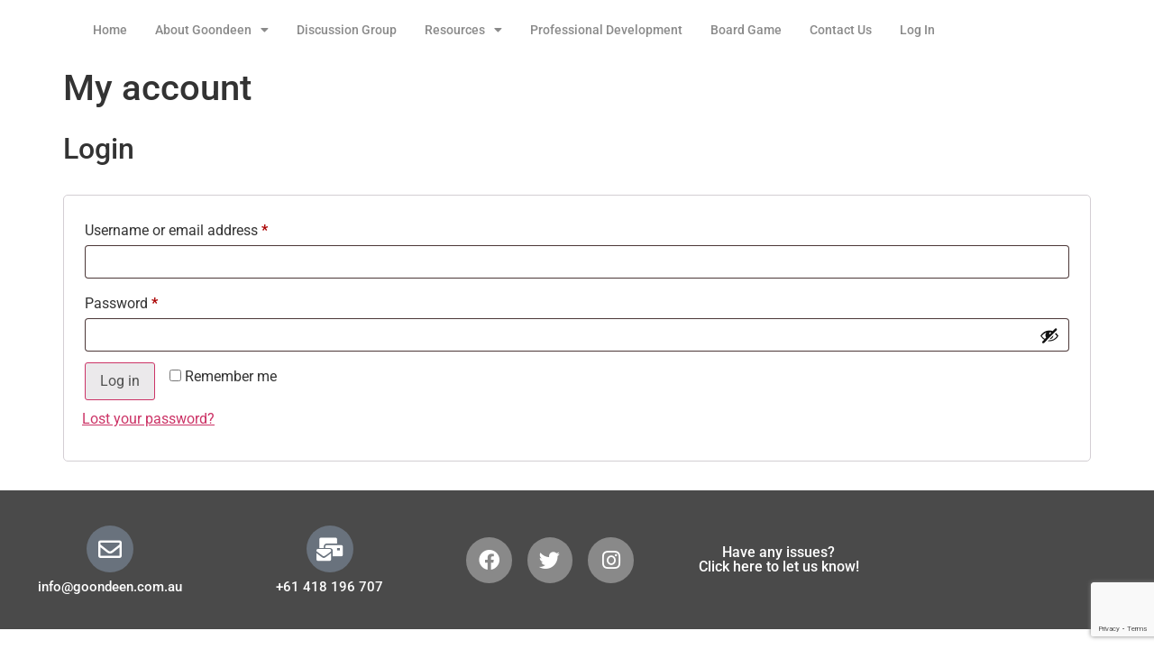

--- FILE ---
content_type: text/html; charset=UTF-8
request_url: https://www.goondeen.com.au/my-account/
body_size: 22525
content:
<!doctype html>
<html lang="en-US">
<head>
	<meta charset="UTF-8">
	<meta name="viewport" content="width=device-width, initial-scale=1">
	<link rel="profile" href="https://gmpg.org/xfn/11">
	<meta name='robots' content='index, follow, max-image-preview:large, max-snippet:-1, max-video-preview:-1' />
	<style>img:is([sizes="auto" i], [sizes^="auto," i]) { contain-intrinsic-size: 3000px 1500px }</style>
	
	<!-- This site is optimized with the Yoast SEO plugin v26.6 - https://yoast.com/wordpress/plugins/seo/ -->
	<title>My account - Goondeen</title>
	<link rel="canonical" href="https://www.goondeen.com.au/my-account/" />
	<meta property="og:locale" content="en_US" />
	<meta property="og:type" content="article" />
	<meta property="og:title" content="My account - Goondeen" />
	<meta property="og:url" content="https://www.goondeen.com.au/my-account/" />
	<meta property="og:site_name" content="Goondeen" />
	<meta name="twitter:card" content="summary_large_image" />
	<script type="application/ld+json" class="yoast-schema-graph">{"@context":"https://schema.org","@graph":[{"@type":"WebPage","@id":"https://www.goondeen.com.au/my-account/","url":"https://www.goondeen.com.au/my-account/","name":"My account - Goondeen","isPartOf":{"@id":"https://www.goondeen.com.au/#website"},"datePublished":"2017-07-11T08:42:57+00:00","breadcrumb":{"@id":"https://www.goondeen.com.au/my-account/#breadcrumb"},"inLanguage":"en-US","potentialAction":[{"@type":"ReadAction","target":["https://www.goondeen.com.au/my-account/"]}]},{"@type":"BreadcrumbList","@id":"https://www.goondeen.com.au/my-account/#breadcrumb","itemListElement":[{"@type":"ListItem","position":1,"name":"Home","item":"https://www.goondeen.com.au/"},{"@type":"ListItem","position":2,"name":"My account"}]},{"@type":"WebSite","@id":"https://www.goondeen.com.au/#website","url":"https://www.goondeen.com.au/","name":"Goondeen","description":"Understanding Australia","publisher":{"@id":"https://www.goondeen.com.au/#organization"},"potentialAction":[{"@type":"SearchAction","target":{"@type":"EntryPoint","urlTemplate":"https://www.goondeen.com.au/?s={search_term_string}"},"query-input":{"@type":"PropertyValueSpecification","valueRequired":true,"valueName":"search_term_string"}}],"inLanguage":"en-US"},{"@type":"Organization","@id":"https://www.goondeen.com.au/#organization","name":"Goondeen","url":"https://www.goondeen.com.au/","logo":{"@type":"ImageObject","inLanguage":"en-US","@id":"https://www.goondeen.com.au/#/schema/logo/image/","url":"https://www.goondeen.com.au/wp-content/uploads/2018/03/cropped-logo-header.png","contentUrl":"https://www.goondeen.com.au/wp-content/uploads/2018/03/cropped-logo-header.png","width":313,"height":50,"caption":"Goondeen"},"image":{"@id":"https://www.goondeen.com.au/#/schema/logo/image/"}}]}</script>
	<!-- / Yoast SEO plugin. -->



<link rel="alternate" type="application/rss+xml" title="Goondeen &raquo; Feed" href="https://www.goondeen.com.au/feed/" />
<link rel="alternate" type="application/rss+xml" title="Goondeen &raquo; Comments Feed" href="https://www.goondeen.com.au/comments/feed/" />
<link rel='stylesheet' id='mp-theme-css' href='https://www.goondeen.com.au/wp-content/plugins/memberpress/css/ui/theme.css?ver=1.12.11' media='all' />
<style id='wp-emoji-styles-inline-css'>

	img.wp-smiley, img.emoji {
		display: inline !important;
		border: none !important;
		box-shadow: none !important;
		height: 1em !important;
		width: 1em !important;
		margin: 0 0.07em !important;
		vertical-align: -0.1em !important;
		background: none !important;
		padding: 0 !important;
	}
</style>
<link rel='stylesheet' id='wp-block-library-css' href='https://www.goondeen.com.au/wp-includes/css/dist/block-library/style.min.css?ver=6.8.3' media='all' />
<link rel='stylesheet' id='gutenberg-pdfjs-style-css' href='https://www.goondeen.com.au/wp-content/plugins/pdfjs-viewer-shortcode/inc/../blocks/build/style-index.css?ver=1767578035' media='all' />
<style id='global-styles-inline-css'>
:root{--wp--preset--aspect-ratio--square: 1;--wp--preset--aspect-ratio--4-3: 4/3;--wp--preset--aspect-ratio--3-4: 3/4;--wp--preset--aspect-ratio--3-2: 3/2;--wp--preset--aspect-ratio--2-3: 2/3;--wp--preset--aspect-ratio--16-9: 16/9;--wp--preset--aspect-ratio--9-16: 9/16;--wp--preset--color--black: #000000;--wp--preset--color--cyan-bluish-gray: #abb8c3;--wp--preset--color--white: #ffffff;--wp--preset--color--pale-pink: #f78da7;--wp--preset--color--vivid-red: #cf2e2e;--wp--preset--color--luminous-vivid-orange: #ff6900;--wp--preset--color--luminous-vivid-amber: #fcb900;--wp--preset--color--light-green-cyan: #7bdcb5;--wp--preset--color--vivid-green-cyan: #00d084;--wp--preset--color--pale-cyan-blue: #8ed1fc;--wp--preset--color--vivid-cyan-blue: #0693e3;--wp--preset--color--vivid-purple: #9b51e0;--wp--preset--gradient--vivid-cyan-blue-to-vivid-purple: linear-gradient(135deg,rgba(6,147,227,1) 0%,rgb(155,81,224) 100%);--wp--preset--gradient--light-green-cyan-to-vivid-green-cyan: linear-gradient(135deg,rgb(122,220,180) 0%,rgb(0,208,130) 100%);--wp--preset--gradient--luminous-vivid-amber-to-luminous-vivid-orange: linear-gradient(135deg,rgba(252,185,0,1) 0%,rgba(255,105,0,1) 100%);--wp--preset--gradient--luminous-vivid-orange-to-vivid-red: linear-gradient(135deg,rgba(255,105,0,1) 0%,rgb(207,46,46) 100%);--wp--preset--gradient--very-light-gray-to-cyan-bluish-gray: linear-gradient(135deg,rgb(238,238,238) 0%,rgb(169,184,195) 100%);--wp--preset--gradient--cool-to-warm-spectrum: linear-gradient(135deg,rgb(74,234,220) 0%,rgb(151,120,209) 20%,rgb(207,42,186) 40%,rgb(238,44,130) 60%,rgb(251,105,98) 80%,rgb(254,248,76) 100%);--wp--preset--gradient--blush-light-purple: linear-gradient(135deg,rgb(255,206,236) 0%,rgb(152,150,240) 100%);--wp--preset--gradient--blush-bordeaux: linear-gradient(135deg,rgb(254,205,165) 0%,rgb(254,45,45) 50%,rgb(107,0,62) 100%);--wp--preset--gradient--luminous-dusk: linear-gradient(135deg,rgb(255,203,112) 0%,rgb(199,81,192) 50%,rgb(65,88,208) 100%);--wp--preset--gradient--pale-ocean: linear-gradient(135deg,rgb(255,245,203) 0%,rgb(182,227,212) 50%,rgb(51,167,181) 100%);--wp--preset--gradient--electric-grass: linear-gradient(135deg,rgb(202,248,128) 0%,rgb(113,206,126) 100%);--wp--preset--gradient--midnight: linear-gradient(135deg,rgb(2,3,129) 0%,rgb(40,116,252) 100%);--wp--preset--font-size--small: 13px;--wp--preset--font-size--medium: 20px;--wp--preset--font-size--large: 36px;--wp--preset--font-size--x-large: 42px;--wp--preset--spacing--20: 0.44rem;--wp--preset--spacing--30: 0.67rem;--wp--preset--spacing--40: 1rem;--wp--preset--spacing--50: 1.5rem;--wp--preset--spacing--60: 2.25rem;--wp--preset--spacing--70: 3.38rem;--wp--preset--spacing--80: 5.06rem;--wp--preset--shadow--natural: 6px 6px 9px rgba(0, 0, 0, 0.2);--wp--preset--shadow--deep: 12px 12px 50px rgba(0, 0, 0, 0.4);--wp--preset--shadow--sharp: 6px 6px 0px rgba(0, 0, 0, 0.2);--wp--preset--shadow--outlined: 6px 6px 0px -3px rgba(255, 255, 255, 1), 6px 6px rgba(0, 0, 0, 1);--wp--preset--shadow--crisp: 6px 6px 0px rgba(0, 0, 0, 1);}:root { --wp--style--global--content-size: 800px;--wp--style--global--wide-size: 1200px; }:where(body) { margin: 0; }.wp-site-blocks > .alignleft { float: left; margin-right: 2em; }.wp-site-blocks > .alignright { float: right; margin-left: 2em; }.wp-site-blocks > .aligncenter { justify-content: center; margin-left: auto; margin-right: auto; }:where(.wp-site-blocks) > * { margin-block-start: 24px; margin-block-end: 0; }:where(.wp-site-blocks) > :first-child { margin-block-start: 0; }:where(.wp-site-blocks) > :last-child { margin-block-end: 0; }:root { --wp--style--block-gap: 24px; }:root :where(.is-layout-flow) > :first-child{margin-block-start: 0;}:root :where(.is-layout-flow) > :last-child{margin-block-end: 0;}:root :where(.is-layout-flow) > *{margin-block-start: 24px;margin-block-end: 0;}:root :where(.is-layout-constrained) > :first-child{margin-block-start: 0;}:root :where(.is-layout-constrained) > :last-child{margin-block-end: 0;}:root :where(.is-layout-constrained) > *{margin-block-start: 24px;margin-block-end: 0;}:root :where(.is-layout-flex){gap: 24px;}:root :where(.is-layout-grid){gap: 24px;}.is-layout-flow > .alignleft{float: left;margin-inline-start: 0;margin-inline-end: 2em;}.is-layout-flow > .alignright{float: right;margin-inline-start: 2em;margin-inline-end: 0;}.is-layout-flow > .aligncenter{margin-left: auto !important;margin-right: auto !important;}.is-layout-constrained > .alignleft{float: left;margin-inline-start: 0;margin-inline-end: 2em;}.is-layout-constrained > .alignright{float: right;margin-inline-start: 2em;margin-inline-end: 0;}.is-layout-constrained > .aligncenter{margin-left: auto !important;margin-right: auto !important;}.is-layout-constrained > :where(:not(.alignleft):not(.alignright):not(.alignfull)){max-width: var(--wp--style--global--content-size);margin-left: auto !important;margin-right: auto !important;}.is-layout-constrained > .alignwide{max-width: var(--wp--style--global--wide-size);}body .is-layout-flex{display: flex;}.is-layout-flex{flex-wrap: wrap;align-items: center;}.is-layout-flex > :is(*, div){margin: 0;}body .is-layout-grid{display: grid;}.is-layout-grid > :is(*, div){margin: 0;}body{padding-top: 0px;padding-right: 0px;padding-bottom: 0px;padding-left: 0px;}a:where(:not(.wp-element-button)){text-decoration: underline;}:root :where(.wp-element-button, .wp-block-button__link){background-color: #32373c;border-width: 0;color: #fff;font-family: inherit;font-size: inherit;line-height: inherit;padding: calc(0.667em + 2px) calc(1.333em + 2px);text-decoration: none;}.has-black-color{color: var(--wp--preset--color--black) !important;}.has-cyan-bluish-gray-color{color: var(--wp--preset--color--cyan-bluish-gray) !important;}.has-white-color{color: var(--wp--preset--color--white) !important;}.has-pale-pink-color{color: var(--wp--preset--color--pale-pink) !important;}.has-vivid-red-color{color: var(--wp--preset--color--vivid-red) !important;}.has-luminous-vivid-orange-color{color: var(--wp--preset--color--luminous-vivid-orange) !important;}.has-luminous-vivid-amber-color{color: var(--wp--preset--color--luminous-vivid-amber) !important;}.has-light-green-cyan-color{color: var(--wp--preset--color--light-green-cyan) !important;}.has-vivid-green-cyan-color{color: var(--wp--preset--color--vivid-green-cyan) !important;}.has-pale-cyan-blue-color{color: var(--wp--preset--color--pale-cyan-blue) !important;}.has-vivid-cyan-blue-color{color: var(--wp--preset--color--vivid-cyan-blue) !important;}.has-vivid-purple-color{color: var(--wp--preset--color--vivid-purple) !important;}.has-black-background-color{background-color: var(--wp--preset--color--black) !important;}.has-cyan-bluish-gray-background-color{background-color: var(--wp--preset--color--cyan-bluish-gray) !important;}.has-white-background-color{background-color: var(--wp--preset--color--white) !important;}.has-pale-pink-background-color{background-color: var(--wp--preset--color--pale-pink) !important;}.has-vivid-red-background-color{background-color: var(--wp--preset--color--vivid-red) !important;}.has-luminous-vivid-orange-background-color{background-color: var(--wp--preset--color--luminous-vivid-orange) !important;}.has-luminous-vivid-amber-background-color{background-color: var(--wp--preset--color--luminous-vivid-amber) !important;}.has-light-green-cyan-background-color{background-color: var(--wp--preset--color--light-green-cyan) !important;}.has-vivid-green-cyan-background-color{background-color: var(--wp--preset--color--vivid-green-cyan) !important;}.has-pale-cyan-blue-background-color{background-color: var(--wp--preset--color--pale-cyan-blue) !important;}.has-vivid-cyan-blue-background-color{background-color: var(--wp--preset--color--vivid-cyan-blue) !important;}.has-vivid-purple-background-color{background-color: var(--wp--preset--color--vivid-purple) !important;}.has-black-border-color{border-color: var(--wp--preset--color--black) !important;}.has-cyan-bluish-gray-border-color{border-color: var(--wp--preset--color--cyan-bluish-gray) !important;}.has-white-border-color{border-color: var(--wp--preset--color--white) !important;}.has-pale-pink-border-color{border-color: var(--wp--preset--color--pale-pink) !important;}.has-vivid-red-border-color{border-color: var(--wp--preset--color--vivid-red) !important;}.has-luminous-vivid-orange-border-color{border-color: var(--wp--preset--color--luminous-vivid-orange) !important;}.has-luminous-vivid-amber-border-color{border-color: var(--wp--preset--color--luminous-vivid-amber) !important;}.has-light-green-cyan-border-color{border-color: var(--wp--preset--color--light-green-cyan) !important;}.has-vivid-green-cyan-border-color{border-color: var(--wp--preset--color--vivid-green-cyan) !important;}.has-pale-cyan-blue-border-color{border-color: var(--wp--preset--color--pale-cyan-blue) !important;}.has-vivid-cyan-blue-border-color{border-color: var(--wp--preset--color--vivid-cyan-blue) !important;}.has-vivid-purple-border-color{border-color: var(--wp--preset--color--vivid-purple) !important;}.has-vivid-cyan-blue-to-vivid-purple-gradient-background{background: var(--wp--preset--gradient--vivid-cyan-blue-to-vivid-purple) !important;}.has-light-green-cyan-to-vivid-green-cyan-gradient-background{background: var(--wp--preset--gradient--light-green-cyan-to-vivid-green-cyan) !important;}.has-luminous-vivid-amber-to-luminous-vivid-orange-gradient-background{background: var(--wp--preset--gradient--luminous-vivid-amber-to-luminous-vivid-orange) !important;}.has-luminous-vivid-orange-to-vivid-red-gradient-background{background: var(--wp--preset--gradient--luminous-vivid-orange-to-vivid-red) !important;}.has-very-light-gray-to-cyan-bluish-gray-gradient-background{background: var(--wp--preset--gradient--very-light-gray-to-cyan-bluish-gray) !important;}.has-cool-to-warm-spectrum-gradient-background{background: var(--wp--preset--gradient--cool-to-warm-spectrum) !important;}.has-blush-light-purple-gradient-background{background: var(--wp--preset--gradient--blush-light-purple) !important;}.has-blush-bordeaux-gradient-background{background: var(--wp--preset--gradient--blush-bordeaux) !important;}.has-luminous-dusk-gradient-background{background: var(--wp--preset--gradient--luminous-dusk) !important;}.has-pale-ocean-gradient-background{background: var(--wp--preset--gradient--pale-ocean) !important;}.has-electric-grass-gradient-background{background: var(--wp--preset--gradient--electric-grass) !important;}.has-midnight-gradient-background{background: var(--wp--preset--gradient--midnight) !important;}.has-small-font-size{font-size: var(--wp--preset--font-size--small) !important;}.has-medium-font-size{font-size: var(--wp--preset--font-size--medium) !important;}.has-large-font-size{font-size: var(--wp--preset--font-size--large) !important;}.has-x-large-font-size{font-size: var(--wp--preset--font-size--x-large) !important;}
:root :where(.wp-block-pullquote){font-size: 1.5em;line-height: 1.6;}
</style>
<link rel='stylesheet' id='extended-flat-rate-shipping-woocommerce-css' href='https://www.goondeen.com.au/wp-content/plugins/advanced-free-flat-shipping-woocommerce/public/css/extended-flat-rate-shipping-woocommerce-public.css?ver=1.6.4.94' media='all' />
<link rel='stylesheet' id='contact-form-7-css' href='https://www.goondeen.com.au/wp-content/plugins/contact-form-7/includes/css/styles.css?ver=6.1.4' media='all' />
<link rel='stylesheet' id='select2-css' href='https://www.goondeen.com.au/wp-content/plugins/woocommerce/assets/css/select2.css?ver=10.4.3' media='all' />
<link rel='stylesheet' id='woocommerce-layout-css' href='https://www.goondeen.com.au/wp-content/plugins/woocommerce/assets/css/woocommerce-layout.css?ver=10.4.3' media='all' />
<link rel='stylesheet' id='woocommerce-smallscreen-css' href='https://www.goondeen.com.au/wp-content/plugins/woocommerce/assets/css/woocommerce-smallscreen.css?ver=10.4.3' media='only screen and (max-width: 768px)' />
<link rel='stylesheet' id='woocommerce-general-css' href='https://www.goondeen.com.au/wp-content/plugins/woocommerce/assets/css/woocommerce.css?ver=10.4.3' media='all' />
<style id='woocommerce-inline-inline-css'>
.woocommerce form .form-row .required { visibility: visible; }
</style>
<link rel='stylesheet' id='ivory-search-styles-css' href='https://www.goondeen.com.au/wp-content/plugins/add-search-to-menu/public/css/ivory-search.min.css?ver=5.5.13' media='all' />
<link rel='stylesheet' id='hello-elementor-css' href='https://www.goondeen.com.au/wp-content/themes/hello-elementor/assets/css/reset.css?ver=3.4.4' media='all' />
<link rel='stylesheet' id='hello-elementor-theme-style-css' href='https://www.goondeen.com.au/wp-content/themes/hello-elementor/assets/css/theme.css?ver=3.4.4' media='all' />
<link rel='stylesheet' id='hello-elementor-header-footer-css' href='https://www.goondeen.com.au/wp-content/themes/hello-elementor/assets/css/header-footer.css?ver=3.4.4' media='all' />
<link rel='stylesheet' id='elementor-frontend-css' href='https://www.goondeen.com.au/wp-content/plugins/elementor/assets/css/frontend.min.css?ver=3.34.0' media='all' />
<link rel='stylesheet' id='widget-nav-menu-css' href='https://www.goondeen.com.au/wp-content/plugins/elementor-pro/assets/css/widget-nav-menu.min.css?ver=3.28.4' media='all' />
<link rel='stylesheet' id='widget-heading-css' href='https://www.goondeen.com.au/wp-content/plugins/elementor/assets/css/widget-heading.min.css?ver=3.34.0' media='all' />
<link rel='stylesheet' id='widget-social-icons-css' href='https://www.goondeen.com.au/wp-content/plugins/elementor/assets/css/widget-social-icons.min.css?ver=3.34.0' media='all' />
<link rel='stylesheet' id='e-apple-webkit-css' href='https://www.goondeen.com.au/wp-content/plugins/elementor/assets/css/conditionals/apple-webkit.min.css?ver=3.34.0' media='all' />
<link rel='stylesheet' id='e-popup-css' href='https://www.goondeen.com.au/wp-content/plugins/elementor-pro/assets/css/conditionals/popup.min.css?ver=3.28.4' media='all' />
<link rel='stylesheet' id='e-animation-fadeIn-css' href='https://www.goondeen.com.au/wp-content/plugins/elementor/assets/lib/animations/styles/fadeIn.min.css?ver=3.34.0' media='all' />
<link rel='stylesheet' id='e-animation-swing-css' href='https://www.goondeen.com.au/wp-content/plugins/elementor/assets/lib/animations/styles/swing.min.css?ver=3.34.0' media='all' />
<link rel='stylesheet' id='widget-image-css' href='https://www.goondeen.com.au/wp-content/plugins/elementor/assets/css/widget-image.min.css?ver=3.34.0' media='all' />
<link rel='stylesheet' id='widget-login-css' href='https://www.goondeen.com.au/wp-content/plugins/elementor-pro/assets/css/widget-login.min.css?ver=3.28.4' media='all' />
<link rel='stylesheet' id='widget-form-css' href='https://www.goondeen.com.au/wp-content/plugins/elementor-pro/assets/css/widget-form.min.css?ver=3.28.4' media='all' />
<link rel='stylesheet' id='elementor-icons-css' href='https://www.goondeen.com.au/wp-content/plugins/elementor/assets/lib/eicons/css/elementor-icons.min.css?ver=5.45.0' media='all' />
<link rel='stylesheet' id='elementor-post-1397-css' href='https://www.goondeen.com.au/wp-content/uploads/elementor/css/post-1397.css?ver=1767578084' media='all' />
<link rel='stylesheet' id='elementor-post-2388-css' href='https://www.goondeen.com.au/wp-content/uploads/elementor/css/post-2388.css?ver=1767578084' media='all' />
<link rel='stylesheet' id='elementor-post-2390-css' href='https://www.goondeen.com.au/wp-content/uploads/elementor/css/post-2390.css?ver=1767578084' media='all' />
<link rel='stylesheet' id='elementor-post-3993-css' href='https://www.goondeen.com.au/wp-content/uploads/elementor/css/post-3993.css?ver=1767578084' media='all' />
<link rel='stylesheet' id='elementor-post-2892-css' href='https://www.goondeen.com.au/wp-content/uploads/elementor/css/post-2892.css?ver=1767578084' media='all' />
<link rel='stylesheet' id='elementor-post-1602-css' href='https://www.goondeen.com.au/wp-content/uploads/elementor/css/post-1602.css?ver=1767578084' media='all' />
<link rel='stylesheet' id='eael-general-css' href='https://www.goondeen.com.au/wp-content/plugins/essential-addons-for-elementor-lite/assets/front-end/css/view/general.min.css?ver=6.5.5' media='all' />
<link rel='stylesheet' id='cart-tab-styles-css' href='https://www.goondeen.com.au/wp-content/plugins/woocommerce-cart-tab/includes/../assets/css/style.css?ver=1.1.2' media='all' />
<style id='cart-tab-styles-inline-css'>

			.woocommerce-cart-tab-container {
				background-color: #f8f8f8;
			}

			.woocommerce-cart-tab,
			.woocommerce-cart-tab-container .widget_shopping_cart .widgettitle,
			.woocommerce-cart-tab-container .widget_shopping_cart .buttons {
				background-color: #ffffff;
			}

			.woocommerce-cart-tab,
			.woocommerce-cart-tab:hover {
				color: #ffffff;
			}

			.woocommerce-cart-tab__contents {
				background-color: #333333;
			}

			.woocommerce-cart-tab__icon-bag {
				fill: #333333;
			}
</style>
<link rel='stylesheet' id='elementor-gf-local-roboto-css' href='https://www.goondeen.com.au/wp-content/uploads/elementor/google-fonts/css/roboto.css?ver=1743416467' media='all' />
<link rel='stylesheet' id='elementor-gf-local-robotoslab-css' href='https://www.goondeen.com.au/wp-content/uploads/elementor/google-fonts/css/robotoslab.css?ver=1743416474' media='all' />
<link rel='stylesheet' id='elementor-gf-local-archivonarrow-css' href='https://www.goondeen.com.au/wp-content/uploads/elementor/google-fonts/css/archivonarrow.css?ver=1743416477' media='all' />
<link rel='stylesheet' id='elementor-gf-local-montserrat-css' href='https://www.goondeen.com.au/wp-content/uploads/elementor/google-fonts/css/montserrat.css?ver=1743416486' media='all' />
<link rel='stylesheet' id='elementor-icons-shared-0-css' href='https://www.goondeen.com.au/wp-content/plugins/elementor/assets/lib/font-awesome/css/fontawesome.min.css?ver=5.15.3' media='all' />
<link rel='stylesheet' id='elementor-icons-fa-solid-css' href='https://www.goondeen.com.au/wp-content/plugins/elementor/assets/lib/font-awesome/css/solid.min.css?ver=5.15.3' media='all' />
<link rel='stylesheet' id='elementor-icons-fa-regular-css' href='https://www.goondeen.com.au/wp-content/plugins/elementor/assets/lib/font-awesome/css/regular.min.css?ver=5.15.3' media='all' />
<link rel='stylesheet' id='elementor-icons-fa-brands-css' href='https://www.goondeen.com.au/wp-content/plugins/elementor/assets/lib/font-awesome/css/brands.min.css?ver=5.15.3' media='all' />
<!--n2css--><!--n2js--><script src="https://www.goondeen.com.au/wp-includes/js/jquery/jquery.min.js?ver=3.7.1" id="jquery-core-js"></script>
<script src="https://www.goondeen.com.au/wp-includes/js/jquery/jquery-migrate.min.js?ver=3.4.1" id="jquery-migrate-js"></script>
<script src="https://www.goondeen.com.au/wp-content/plugins/advanced-free-flat-shipping-woocommerce/public/js/extended-flat-rate-shipping-woocommerce-public.js?ver=1.6.4.94" id="extended-flat-rate-shipping-woocommerce-js"></script>
<script src="https://www.goondeen.com.au/wp-includes/js/dist/hooks.min.js?ver=4d63a3d491d11ffd8ac6" id="wp-hooks-js"></script>
<script src="https://www.goondeen.com.au/wp-includes/js/dist/i18n.min.js?ver=5e580eb46a90c2b997e6" id="wp-i18n-js"></script>
<script id="wp-i18n-js-after">
wp.i18n.setLocaleData( { 'text direction\u0004ltr': [ 'ltr' ] } );
</script>
<script src="https://www.goondeen.com.au/wp-content/plugins/woocommerce/assets/js/jquery-blockui/jquery.blockUI.min.js?ver=2.7.0-wc.10.4.3" id="wc-jquery-blockui-js" defer data-wp-strategy="defer"></script>
<script id="wc-add-to-cart-js-extra">
var wc_add_to_cart_params = {"ajax_url":"\/wp-admin\/admin-ajax.php","wc_ajax_url":"\/?wc-ajax=%%endpoint%%","i18n_view_cart":"View cart","cart_url":"https:\/\/www.goondeen.com.au\/cart\/","is_cart":"","cart_redirect_after_add":"yes"};
</script>
<script src="https://www.goondeen.com.au/wp-content/plugins/woocommerce/assets/js/frontend/add-to-cart.min.js?ver=10.4.3" id="wc-add-to-cart-js" defer data-wp-strategy="defer"></script>
<script src="https://www.goondeen.com.au/wp-content/plugins/woocommerce/assets/js/selectWoo/selectWoo.full.min.js?ver=1.0.9-wc.10.4.3" id="selectWoo-js" defer data-wp-strategy="defer"></script>
<script id="zxcvbn-async-js-extra">
var _zxcvbnSettings = {"src":"https:\/\/www.goondeen.com.au\/wp-includes\/js\/zxcvbn.min.js"};
</script>
<script src="https://www.goondeen.com.au/wp-includes/js/zxcvbn-async.min.js?ver=1.0" id="zxcvbn-async-js"></script>
<script id="password-strength-meter-js-extra">
var pwsL10n = {"unknown":"Password strength unknown","short":"Very weak","bad":"Weak","good":"Medium","strong":"Strong","mismatch":"Mismatch"};
</script>
<script src="https://www.goondeen.com.au/wp-admin/js/password-strength-meter.min.js?ver=6.8.3" id="password-strength-meter-js"></script>
<script id="wc-password-strength-meter-js-extra">
var wc_password_strength_meter_params = {"min_password_strength":"3","stop_checkout":"","i18n_password_error":"Please enter a stronger password.","i18n_password_hint":"Hint: The password should be at least twelve characters long. To make it stronger, use upper and lower case letters, numbers, and symbols like ! \" ? $ % ^ & )."};
</script>
<script src="https://www.goondeen.com.au/wp-content/plugins/woocommerce/assets/js/frontend/password-strength-meter.min.js?ver=10.4.3" id="wc-password-strength-meter-js" defer data-wp-strategy="defer"></script>
<script src="https://www.goondeen.com.au/wp-content/plugins/woocommerce/assets/js/frontend/account-i18n.min.js?ver=10.4.3" id="wc-account-i18n-js" defer data-wp-strategy="defer"></script>
<script src="https://www.goondeen.com.au/wp-content/plugins/woocommerce/assets/js/js-cookie/js.cookie.min.js?ver=2.1.4-wc.10.4.3" id="wc-js-cookie-js" defer data-wp-strategy="defer"></script>
<script id="woocommerce-js-extra">
var woocommerce_params = {"ajax_url":"\/wp-admin\/admin-ajax.php","wc_ajax_url":"\/?wc-ajax=%%endpoint%%","i18n_password_show":"Show password","i18n_password_hide":"Hide password"};
</script>
<script src="https://www.goondeen.com.au/wp-content/plugins/woocommerce/assets/js/frontend/woocommerce.min.js?ver=10.4.3" id="woocommerce-js" defer data-wp-strategy="defer"></script>
<script src="https://www.goondeen.com.au/wp-content/plugins/woocommerce-cart-tab/includes/../assets/js/cart-tab.min.js?ver=1.1.2" id="cart-tab-script-js"></script>
<link rel="https://api.w.org/" href="https://www.goondeen.com.au/wp-json/" /><link rel="alternate" title="JSON" type="application/json" href="https://www.goondeen.com.au/wp-json/wp/v2/pages/7" /><link rel="EditURI" type="application/rsd+xml" title="RSD" href="https://www.goondeen.com.au/xmlrpc.php?rsd" />
<meta name="generator" content="WordPress 6.8.3" />
<meta name="generator" content="WooCommerce 10.4.3" />
<link rel='shortlink' href='https://www.goondeen.com.au/?p=7' />
<link rel="alternate" title="oEmbed (JSON)" type="application/json+oembed" href="https://www.goondeen.com.au/wp-json/oembed/1.0/embed?url=https%3A%2F%2Fwww.goondeen.com.au%2Fmy-account%2F" />
<link rel="alternate" title="oEmbed (XML)" type="text/xml+oembed" href="https://www.goondeen.com.au/wp-json/oembed/1.0/embed?url=https%3A%2F%2Fwww.goondeen.com.au%2Fmy-account%2F&#038;format=xml" />
<!-- Global site tag (gtag.js) - Google Analytics -->
<script async src="https://www.googletagmanager.com/gtag/js?id=UA-102335422-1"></script>
<script>
  window.dataLayer = window.dataLayer || [];
  function gtag(){dataLayer.push(arguments);}
  gtag('js', new Date());

  gtag('config', 'UA-102335422-1');
</script>


<!-- Facebook Pixel Code -->
<script>
  !function(f,b,e,v,n,t,s)
  {if(f.fbq)return;n=f.fbq=function(){n.callMethod?
  n.callMethod.apply(n,arguments):n.queue.push(arguments)};
  if(!f._fbq)f._fbq=n;n.push=n;n.loaded=!0;n.version='2.0';
  n.queue=[];t=b.createElement(e);t.async=!0;
  t.src=v;s=b.getElementsByTagName(e)[0];
  s.parentNode.insertBefore(t,s)}(window, document,'script',
  'https://connect.facebook.net/en_US/fbevents.js');
  fbq('init', '384730542179355');
  fbq('track', 'PageView');
</script>
<noscript><img height="1" width="1" style="display:none"
  src="https://www.facebook.com/tr?id=384730542179355&ev=PageView&noscript=1"
/></noscript>
<!-- End Facebook Pixel Code -->

<!-- Facebook Pixel Code -->
<script>
  !function(f,b,e,v,n,t,s)
  {if(f.fbq)return;n=f.fbq=function(){n.callMethod?
  n.callMethod.apply(n,arguments):n.queue.push(arguments)};
  if(!f._fbq)f._fbq=n;n.push=n;n.loaded=!0;n.version='2.0';
  n.queue=[];t=b.createElement(e);t.async=!0;
  t.src=v;s=b.getElementsByTagName(e)[0];
  s.parentNode.insertBefore(t,s)}(window, document,'script',
  'https://connect.facebook.net/en_US/fbevents.js');
  fbq('init', '2421709211483267');
  fbq('track', 'PageView');
</script>
<noscript><img height="1" width="1" style="display:none"
  src="https://www.facebook.com/tr?id=2421709211483267&ev=PageView&noscript=1"
/></noscript>
<!-- End Facebook Pixel Code -->	<noscript><style>.woocommerce-product-gallery{ opacity: 1 !important; }</style></noscript>
	<meta name="generator" content="Elementor 3.34.0; features: additional_custom_breakpoints; settings: css_print_method-external, google_font-enabled, font_display-auto">
			<style>
				.e-con.e-parent:nth-of-type(n+4):not(.e-lazyloaded):not(.e-no-lazyload),
				.e-con.e-parent:nth-of-type(n+4):not(.e-lazyloaded):not(.e-no-lazyload) * {
					background-image: none !important;
				}
				@media screen and (max-height: 1024px) {
					.e-con.e-parent:nth-of-type(n+3):not(.e-lazyloaded):not(.e-no-lazyload),
					.e-con.e-parent:nth-of-type(n+3):not(.e-lazyloaded):not(.e-no-lazyload) * {
						background-image: none !important;
					}
				}
				@media screen and (max-height: 640px) {
					.e-con.e-parent:nth-of-type(n+2):not(.e-lazyloaded):not(.e-no-lazyload),
					.e-con.e-parent:nth-of-type(n+2):not(.e-lazyloaded):not(.e-no-lazyload) * {
						background-image: none !important;
					}
				}
			</style>
			<link rel="icon" href="https://www.goondeen.com.au/wp-content/uploads/2017/08/cropped-icon-web-32x32.gif" sizes="32x32" />
<link rel="icon" href="https://www.goondeen.com.au/wp-content/uploads/2017/08/cropped-icon-web-192x192.gif" sizes="192x192" />
<link rel="apple-touch-icon" href="https://www.goondeen.com.au/wp-content/uploads/2017/08/cropped-icon-web-180x180.gif" />
<meta name="msapplication-TileImage" content="https://www.goondeen.com.au/wp-content/uploads/2017/08/cropped-icon-web-270x270.gif" />
		<style id="wp-custom-css">
			.have-coupon-link { display: none; }
.mp-form-row.mepr_coupon { display: block; }

woocommerce #content div#product-4528 .woocommerce-product-gallery {

display:none;

}

.woocommerce #content div#product-4528 div.summary {

float: left;

}		</style>
		<!-- WooCommerce Colors -->
<style type="text/css">
p.demo_store{background-color:#0c0907;color:#93877f;}.woocommerce small.note{color:#777;}.woocommerce .woocommerce-breadcrumb{color:#777;}.woocommerce .woocommerce-breadcrumb a{color:#777;}.woocommerce div.product span.price,.woocommerce div.product p.price{color:#77a464;}.woocommerce div.product .stock{color:#77a464;}.woocommerce span.onsale{background-color:#77a464;color:#fff;}.woocommerce ul.products li.product .price{color:#77a464;}.woocommerce ul.products li.product .price .from{color:rgba(132, 132, 132, 0.5);}.woocommerce nav.woocommerce-pagination ul{border:1px solid #d3ced3;}.woocommerce nav.woocommerce-pagination ul li{border-right:1px solid #d3ced3;}.woocommerce nav.woocommerce-pagination ul li span.current,.woocommerce nav.woocommerce-pagination ul li a:hover,.woocommerce nav.woocommerce-pagination ul li a:focus{background:#ebe9eb;color:#8a7e8a;}.woocommerce a.button,.woocommerce button.button,.woocommerce input.button,.woocommerce #respond input#submit{color:#515151;background-color:#ebe9eb;}.woocommerce a.button:hover,.woocommerce button.button:hover,.woocommerce input.button:hover,.woocommerce #respond input#submit:hover{background-color:#dad8da;color:#515151;}.woocommerce a.button.alt,.woocommerce button.button.alt,.woocommerce input.button.alt,.woocommerce #respond input#submit.alt{background-color:#0c0907;color:#93877f;}.woocommerce a.button.alt:hover,.woocommerce button.button.alt:hover,.woocommerce input.button.alt:hover,.woocommerce #respond input#submit.alt:hover{background-color:#000;color:#93877f;}.woocommerce a.button.alt.disabled,.woocommerce button.button.alt.disabled,.woocommerce input.button.alt.disabled,.woocommerce #respond input#submit.alt.disabled,.woocommerce a.button.alt:disabled,.woocommerce button.button.alt:disabled,.woocommerce input.button.alt:disabled,.woocommerce #respond input#submit.alt:disabled,.woocommerce a.button.alt:disabled[disabled],.woocommerce button.button.alt:disabled[disabled],.woocommerce input.button.alt:disabled[disabled],.woocommerce #respond input#submit.alt:disabled[disabled],.woocommerce a.button.alt.disabled:hover,.woocommerce button.button.alt.disabled:hover,.woocommerce input.button.alt.disabled:hover,.woocommerce #respond input#submit.alt.disabled:hover,.woocommerce a.button.alt:disabled:hover,.woocommerce button.button.alt:disabled:hover,.woocommerce input.button.alt:disabled:hover,.woocommerce #respond input#submit.alt:disabled:hover,.woocommerce a.button.alt:disabled[disabled]:hover,.woocommerce button.button.alt:disabled[disabled]:hover,.woocommerce input.button.alt:disabled[disabled]:hover,.woocommerce #respond input#submit.alt:disabled[disabled]:hover{background-color:#0c0907;color:#93877f;}.woocommerce a.button:disabled:hover,.woocommerce button.button:disabled:hover,.woocommerce input.button:disabled:hover,.woocommerce #respond input#submit:disabled:hover,.woocommerce a.button.disabled:hover,.woocommerce button.button.disabled:hover,.woocommerce input.button.disabled:hover,.woocommerce #respond input#submit.disabled:hover,.woocommerce a.button:disabled[disabled]:hover,.woocommerce button.button:disabled[disabled]:hover,.woocommerce input.button:disabled[disabled]:hover,.woocommerce #respond input#submit:disabled[disabled]:hover{background-color:#ebe9eb;}.woocommerce #reviews h2 small{color:#777;}.woocommerce #reviews h2 small a{color:#777;}.woocommerce #reviews #comments ol.commentlist li .meta{color:#777;}.woocommerce #reviews #comments ol.commentlist li img.avatar{background:#ebe9eb;border:1px solid #e4e1e4;}.woocommerce #reviews #comments ol.commentlist li .comment-text{border:1px solid #e4e1e4;}.woocommerce #reviews #comments ol.commentlist #respond{border:1px solid #e4e1e4;}.woocommerce .star-rating:before{color:#d3ced3;}.woocommerce.widget_shopping_cart .total,.woocommerce .widget_shopping_cart .total{border-top:3px double #ebe9eb;}.woocommerce form.login,.woocommerce form.checkout_coupon,.woocommerce form.register{border:1px solid #d3ced3;}.woocommerce .order_details li{border-right:1px dashed #d3ced3;}.woocommerce .widget_price_filter .ui-slider .ui-slider-handle{background-color:#0c0907;}.woocommerce .widget_price_filter .ui-slider .ui-slider-range{background-color:#0c0907;}.woocommerce .widget_price_filter .price_slider_wrapper .ui-widget-content{background-color:#000;}.woocommerce-cart table.cart td.actions .coupon .input-text{border:1px solid #d3ced3;}.woocommerce-cart .cart-collaterals .cart_totals p small{color:#777;}.woocommerce-cart .cart-collaterals .cart_totals table small{color:#777;}.woocommerce-cart .cart-collaterals .cart_totals .discount td{color:#77a464;}.woocommerce-cart .cart-collaterals .cart_totals tr td,.woocommerce-cart .cart-collaterals .cart_totals tr th{border-top:1px solid #ebe9eb;}.woocommerce-checkout .checkout .create-account small{color:#777;}.woocommerce-checkout #payment{background:#ebe9eb;}.woocommerce-checkout #payment ul.payment_methods{border-bottom:1px solid #d3ced3;}.woocommerce-checkout #payment div.payment_box{background-color:#dfdcdf;color:#515151;}.woocommerce-checkout #payment div.payment_box input.input-text,.woocommerce-checkout #payment div.payment_box textarea{border-color:#c7c1c7;border-top-color:#bab4ba;}.woocommerce-checkout #payment div.payment_box ::-webkit-input-placeholder{color:#bab4ba;}.woocommerce-checkout #payment div.payment_box :-moz-placeholder{color:#bab4ba;}.woocommerce-checkout #payment div.payment_box :-ms-input-placeholder{color:#bab4ba;}.woocommerce-checkout #payment div.payment_box span.help{color:#777;}.woocommerce-checkout #payment div.payment_box:after{content:"";display:block;border:8px solid #dfdcdf;border-right-color:transparent;border-left-color:transparent;border-top-color:transparent;position:absolute;top:-3px;left:0;margin:-1em 0 0 2em;}
</style>
<!--/WooCommerce Colors-->
			<style type="text/css">
					.is-form-id-1489 .is-search-submit:focus,
			.is-form-id-1489 .is-search-submit:hover,
			.is-form-id-1489 .is-search-submit,
            .is-form-id-1489 .is-search-icon {
			color: #ffffff !important;            background-color: #f58311 !important;            			}
                        	.is-form-id-1489 .is-search-submit path {
					fill: #ffffff !important;            	}
            			</style>
		<noscript><style id="rocket-lazyload-nojs-css">.rll-youtube-player, [data-lazy-src]{display:none !important;}</style></noscript></head>
<body data-rsssl=1 class="wp-singular page-template-default page page-id-7 wp-custom-logo wp-embed-responsive wp-theme-hello-elementor theme-hello-elementor woocommerce-account woocommerce-page woocommerce-no-js hello-elementor hello-elementor-default elementor-default elementor-kit-1397">

<!-- Google Tag Manager (noscript) -->
<noscript><iframe src="https://www.googletagmanager.com/ns.html?id=GTM-5FPLSC7"
height="0" width="0" style="display:none;visibility:hidden"></iframe></noscript>
<!-- End Google Tag Manager (noscript) -->
<a class="skip-link screen-reader-text" href="#content">Skip to content</a>

		<div data-elementor-type="header" data-elementor-id="2388" class="elementor elementor-2388 elementor-location-header" data-elementor-post-type="elementor_library">
					<section class="elementor-section elementor-top-section elementor-element elementor-element-a4bd7e1 elementor-section-boxed elementor-section-height-default elementor-section-height-default" data-id="a4bd7e1" data-element_type="section">
						<div class="elementor-container elementor-column-gap-default">
					<div class="elementor-column elementor-col-100 elementor-top-column elementor-element elementor-element-ff9b13b" data-id="ff9b13b" data-element_type="column">
			<div class="elementor-widget-wrap elementor-element-populated">
						<div class="elementor-element elementor-element-1b07248 elementor-nav-menu__align-center elementor-nav-menu--stretch elementor-nav-menu--dropdown-tablet elementor-nav-menu__text-align-aside elementor-nav-menu--toggle elementor-nav-menu--burger elementor-widget elementor-widget-nav-menu" data-id="1b07248" data-element_type="widget" data-settings="{&quot;full_width&quot;:&quot;stretch&quot;,&quot;layout&quot;:&quot;horizontal&quot;,&quot;submenu_icon&quot;:{&quot;value&quot;:&quot;&lt;i class=\&quot;fas fa-caret-down\&quot;&gt;&lt;\/i&gt;&quot;,&quot;library&quot;:&quot;fa-solid&quot;},&quot;toggle&quot;:&quot;burger&quot;}" data-widget_type="nav-menu.default">
				<div class="elementor-widget-container">
								<nav aria-label="Menu" class="elementor-nav-menu--main elementor-nav-menu__container elementor-nav-menu--layout-horizontal e--pointer-underline e--animation-fade">
				<ul id="menu-1-1b07248" class="elementor-nav-menu"><li class="menu-item menu-item-type-post_type menu-item-object-page menu-item-home menu-item-3817"><a href="https://www.goondeen.com.au/" class="elementor-item">Home</a></li>
<li class="menu-item menu-item-type-post_type menu-item-object-page menu-item-has-children menu-item-3661"><a href="https://www.goondeen.com.au/what-is-goondeen/" class="elementor-item">About Goondeen</a>
<ul class="sub-menu elementor-nav-menu--dropdown">
	<li class="menu-item menu-item-type-post_type menu-item-object-page menu-item-3658"><a href="https://www.goondeen.com.au/goondeen_book/" class="elementor-sub-item">GOONDEEN (BOOK)</a></li>
</ul>
</li>
<li class="menu-item menu-item-type-post_type menu-item-object-page menu-item-3657"><a href="https://www.goondeen.com.au/facebook-group-understanding-australia/" class="elementor-item">Discussion Group</a></li>
<li class="menu-item menu-item-type-post_type menu-item-object-page menu-item-home menu-item-has-children menu-item-3185"><a href="https://www.goondeen.com.au/" class="elementor-item">Resources</a>
<ul class="sub-menu elementor-nav-menu--dropdown">
	<li class="menu-item menu-item-type-post_type menu-item-object-page menu-item-has-children menu-item-3184"><a href="https://www.goondeen.com.au/prep-lower-primary-resources/" class="elementor-sub-item">Prep &#038; Lower Primary Resources</a>
	<ul class="sub-menu elementor-nav-menu--dropdown">
		<li class="menu-item menu-item-type-custom menu-item-object-custom menu-item-3188"><a href="https://www.goondeen.com.au/resources/prep" class="elementor-sub-item">Prep</a></li>
		<li class="menu-item menu-item-type-custom menu-item-object-custom menu-item-3189"><a href="https://www.goondeen.com.au/resources/year-1/" class="elementor-sub-item">Year One</a></li>
		<li class="menu-item menu-item-type-custom menu-item-object-custom menu-item-3190"><a href="https://www.goondeen.com.au/resources/year-2/" class="elementor-sub-item">Year Two</a></li>
		<li class="menu-item menu-item-type-custom menu-item-object-custom menu-item-3191"><a href="https://www.goondeen.com.au/resources/year-3/" class="elementor-sub-item">Year Three</a></li>
		<li class="menu-item menu-item-type-custom menu-item-object-custom menu-item-3192"><a href="https://www.goondeen.com.au/resources/primary-cross-curricular/" class="elementor-sub-item">Cross Curricular</a></li>
		<li class="menu-item menu-item-type-custom menu-item-object-custom menu-item-3193"><a href="https://www.goondeen.com.au/resources/national-reconciliation-week-2021/" class="elementor-sub-item">Reconciliation Week</a></li>
		<li class="menu-item menu-item-type-custom menu-item-object-custom menu-item-3194"><a href="https://www.goondeen.com.au/resources/naidoc-week-2021/" class="elementor-sub-item">NAIDOC</a></li>
	</ul>
</li>
	<li class="menu-item menu-item-type-post_type menu-item-object-page menu-item-has-children menu-item-3187"><a href="https://www.goondeen.com.au/upper-primary-resources/" class="elementor-sub-item">Upper Primary Resources</a>
	<ul class="sub-menu elementor-nav-menu--dropdown">
		<li class="menu-item menu-item-type-custom menu-item-object-custom menu-item-3199"><a href="https://www.goondeen.com.au/resources/resilience-lesson-plans" class="elementor-sub-item">Resilience</a></li>
		<li class="menu-item menu-item-type-custom menu-item-object-custom menu-item-3200"><a href="https://www.goondeen.com.au/resources/courage-lesson-plans/" class="elementor-sub-item">Courage</a></li>
		<li class="menu-item menu-item-type-custom menu-item-object-custom menu-item-3201"><a href="https://www.goondeen.com.au/resources/adaptability-lesson-plans/" class="elementor-sub-item">Adaptability</a></li>
		<li class="menu-item menu-item-type-custom menu-item-object-custom menu-item-3202"><a href="https://www.goondeen.com.au/resources/three-goondeens-lesson-plans/" class="elementor-sub-item">The Three Goondeens</a></li>
		<li class="menu-item menu-item-type-custom menu-item-object-custom menu-item-3203"><a href="https://www.goondeen.com.au/resources/primary-cross-curricular/" class="elementor-sub-item">Cross Curricular</a></li>
		<li class="menu-item menu-item-type-custom menu-item-object-custom menu-item-3197"><a href="https://www.goondeen.com.au/resources/national-reconciliation-week-2021/" class="elementor-sub-item">Reconciliation Week</a></li>
		<li class="menu-item menu-item-type-custom menu-item-object-custom menu-item-3195"><a href="https://www.goondeen.com.au/resources/naidoc-week-2021/" class="elementor-sub-item">NAIDOC</a></li>
	</ul>
</li>
	<li class="menu-item menu-item-type-post_type menu-item-object-page menu-item-has-children menu-item-3186"><a href="https://www.goondeen.com.au/secondary-resources/" class="elementor-sub-item">Secondary Resources</a>
	<ul class="sub-menu elementor-nav-menu--dropdown">
		<li class="menu-item menu-item-type-custom menu-item-object-custom menu-item-3204"><a href="https://www.goondeen.com.au/resources/year-7-resource/" class="elementor-sub-item">Year Seven</a></li>
		<li class="menu-item menu-item-type-custom menu-item-object-custom menu-item-3205"><a href="https://www.goondeen.com.au/resources/year-8-resource/" class="elementor-sub-item">Year Eight</a></li>
		<li class="menu-item menu-item-type-custom menu-item-object-custom menu-item-3206"><a href="https://www.goondeen.com.au/resources/year-9-resource/" class="elementor-sub-item">Year Nine</a></li>
		<li class="menu-item menu-item-type-custom menu-item-object-custom menu-item-3207"><a href="https://www.goondeen.com.au/resources/year-10-resource/" class="elementor-sub-item">Year Ten</a></li>
		<li class="menu-item menu-item-type-custom menu-item-object-custom menu-item-3198"><a href="https://www.goondeen.com.au/resources/national-reconciliation-week-2021/" class="elementor-sub-item">Reconciliation Week</a></li>
		<li class="menu-item menu-item-type-custom menu-item-object-custom menu-item-3196"><a href="https://www.goondeen.com.au/resources/naidoc-week-2021/" class="elementor-sub-item">NAIDOC</a></li>
	</ul>
</li>
</ul>
</li>
<li class="menu-item menu-item-type-post_type menu-item-object-page menu-item-3872"><a href="https://www.goondeen.com.au/make-a-booking/" class="elementor-item">Professional Development</a></li>
<li class="menu-item menu-item-type-custom menu-item-object-custom menu-item-4724"><a href="https://www.goondeen.com.au/product/goondeen-choice-board-game/" class="elementor-item">Board Game</a></li>
<li class="menu-item menu-item-type-post_type menu-item-object-page menu-item-3656"><a href="https://www.goondeen.com.au/contact-us/" class="elementor-item">Contact Us</a></li>
<li class="menu-item menu-item-type-custom menu-item-object-custom menu-item-3356"><a href="https://www.goondeen.com.au/login/" class="elementor-item">Log In</a></li>
</ul>			</nav>
					<div class="elementor-menu-toggle" role="button" tabindex="0" aria-label="Menu Toggle" aria-expanded="false">
			<i aria-hidden="true" role="presentation" class="elementor-menu-toggle__icon--open eicon-menu-bar"></i><i aria-hidden="true" role="presentation" class="elementor-menu-toggle__icon--close eicon-close"></i>		</div>
					<nav class="elementor-nav-menu--dropdown elementor-nav-menu__container" aria-hidden="true">
				<ul id="menu-2-1b07248" class="elementor-nav-menu"><li class="menu-item menu-item-type-post_type menu-item-object-page menu-item-home menu-item-3817"><a href="https://www.goondeen.com.au/" class="elementor-item" tabindex="-1">Home</a></li>
<li class="menu-item menu-item-type-post_type menu-item-object-page menu-item-has-children menu-item-3661"><a href="https://www.goondeen.com.au/what-is-goondeen/" class="elementor-item" tabindex="-1">About Goondeen</a>
<ul class="sub-menu elementor-nav-menu--dropdown">
	<li class="menu-item menu-item-type-post_type menu-item-object-page menu-item-3658"><a href="https://www.goondeen.com.au/goondeen_book/" class="elementor-sub-item" tabindex="-1">GOONDEEN (BOOK)</a></li>
</ul>
</li>
<li class="menu-item menu-item-type-post_type menu-item-object-page menu-item-3657"><a href="https://www.goondeen.com.au/facebook-group-understanding-australia/" class="elementor-item" tabindex="-1">Discussion Group</a></li>
<li class="menu-item menu-item-type-post_type menu-item-object-page menu-item-home menu-item-has-children menu-item-3185"><a href="https://www.goondeen.com.au/" class="elementor-item" tabindex="-1">Resources</a>
<ul class="sub-menu elementor-nav-menu--dropdown">
	<li class="menu-item menu-item-type-post_type menu-item-object-page menu-item-has-children menu-item-3184"><a href="https://www.goondeen.com.au/prep-lower-primary-resources/" class="elementor-sub-item" tabindex="-1">Prep &#038; Lower Primary Resources</a>
	<ul class="sub-menu elementor-nav-menu--dropdown">
		<li class="menu-item menu-item-type-custom menu-item-object-custom menu-item-3188"><a href="https://www.goondeen.com.au/resources/prep" class="elementor-sub-item" tabindex="-1">Prep</a></li>
		<li class="menu-item menu-item-type-custom menu-item-object-custom menu-item-3189"><a href="https://www.goondeen.com.au/resources/year-1/" class="elementor-sub-item" tabindex="-1">Year One</a></li>
		<li class="menu-item menu-item-type-custom menu-item-object-custom menu-item-3190"><a href="https://www.goondeen.com.au/resources/year-2/" class="elementor-sub-item" tabindex="-1">Year Two</a></li>
		<li class="menu-item menu-item-type-custom menu-item-object-custom menu-item-3191"><a href="https://www.goondeen.com.au/resources/year-3/" class="elementor-sub-item" tabindex="-1">Year Three</a></li>
		<li class="menu-item menu-item-type-custom menu-item-object-custom menu-item-3192"><a href="https://www.goondeen.com.au/resources/primary-cross-curricular/" class="elementor-sub-item" tabindex="-1">Cross Curricular</a></li>
		<li class="menu-item menu-item-type-custom menu-item-object-custom menu-item-3193"><a href="https://www.goondeen.com.au/resources/national-reconciliation-week-2021/" class="elementor-sub-item" tabindex="-1">Reconciliation Week</a></li>
		<li class="menu-item menu-item-type-custom menu-item-object-custom menu-item-3194"><a href="https://www.goondeen.com.au/resources/naidoc-week-2021/" class="elementor-sub-item" tabindex="-1">NAIDOC</a></li>
	</ul>
</li>
	<li class="menu-item menu-item-type-post_type menu-item-object-page menu-item-has-children menu-item-3187"><a href="https://www.goondeen.com.au/upper-primary-resources/" class="elementor-sub-item" tabindex="-1">Upper Primary Resources</a>
	<ul class="sub-menu elementor-nav-menu--dropdown">
		<li class="menu-item menu-item-type-custom menu-item-object-custom menu-item-3199"><a href="https://www.goondeen.com.au/resources/resilience-lesson-plans" class="elementor-sub-item" tabindex="-1">Resilience</a></li>
		<li class="menu-item menu-item-type-custom menu-item-object-custom menu-item-3200"><a href="https://www.goondeen.com.au/resources/courage-lesson-plans/" class="elementor-sub-item" tabindex="-1">Courage</a></li>
		<li class="menu-item menu-item-type-custom menu-item-object-custom menu-item-3201"><a href="https://www.goondeen.com.au/resources/adaptability-lesson-plans/" class="elementor-sub-item" tabindex="-1">Adaptability</a></li>
		<li class="menu-item menu-item-type-custom menu-item-object-custom menu-item-3202"><a href="https://www.goondeen.com.au/resources/three-goondeens-lesson-plans/" class="elementor-sub-item" tabindex="-1">The Three Goondeens</a></li>
		<li class="menu-item menu-item-type-custom menu-item-object-custom menu-item-3203"><a href="https://www.goondeen.com.au/resources/primary-cross-curricular/" class="elementor-sub-item" tabindex="-1">Cross Curricular</a></li>
		<li class="menu-item menu-item-type-custom menu-item-object-custom menu-item-3197"><a href="https://www.goondeen.com.au/resources/national-reconciliation-week-2021/" class="elementor-sub-item" tabindex="-1">Reconciliation Week</a></li>
		<li class="menu-item menu-item-type-custom menu-item-object-custom menu-item-3195"><a href="https://www.goondeen.com.au/resources/naidoc-week-2021/" class="elementor-sub-item" tabindex="-1">NAIDOC</a></li>
	</ul>
</li>
	<li class="menu-item menu-item-type-post_type menu-item-object-page menu-item-has-children menu-item-3186"><a href="https://www.goondeen.com.au/secondary-resources/" class="elementor-sub-item" tabindex="-1">Secondary Resources</a>
	<ul class="sub-menu elementor-nav-menu--dropdown">
		<li class="menu-item menu-item-type-custom menu-item-object-custom menu-item-3204"><a href="https://www.goondeen.com.au/resources/year-7-resource/" class="elementor-sub-item" tabindex="-1">Year Seven</a></li>
		<li class="menu-item menu-item-type-custom menu-item-object-custom menu-item-3205"><a href="https://www.goondeen.com.au/resources/year-8-resource/" class="elementor-sub-item" tabindex="-1">Year Eight</a></li>
		<li class="menu-item menu-item-type-custom menu-item-object-custom menu-item-3206"><a href="https://www.goondeen.com.au/resources/year-9-resource/" class="elementor-sub-item" tabindex="-1">Year Nine</a></li>
		<li class="menu-item menu-item-type-custom menu-item-object-custom menu-item-3207"><a href="https://www.goondeen.com.au/resources/year-10-resource/" class="elementor-sub-item" tabindex="-1">Year Ten</a></li>
		<li class="menu-item menu-item-type-custom menu-item-object-custom menu-item-3198"><a href="https://www.goondeen.com.au/resources/national-reconciliation-week-2021/" class="elementor-sub-item" tabindex="-1">Reconciliation Week</a></li>
		<li class="menu-item menu-item-type-custom menu-item-object-custom menu-item-3196"><a href="https://www.goondeen.com.au/resources/naidoc-week-2021/" class="elementor-sub-item" tabindex="-1">NAIDOC</a></li>
	</ul>
</li>
</ul>
</li>
<li class="menu-item menu-item-type-post_type menu-item-object-page menu-item-3872"><a href="https://www.goondeen.com.au/make-a-booking/" class="elementor-item" tabindex="-1">Professional Development</a></li>
<li class="menu-item menu-item-type-custom menu-item-object-custom menu-item-4724"><a href="https://www.goondeen.com.au/product/goondeen-choice-board-game/" class="elementor-item" tabindex="-1">Board Game</a></li>
<li class="menu-item menu-item-type-post_type menu-item-object-page menu-item-3656"><a href="https://www.goondeen.com.au/contact-us/" class="elementor-item" tabindex="-1">Contact Us</a></li>
<li class="menu-item menu-item-type-custom menu-item-object-custom menu-item-3356"><a href="https://www.goondeen.com.au/login/" class="elementor-item" tabindex="-1">Log In</a></li>
</ul>			</nav>
						</div>
				</div>
					</div>
		</div>
					</div>
		</section>
				</div>
		
<main id="content" class="site-main post-7 page type-page status-publish hentry">

			<div class="page-header">
			<h1 class="entry-title">My account</h1>		</div>
	
	<div class="page-content">
		<div class="woocommerce"><div class="woocommerce-notices-wrapper"></div>

		<h2>Login</h2>

		<form class="woocommerce-form woocommerce-form-login login" method="post" novalidate>

			
			<p class="woocommerce-form-row woocommerce-form-row--wide form-row form-row-wide">
				<label for="username">Username or email address&nbsp;<span class="required" aria-hidden="true">*</span><span class="screen-reader-text">Required</span></label>
				<input type="text" class="woocommerce-Input woocommerce-Input--text input-text" name="username" id="username" autocomplete="username" value="" required aria-required="true" />			</p>
			<p class="woocommerce-form-row woocommerce-form-row--wide form-row form-row-wide">
				<label for="password">Password&nbsp;<span class="required" aria-hidden="true">*</span><span class="screen-reader-text">Required</span></label>
				<input class="woocommerce-Input woocommerce-Input--text input-text" type="password" name="password" id="password" autocomplete="current-password" required aria-required="true" />
			</p>

			
			<p class="form-row">
				<label class="woocommerce-form__label woocommerce-form__label-for-checkbox woocommerce-form-login__rememberme">
					<input class="woocommerce-form__input woocommerce-form__input-checkbox" name="rememberme" type="checkbox" id="rememberme" value="forever" /> <span>Remember me</span>
				</label>
				<input type="hidden" id="woocommerce-login-nonce" name="woocommerce-login-nonce" value="5ec198e419" /><input type="hidden" name="_wp_http_referer" value="/my-account/" />				<button type="submit" class="woocommerce-button button woocommerce-form-login__submit" name="login" value="Log in">Log in</button>
			</p>
			<p class="woocommerce-LostPassword lost_password">
				<a href="https://www.goondeen.com.au/account/lost-password/">Lost your password?</a>
			</p>

			
		</form>


</div>

		
			</div>

	
</main>

			<div data-elementor-type="footer" data-elementor-id="2390" class="elementor elementor-2390 elementor-location-footer" data-elementor-post-type="elementor_library">
					<section class="elementor-section elementor-top-section elementor-element elementor-element-3e583c76 elementor-section-height-min-height elementor-section-boxed elementor-section-height-default elementor-section-items-middle" data-id="3e583c76" data-element_type="section" data-settings="{&quot;background_background&quot;:&quot;classic&quot;}">
						<div class="elementor-container elementor-column-gap-default">
					<div class="elementor-column elementor-col-25 elementor-top-column elementor-element elementor-element-aefd687" data-id="aefd687" data-element_type="column">
			<div class="elementor-widget-wrap elementor-element-populated">
						<div class="elementor-element elementor-element-1ead8eb3 elementor-view-stacked elementor-shape-circle elementor-widget elementor-widget-icon" data-id="1ead8eb3" data-element_type="widget" data-widget_type="icon.default">
				<div class="elementor-widget-container">
							<div class="elementor-icon-wrapper">
			<div class="elementor-icon">
			<i aria-hidden="true" class="far fa-envelope"></i>			</div>
		</div>
						</div>
				</div>
				<div class="elementor-element elementor-element-7f0ad236 elementor-widget elementor-widget-heading" data-id="7f0ad236" data-element_type="widget" data-widget_type="heading.default">
				<div class="elementor-widget-container">
					<h2 class="elementor-heading-title elementor-size-small">info@goondeen.com.au</h2>				</div>
				</div>
					</div>
		</div>
				<div class="elementor-column elementor-col-25 elementor-top-column elementor-element elementor-element-31ba5c76" data-id="31ba5c76" data-element_type="column">
			<div class="elementor-widget-wrap elementor-element-populated">
						<div class="elementor-element elementor-element-74129e79 elementor-view-stacked elementor-shape-circle elementor-widget elementor-widget-icon" data-id="74129e79" data-element_type="widget" data-widget_type="icon.default">
				<div class="elementor-widget-container">
							<div class="elementor-icon-wrapper">
			<div class="elementor-icon">
			<i aria-hidden="true" class="fas fa-mail-bulk"></i>			</div>
		</div>
						</div>
				</div>
				<div class="elementor-element elementor-element-62787c84 elementor-widget elementor-widget-heading" data-id="62787c84" data-element_type="widget" data-widget_type="heading.default">
				<div class="elementor-widget-container">
					<h2 class="elementor-heading-title elementor-size-small">+61 418 196 707</h2>				</div>
				</div>
					</div>
		</div>
				<div class="elementor-column elementor-col-25 elementor-top-column elementor-element elementor-element-184ac1c6" data-id="184ac1c6" data-element_type="column">
			<div class="elementor-widget-wrap elementor-element-populated">
						<div class="elementor-element elementor-element-f95b629 elementor-shape-circle elementor-grid-0 e-grid-align-center elementor-widget elementor-widget-social-icons" data-id="f95b629" data-element_type="widget" data-widget_type="social-icons.default">
				<div class="elementor-widget-container">
							<div class="elementor-social-icons-wrapper elementor-grid" role="list">
							<span class="elementor-grid-item" role="listitem">
					<a class="elementor-icon elementor-social-icon elementor-social-icon-facebook elementor-repeater-item-cd3a7ef" href="https://www.facebook.com/goondeen.au/" target="_blank">
						<span class="elementor-screen-only">Facebook</span>
						<i aria-hidden="true" class="fab fa-facebook"></i>					</a>
				</span>
							<span class="elementor-grid-item" role="listitem">
					<a class="elementor-icon elementor-social-icon elementor-social-icon-twitter elementor-repeater-item-cb2f98c" href="https://twitter.com/goondeen" target="_blank">
						<span class="elementor-screen-only">Twitter</span>
						<i aria-hidden="true" class="fab fa-twitter"></i>					</a>
				</span>
							<span class="elementor-grid-item" role="listitem">
					<a class="elementor-icon elementor-social-icon elementor-social-icon-instagram elementor-repeater-item-d6eee3a" href="https://www.instagram.com/goondeen/" target="_blank">
						<span class="elementor-screen-only">Instagram</span>
						<i aria-hidden="true" class="fab fa-instagram"></i>					</a>
				</span>
					</div>
						</div>
				</div>
					</div>
		</div>
				<div class="elementor-column elementor-col-25 elementor-top-column elementor-element elementor-element-7ba8843" data-id="7ba8843" data-element_type="column">
			<div class="elementor-widget-wrap elementor-element-populated">
						<div class="elementor-element elementor-element-6ea0921 elementor-widget elementor-widget-heading" data-id="6ea0921" data-element_type="widget" data-widget_type="heading.default">
				<div class="elementor-widget-container">
					<h6 class="elementor-heading-title elementor-size-default"><a href="https://www.goondeen.com.au/need-help/">Have any issues?<br>
Click here to let us know!</a></h6>				</div>
				</div>
					</div>
		</div>
					</div>
		</section>
				</div>
		
<script type="speculationrules">
{"prefetch":[{"source":"document","where":{"and":[{"href_matches":"\/*"},{"not":{"href_matches":["\/wp-*.php","\/wp-admin\/*","\/wp-content\/uploads\/*","\/wp-content\/*","\/wp-content\/plugins\/*","\/wp-content\/themes\/hello-elementor\/*","\/*\\?(.+)"]}},{"not":{"selector_matches":"a[rel~=\"nofollow\"]"}},{"not":{"selector_matches":".no-prefetch, .no-prefetch a"}}]},"eagerness":"conservative"}]}
</script>
		<div data-elementor-type="popup" data-elementor-id="3993" class="elementor elementor-3993 elementor-location-popup" data-elementor-settings="{&quot;a11y_navigation&quot;:&quot;yes&quot;,&quot;triggers&quot;:[],&quot;timing&quot;:[]}" data-elementor-post-type="elementor_library">
					<section class="elementor-section elementor-top-section elementor-element elementor-element-220de62 elementor-section-full_width elementor-section-height-default elementor-section-height-default" data-id="220de62" data-element_type="section">
						<div class="elementor-container elementor-column-gap-default">
					<div class="elementor-column elementor-col-100 elementor-top-column elementor-element elementor-element-96f61eb" data-id="96f61eb" data-element_type="column">
			<div class="elementor-widget-wrap elementor-element-populated">
						<div class="elementor-element elementor-element-3ce7511 elementor-widget elementor-widget-heading" data-id="3ce7511" data-element_type="widget" data-widget_type="heading.default">
				<div class="elementor-widget-container">
					<h2 class="elementor-heading-title elementor-size-default">Make a booking</h2>				</div>
				</div>
				<div class="elementor-element elementor-element-3f50dc1 elementor-widget elementor-widget-wpforms" data-id="3f50dc1" data-element_type="widget" data-widget_type="wpforms.default">
				<div class="elementor-widget-container">
					<div class="wpforms-container wpforms-container-full" id="wpforms-3866"><form id="wpforms-form-3866" class="wpforms-validate wpforms-form wpforms-ajax-form" data-formid="3866" method="post" enctype="multipart/form-data" action="/my-account/" data-token="8c6698a3cac020dd22850418331ec558" data-token-time="1769079835"><noscript class="wpforms-error-noscript">Please enable JavaScript in your browser to complete this form.</noscript><div class="wpforms-field-container"><div id="wpforms-3866-field_1-container" class="wpforms-field wpforms-field-name" data-field-id="1"><label class="wpforms-field-label">Name <span class="wpforms-required-label">*</span></label><div class="wpforms-field-row wpforms-field-medium"><div class="wpforms-field-row-block wpforms-first wpforms-one-half"><input type="text" id="wpforms-3866-field_1" class="wpforms-field-name-first wpforms-field-required" name="wpforms[fields][1][first]" required><label for="wpforms-3866-field_1" class="wpforms-field-sublabel after">First</label></div><div class="wpforms-field-row-block wpforms-one-half"><input type="text" id="wpforms-3866-field_1-last" class="wpforms-field-name-last wpforms-field-required" name="wpforms[fields][1][last]" required><label for="wpforms-3866-field_1-last" class="wpforms-field-sublabel after">Last</label></div></div></div><div id="wpforms-3866-field_3-container" class="wpforms-field wpforms-field-email" data-field-id="3"><label class="wpforms-field-label" for="wpforms-3866-field_3">Email <span class="wpforms-required-label">*</span></label><input type="email" id="wpforms-3866-field_3" class="wpforms-field-medium wpforms-field-required" name="wpforms[fields][3]" spellcheck="false" required></div><div id="wpforms-3866-field_9-container" class="wpforms-field wpforms-field-phone" data-field-id="9"><label class="wpforms-field-label" for="wpforms-3866-field_9">Phone</label><input type="tel" id="wpforms-3866-field_9" class="wpforms-field-medium wpforms-smart-phone-field" data-rule-smart-phone-field="true" name="wpforms[fields][9]" aria-label="Phone" ></div><div id="wpforms-3866-field_17-container" class="wpforms-field wpforms-field-text" data-field-id="17"><label class="wpforms-field-label" for="wpforms-3866-field_17">Position / Title</label><input type="text" id="wpforms-3866-field_17" class="wpforms-field-medium" name="wpforms[fields][17]" ></div><div id="wpforms-3866-field_8-container" class="wpforms-field wpforms-field-text" data-field-id="8"><label class="wpforms-field-label" for="wpforms-3866-field_8">School <span class="wpforms-required-label">*</span></label><input type="text" id="wpforms-3866-field_8" class="wpforms-field-medium wpforms-field-required" name="wpforms[fields][8]" required></div><div id="wpforms-3866-field_16-container" class="wpforms-field wpforms-field-text" data-field-id="16"><label class="wpforms-field-label" for="wpforms-3866-field_16">School Street Address</label><input type="text" id="wpforms-3866-field_16" class="wpforms-field-medium" name="wpforms[fields][16]" ></div><div id="wpforms-3866-field_15-container" class="wpforms-field wpforms-field-date-time" data-field-id="15"><label class="wpforms-field-label" for="wpforms-3866-field_15">Preferred Date</label><div class="wpforms-datepicker-wrap"><input type="text" id="wpforms-3866-field_15" class="wpforms-field-date-time-date wpforms-datepicker wpforms-field-medium" data-date-format="m/d/Y" data-limit-days="thu,fri" data-disable-past-dates="0" data-input="true" name="wpforms[fields][15][date]" ><a title="Clear Date" data-clear role="button" tabindex="0" class="wpforms-datepicker-clear" aria-label="Clear Date" style="display:none;"></a></div><div class="wpforms-field-description">We will be in touch to confirm.</div></div><div id="wpforms-3866-field_14-container" class="wpforms-field wpforms-field-checkbox" data-field-id="14"><label class="wpforms-field-label">Select session type</label><ul id="wpforms-3866-field_14"><li class="choice-1 depth-1"><input type="checkbox" id="wpforms-3866-field_14_1" name="wpforms[fields][14][]" value="Basic"  ><label class="wpforms-field-label-inline" for="wpforms-3866-field_14_1">Basic</label></li><li class="choice-2 depth-1"><input type="checkbox" id="wpforms-3866-field_14_2" name="wpforms[fields][14][]" value="Standard"  ><label class="wpforms-field-label-inline" for="wpforms-3866-field_14_2">Standard</label></li><li class="choice-3 depth-1"><input type="checkbox" id="wpforms-3866-field_14_3" name="wpforms[fields][14][]" value="Premium"  ><label class="wpforms-field-label-inline" for="wpforms-3866-field_14_3">Premium</label></li></ul></div><div id="wpforms-3866-field_12-container" class="wpforms-field wpforms-field-number" data-field-id="12"><label class="wpforms-field-label" for="wpforms-3866-field_12">Number of staff attending</label><input type="number" id="wpforms-3866-field_12" class="wpforms-field-medium" name="wpforms[fields][12]" step="any" ></div><div id="wpforms-3866-field_13-container" class="wpforms-field wpforms-field-textarea" data-field-id="13"><label class="wpforms-field-label" for="wpforms-3866-field_13">Message</label><textarea id="wpforms-3866-field_13" class="wpforms-field-medium" name="wpforms[fields][13]" ></textarea></div></div><!-- .wpforms-field-container --><div class="wpforms-recaptcha-container wpforms-is-recaptcha wpforms-is-recaptcha-type-v3" ><input type="hidden" name="wpforms[recaptcha]" value=""></div><div class="wpforms-submit-container" ><input type="hidden" name="wpforms[id]" value="3866"><input type="hidden" name="page_title" value="My account"><input type="hidden" name="page_url" value="https://www.goondeen.com.au/my-account/"><input type="hidden" name="url_referer" value=""><input type="hidden" name="page_id" value="7"><input type="hidden" name="wpforms[post_id]" value="7"><button type="submit" name="wpforms[submit]" id="wpforms-submit-3866" class="wpforms-submit" data-alt-text="Sending..." data-submit-text="Submit " aria-live="assertive" value="wpforms-submit">Submit </button><img src="data:image/svg+xml,%3Csvg%20xmlns='http://www.w3.org/2000/svg'%20viewBox='0%200%2026%2026'%3E%3C/svg%3E" class="wpforms-submit-spinner" style="display: none;" width="26" height="26" alt="Loading" data-lazy-src="https://www.goondeen.com.au/wp-content/plugins/wpforms/assets/images/submit-spin.svg"><noscript><img src="https://www.goondeen.com.au/wp-content/plugins/wpforms/assets/images/submit-spin.svg" class="wpforms-submit-spinner" style="display: none;" width="26" height="26" alt="Loading"></noscript></div></form></div>  <!-- .wpforms-container -->				</div>
				</div>
					</div>
		</div>
					</div>
		</section>
				</div>
				<div data-elementor-type="popup" data-elementor-id="2892" class="elementor elementor-2892 elementor-location-popup" data-elementor-settings="{&quot;entrance_animation&quot;:&quot;fadeIn&quot;,&quot;entrance_animation_duration&quot;:{&quot;unit&quot;:&quot;px&quot;,&quot;size&quot;:1.2,&quot;sizes&quot;:[]},&quot;a11y_navigation&quot;:&quot;yes&quot;,&quot;triggers&quot;:[],&quot;timing&quot;:[]}" data-elementor-post-type="elementor_library">
					<section class="elementor-section elementor-top-section elementor-element elementor-element-530043ea elementor-section-boxed elementor-section-height-default elementor-section-height-default" data-id="530043ea" data-element_type="section">
						<div class="elementor-container elementor-column-gap-default">
					<div class="elementor-column elementor-col-100 elementor-top-column elementor-element elementor-element-694c4262" data-id="694c4262" data-element_type="column">
			<div class="elementor-widget-wrap elementor-element-populated">
						<div class="elementor-element elementor-element-59fa66dd elementor-widget elementor-widget-heading" data-id="59fa66dd" data-element_type="widget" data-widget_type="heading.default">
				<div class="elementor-widget-container">
					<h2 class="elementor-heading-title elementor-size-default">ACCESS LIMITED</h2>				</div>
				</div>
				<div class="elementor-element elementor-element-6e4176e elementor-widget elementor-widget-text-editor" data-id="6e4176e" data-element_type="widget" data-widget_type="text-editor.default">
				<div class="elementor-widget-container">
									<p>As part of your current subscription, you do not have access to this resource. Please contact us at <a href="mailto:goondeen.au@gmail.com">goondeen.au@gmail.com</a> if you would like to adjust your subscription.</p>								</div>
				</div>
					</div>
		</div>
					</div>
		</section>
				</div>
				<div data-elementor-type="popup" data-elementor-id="1602" class="elementor elementor-1602 elementor-location-popup" data-elementor-settings="{&quot;entrance_animation&quot;:&quot;fadeIn&quot;,&quot;entrance_animation_duration&quot;:{&quot;unit&quot;:&quot;px&quot;,&quot;size&quot;:1.2,&quot;sizes&quot;:[]},&quot;a11y_navigation&quot;:&quot;yes&quot;,&quot;triggers&quot;:[],&quot;timing&quot;:{&quot;logged_in&quot;:&quot;yes&quot;,&quot;logged_in_users&quot;:&quot;all&quot;}}" data-elementor-post-type="elementor_library">
					<section class="elementor-section elementor-top-section elementor-element elementor-element-1769445b elementor-section-boxed elementor-section-height-default elementor-section-height-default" data-id="1769445b" data-element_type="section" data-settings="{&quot;background_background&quot;:&quot;classic&quot;}">
						<div class="elementor-container elementor-column-gap-default">
					<div class="elementor-column elementor-col-100 elementor-top-column elementor-element elementor-element-1e8114c1" data-id="1e8114c1" data-element_type="column">
			<div class="elementor-widget-wrap elementor-element-populated">
						<div class="elementor-element elementor-element-2be2cf16 elementor-invisible elementor-widget elementor-widget-image" data-id="2be2cf16" data-element_type="widget" data-settings="{&quot;_animation&quot;:&quot;swing&quot;}" data-widget_type="image.default">
				<div class="elementor-widget-container">
															<img width="75" height="105" src="data:image/svg+xml,%3Csvg%20xmlns='http://www.w3.org/2000/svg'%20viewBox='0%200%2075%20105'%3E%3C/svg%3E" class="attachment-full size-full wp-image-1603" alt="" data-lazy-srcset="https://www.goondeen.com.au/wp-content/uploads/2021/07/Open-Lock_icon.png 75w, https://www.goondeen.com.au/wp-content/uploads/2021/07/Open-Lock_icon-36x50.png 36w, https://www.goondeen.com.au/wp-content/uploads/2021/07/Open-Lock_icon-43x60.png 43w, https://www.goondeen.com.au/wp-content/uploads/2021/07/Open-Lock_icon-64x90.png 64w" data-lazy-sizes="(max-width: 75px) 100vw, 75px" data-lazy-src="https://www.goondeen.com.au/wp-content/uploads/2021/07/Open-Lock_icon.png" /><noscript><img width="75" height="105" src="https://www.goondeen.com.au/wp-content/uploads/2021/07/Open-Lock_icon.png" class="attachment-full size-full wp-image-1603" alt="" srcset="https://www.goondeen.com.au/wp-content/uploads/2021/07/Open-Lock_icon.png 75w, https://www.goondeen.com.au/wp-content/uploads/2021/07/Open-Lock_icon-36x50.png 36w, https://www.goondeen.com.au/wp-content/uploads/2021/07/Open-Lock_icon-43x60.png 43w, https://www.goondeen.com.au/wp-content/uploads/2021/07/Open-Lock_icon-64x90.png 64w" sizes="(max-width: 75px) 100vw, 75px" /></noscript>															</div>
				</div>
				<div class="elementor-element elementor-element-74f284 elementor-widget elementor-widget-heading" data-id="74f284" data-element_type="widget" data-widget_type="heading.default">
				<div class="elementor-widget-container">
					<span class="elementor-heading-title elementor-size-default">Login to your account</span>				</div>
				</div>
				<div class="elementor-element elementor-element-d7627de elementor-widget elementor-widget-login" data-id="d7627de" data-element_type="widget" data-widget_type="login.default">
				<div class="elementor-widget-container">
							<form class="elementor-login elementor-form" method="post" action="https://www.goondeen.com.au/login/">
			<input type="hidden" name="redirect_to" value="/my-account/">
			<div class="elementor-form-fields-wrapper">
				<div class="elementor-field-type-text elementor-field-group elementor-column elementor-col-100 elementor-field-required">
					<label for="user-d7627de" class="elementor-field-label">Username or Email Address</label>
					<input size="1" type="text" name="log" id="user-d7627de" placeholder="" class="elementor-field elementor-field-textual elementor-size-md">
				</div>
				<div class="elementor-field-type-text elementor-field-group elementor-column elementor-col-100 elementor-field-required">
					<label for="password-d7627de" class="elementor-field-label">Password</label>
					<input size="1" type="password" name="pwd" id="password-d7627de" placeholder="" class="elementor-field elementor-field-textual elementor-size-md">
				</div>

									<div class="elementor-field-type-checkbox elementor-field-group elementor-column elementor-col-100 elementor-remember-me">
						<label for="elementor-login-remember-me">
							<input type="checkbox" id="elementor-login-remember-me" name="rememberme" value="forever">
							Remember Me						</label>
					</div>
				
				<div class="elementor-field-group elementor-column elementor-field-type-submit elementor-col-100">
					<button type="submit" class="elementor-size-sm elementor-button" name="wp-submit">
															<span class="elementor-button-text">Log In</span>
												</button>
				</div>

									<div class="elementor-field-group elementor-column elementor-col-100">
																				<a class="elementor-lost-password" href="https://www.goondeen.com.au/account/lost-password/">
								Lost your password?							</a>
						
											</div>
							</div>
		</form>
						</div>
				</div>
					</div>
		</div>
					</div>
		</section>
				</div>
		<div class="woocommerce-cart-tab-container woocommerce-cart-tab-container--right">		<div class="woocommerce-cart-tab woocommerce-cart-tab--empty">
			<svg xmlns="http://www.w3.org/2000/svg" viewBox="0 0 86 104.5" class="woocommerce-cart-tab__icon">
<path class="woocommerce-cart-tab__icon-bag" d="M67.2,26.7C64.6,11.5,54.8,0.2,43.1,0.2C31.4,0.2,21.6,11.5,19,26.7H0.1v77.6h86V26.7H67.2z M43.1,4.2
	c9.6,0,17.7,9.6,20,22.6H23C25.4,13.8,33.5,4.2,43.1,4.2z M82.1,100.4h-78V30.7h14.4c-0.1,1.3-0.2,2.6-0.2,3.9c0,1.1,0,2.2,0.1,3.3
	c-0.8,0.6-1.4,1.6-1.4,2.8c0,1.9,1.6,3.5,3.5,3.5s3.5-1.6,3.5-3.5c0-1.2-0.6-2.3-1.6-2.9c-0.1-1-0.1-2-0.1-3.1
	c0-1.3,0.1-2.6,0.2-3.9h41.2c0.1,1.3,0.2,2.6,0.2,3.9c0,1,0,2.1-0.1,3.1c-1,0.6-1.6,1.7-1.6,2.9c0,1.9,1.6,3.5,3.5,3.5
	c1.9,0,3.5-1.6,3.5-3.5c0-1.1-0.5-2.1-1.4-2.8c0.1-1.1,0.1-2.2,0.1-3.3c0-1.3-0.1-2.6-0.2-3.9h14.4V100.4z"/>
</svg>

			<span class="woocommerce-cart-tab__contents">0</span>
			<script type="text/javascript">
			jQuery( '.woocommerce-cart-tab' ).click( function() {
				jQuery( '.woocommerce-cart-tab-container' ).toggleClass( 'woocommerce-cart-tab-container--visible' );
				jQuery( 'body' ).toggleClass( 'woocommerce-cart-tab-is-visible' );
			});
			</script>
		</div>
		<div class="widget woocommerce widget_shopping_cart"><h2 class="widgettitle">Your Cart</h2><div class="widget_shopping_cart_content"></div></div></div>			<script>
				const lazyloadRunObserver = () => {
					const lazyloadBackgrounds = document.querySelectorAll( `.e-con.e-parent:not(.e-lazyloaded)` );
					const lazyloadBackgroundObserver = new IntersectionObserver( ( entries ) => {
						entries.forEach( ( entry ) => {
							if ( entry.isIntersecting ) {
								let lazyloadBackground = entry.target;
								if( lazyloadBackground ) {
									lazyloadBackground.classList.add( 'e-lazyloaded' );
								}
								lazyloadBackgroundObserver.unobserve( entry.target );
							}
						});
					}, { rootMargin: '200px 0px 200px 0px' } );
					lazyloadBackgrounds.forEach( ( lazyloadBackground ) => {
						lazyloadBackgroundObserver.observe( lazyloadBackground );
					} );
				};
				const events = [
					'DOMContentLoaded',
					'elementor/lazyload/observe',
				];
				events.forEach( ( event ) => {
					document.addEventListener( event, lazyloadRunObserver );
				} );
			</script>
				<script>
		(function () {
			var c = document.body.className;
			c = c.replace(/woocommerce-no-js/, 'woocommerce-js');
			document.body.className = c;
		})();
	</script>
	
<div id="photoswipe-fullscreen-dialog" class="pswp" tabindex="-1" role="dialog" aria-modal="true" aria-hidden="true" aria-label="Full screen image">
	<div class="pswp__bg"></div>
	<div class="pswp__scroll-wrap">
		<div class="pswp__container">
			<div class="pswp__item"></div>
			<div class="pswp__item"></div>
			<div class="pswp__item"></div>
		</div>
		<div class="pswp__ui pswp__ui--hidden">
			<div class="pswp__top-bar">
				<div class="pswp__counter"></div>
				<button class="pswp__button pswp__button--zoom" aria-label="Zoom in/out"></button>
				<button class="pswp__button pswp__button--fs" aria-label="Toggle fullscreen"></button>
				<button class="pswp__button pswp__button--share" aria-label="Share"></button>
				<button class="pswp__button pswp__button--close" aria-label="Close (Esc)"></button>
				<div class="pswp__preloader">
					<div class="pswp__preloader__icn">
						<div class="pswp__preloader__cut">
							<div class="pswp__preloader__donut"></div>
						</div>
					</div>
				</div>
			</div>
			<div class="pswp__share-modal pswp__share-modal--hidden pswp__single-tap">
				<div class="pswp__share-tooltip"></div>
			</div>
			<button class="pswp__button pswp__button--arrow--left" aria-label="Previous (arrow left)"></button>
			<button class="pswp__button pswp__button--arrow--right" aria-label="Next (arrow right)"></button>
			<div class="pswp__caption">
				<div class="pswp__caption__center"></div>
			</div>
		</div>
	</div>
</div>
<script type="text/template" id="tmpl-variation-template">
	<div class="woocommerce-variation-description">{{{ data.variation.variation_description }}}</div>
	<div class="woocommerce-variation-price">{{{ data.variation.price_html }}}</div>
	<div class="woocommerce-variation-availability">{{{ data.variation.availability_html }}}</div>
</script>
<script type="text/template" id="tmpl-unavailable-variation-template">
	<p role="alert">Sorry, this product is unavailable. Please choose a different combination.</p>
</script>
<link rel='stylesheet' id='wc-stripe-blocks-checkout-style-css' href='https://www.goondeen.com.au/wp-content/plugins/woocommerce-gateway-stripe/build/upe-blocks.css?ver=1e1661bb3db973deba05' media='all' />
<link rel='stylesheet' id='wc-blocks-style-css' href='https://www.goondeen.com.au/wp-content/plugins/woocommerce/assets/client/blocks/wc-blocks.css?ver=wc-10.4.3' media='all' />
<link rel='stylesheet' id='photoswipe-css' href='https://www.goondeen.com.au/wp-content/plugins/woocommerce/assets/css/photoswipe/photoswipe.min.css?ver=10.4.3' media='all' />
<link rel='stylesheet' id='photoswipe-default-skin-css' href='https://www.goondeen.com.au/wp-content/plugins/woocommerce/assets/css/photoswipe/default-skin/default-skin.min.css?ver=10.4.3' media='all' />
<link rel='stylesheet' id='wpforms-smart-phone-field-css' href='https://www.goondeen.com.au/wp-content/plugins/wpforms/assets/pro/css/fields/phone/intl-tel-input.min.css?ver=25.11.3' media='all' />
<link rel='stylesheet' id='wpforms-classic-full-css' href='https://www.goondeen.com.au/wp-content/plugins/wpforms/assets/css/frontend/classic/wpforms-full.min.css?ver=1.9.8.7' media='all' />
<link rel='stylesheet' id='wpforms-jquery-timepicker-css' href='https://www.goondeen.com.au/wp-content/plugins/wpforms/assets/lib/jquery.timepicker/jquery.timepicker.min.css?ver=1.11.5' media='all' />
<link rel='stylesheet' id='wpforms-flatpickr-css' href='https://www.goondeen.com.au/wp-content/plugins/wpforms/assets/lib/flatpickr/flatpickr.min.css?ver=4.6.9' media='all' />
<script src="https://www.goondeen.com.au/wp-content/plugins/contact-form-7/includes/swv/js/index.js?ver=6.1.4" id="swv-js"></script>
<script id="contact-form-7-js-before">
var wpcf7 = {
    "api": {
        "root": "https:\/\/www.goondeen.com.au\/wp-json\/",
        "namespace": "contact-form-7\/v1"
    },
    "cached": 1
};
</script>
<script src="https://www.goondeen.com.au/wp-content/plugins/contact-form-7/includes/js/index.js?ver=6.1.4" id="contact-form-7-js"></script>
<script id="rocket-browser-checker-js-after">
"use strict";var _createClass=function(){function defineProperties(target,props){for(var i=0;i<props.length;i++){var descriptor=props[i];descriptor.enumerable=descriptor.enumerable||!1,descriptor.configurable=!0,"value"in descriptor&&(descriptor.writable=!0),Object.defineProperty(target,descriptor.key,descriptor)}}return function(Constructor,protoProps,staticProps){return protoProps&&defineProperties(Constructor.prototype,protoProps),staticProps&&defineProperties(Constructor,staticProps),Constructor}}();function _classCallCheck(instance,Constructor){if(!(instance instanceof Constructor))throw new TypeError("Cannot call a class as a function")}var RocketBrowserCompatibilityChecker=function(){function RocketBrowserCompatibilityChecker(options){_classCallCheck(this,RocketBrowserCompatibilityChecker),this.passiveSupported=!1,this._checkPassiveOption(this),this.options=!!this.passiveSupported&&options}return _createClass(RocketBrowserCompatibilityChecker,[{key:"_checkPassiveOption",value:function(self){try{var options={get passive(){return!(self.passiveSupported=!0)}};window.addEventListener("test",null,options),window.removeEventListener("test",null,options)}catch(err){self.passiveSupported=!1}}},{key:"initRequestIdleCallback",value:function(){!1 in window&&(window.requestIdleCallback=function(cb){var start=Date.now();return setTimeout(function(){cb({didTimeout:!1,timeRemaining:function(){return Math.max(0,50-(Date.now()-start))}})},1)}),!1 in window&&(window.cancelIdleCallback=function(id){return clearTimeout(id)})}},{key:"isDataSaverModeOn",value:function(){return"connection"in navigator&&!0===navigator.connection.saveData}},{key:"supportsLinkPrefetch",value:function(){var elem=document.createElement("link");return elem.relList&&elem.relList.supports&&elem.relList.supports("prefetch")&&window.IntersectionObserver&&"isIntersecting"in IntersectionObserverEntry.prototype}},{key:"isSlowConnection",value:function(){return"connection"in navigator&&"effectiveType"in navigator.connection&&("2g"===navigator.connection.effectiveType||"slow-2g"===navigator.connection.effectiveType)}}]),RocketBrowserCompatibilityChecker}();
</script>
<script id="rocket-preload-links-js-extra">
var RocketPreloadLinksConfig = {"excludeUris":"\/register\/subscriber\/|\/resources\/|\/resources\/naidoc-printable-1\/|\/resources\/naidoc-printable-3\/|\/resources\/naidoc-printable-4\/|\/resources\/naidoc-printable-5\/|\/resources\/naidoc-printable-6\/|\/(?:.+\/)?feed(?:\/(?:.+\/?)?)?$|\/(?:.+\/)?embed\/|\/checkout\/??(.*)|\/cart\/?|\/account\/??(.*)|\/(index.php\/)?(.*)wp-json(\/.*|$)|\/refer\/|\/go\/|\/recommend\/|\/recommends\/","usesTrailingSlash":"1","imageExt":"jpg|jpeg|gif|png|tiff|bmp|webp|avif|pdf|doc|docx|xls|xlsx|php","fileExt":"jpg|jpeg|gif|png|tiff|bmp|webp|avif|pdf|doc|docx|xls|xlsx|php|html|htm","siteUrl":"https:\/\/www.goondeen.com.au","onHoverDelay":"100","rateThrottle":"3"};
</script>
<script id="rocket-preload-links-js-after">
(function() {
"use strict";var r="function"==typeof Symbol&&"symbol"==typeof Symbol.iterator?function(e){return typeof e}:function(e){return e&&"function"==typeof Symbol&&e.constructor===Symbol&&e!==Symbol.prototype?"symbol":typeof e},e=function(){function i(e,t){for(var n=0;n<t.length;n++){var i=t[n];i.enumerable=i.enumerable||!1,i.configurable=!0,"value"in i&&(i.writable=!0),Object.defineProperty(e,i.key,i)}}return function(e,t,n){return t&&i(e.prototype,t),n&&i(e,n),e}}();function i(e,t){if(!(e instanceof t))throw new TypeError("Cannot call a class as a function")}var t=function(){function n(e,t){i(this,n),this.browser=e,this.config=t,this.options=this.browser.options,this.prefetched=new Set,this.eventTime=null,this.threshold=1111,this.numOnHover=0}return e(n,[{key:"init",value:function(){!this.browser.supportsLinkPrefetch()||this.browser.isDataSaverModeOn()||this.browser.isSlowConnection()||(this.regex={excludeUris:RegExp(this.config.excludeUris,"i"),images:RegExp(".("+this.config.imageExt+")$","i"),fileExt:RegExp(".("+this.config.fileExt+")$","i")},this._initListeners(this))}},{key:"_initListeners",value:function(e){-1<this.config.onHoverDelay&&document.addEventListener("mouseover",e.listener.bind(e),e.listenerOptions),document.addEventListener("mousedown",e.listener.bind(e),e.listenerOptions),document.addEventListener("touchstart",e.listener.bind(e),e.listenerOptions)}},{key:"listener",value:function(e){var t=e.target.closest("a"),n=this._prepareUrl(t);if(null!==n)switch(e.type){case"mousedown":case"touchstart":this._addPrefetchLink(n);break;case"mouseover":this._earlyPrefetch(t,n,"mouseout")}}},{key:"_earlyPrefetch",value:function(t,e,n){var i=this,r=setTimeout(function(){if(r=null,0===i.numOnHover)setTimeout(function(){return i.numOnHover=0},1e3);else if(i.numOnHover>i.config.rateThrottle)return;i.numOnHover++,i._addPrefetchLink(e)},this.config.onHoverDelay);t.addEventListener(n,function e(){t.removeEventListener(n,e,{passive:!0}),null!==r&&(clearTimeout(r),r=null)},{passive:!0})}},{key:"_addPrefetchLink",value:function(i){return this.prefetched.add(i.href),new Promise(function(e,t){var n=document.createElement("link");n.rel="prefetch",n.href=i.href,n.onload=e,n.onerror=t,document.head.appendChild(n)}).catch(function(){})}},{key:"_prepareUrl",value:function(e){if(null===e||"object"!==(void 0===e?"undefined":r(e))||!1 in e||-1===["http:","https:"].indexOf(e.protocol))return null;var t=e.href.substring(0,this.config.siteUrl.length),n=this._getPathname(e.href,t),i={original:e.href,protocol:e.protocol,origin:t,pathname:n,href:t+n};return this._isLinkOk(i)?i:null}},{key:"_getPathname",value:function(e,t){var n=t?e.substring(this.config.siteUrl.length):e;return n.startsWith("/")||(n="/"+n),this._shouldAddTrailingSlash(n)?n+"/":n}},{key:"_shouldAddTrailingSlash",value:function(e){return this.config.usesTrailingSlash&&!e.endsWith("/")&&!this.regex.fileExt.test(e)}},{key:"_isLinkOk",value:function(e){return null!==e&&"object"===(void 0===e?"undefined":r(e))&&(!this.prefetched.has(e.href)&&e.origin===this.config.siteUrl&&-1===e.href.indexOf("?")&&-1===e.href.indexOf("#")&&!this.regex.excludeUris.test(e.href)&&!this.regex.images.test(e.href))}}],[{key:"run",value:function(){"undefined"!=typeof RocketPreloadLinksConfig&&new n(new RocketBrowserCompatibilityChecker({capture:!0,passive:!0}),RocketPreloadLinksConfig).init()}}]),n}();t.run();
}());
</script>
<script src="https://www.goondeen.com.au/wp-content/plugins/elementor-pro/assets/lib/smartmenus/jquery.smartmenus.min.js?ver=1.2.1" id="smartmenus-js"></script>
<script src="https://www.goondeen.com.au/wp-content/plugins/elementor/assets/js/webpack.runtime.min.js?ver=3.34.0" id="elementor-webpack-runtime-js"></script>
<script src="https://www.goondeen.com.au/wp-content/plugins/elementor/assets/js/frontend-modules.min.js?ver=3.34.0" id="elementor-frontend-modules-js"></script>
<script src="https://www.goondeen.com.au/wp-includes/js/jquery/ui/core.min.js?ver=1.13.3" id="jquery-ui-core-js"></script>
<script id="elementor-frontend-js-extra">
var EAELImageMaskingConfig = {"svg_dir_url":"https:\/\/www.goondeen.com.au\/wp-content\/plugins\/essential-addons-for-elementor-lite\/assets\/front-end\/img\/image-masking\/svg-shapes\/"};
</script>
<script id="elementor-frontend-js-before">
var elementorFrontendConfig = {"environmentMode":{"edit":false,"wpPreview":false,"isScriptDebug":false},"i18n":{"shareOnFacebook":"Share on Facebook","shareOnTwitter":"Share on Twitter","pinIt":"Pin it","download":"Download","downloadImage":"Download image","fullscreen":"Fullscreen","zoom":"Zoom","share":"Share","playVideo":"Play Video","previous":"Previous","next":"Next","close":"Close","a11yCarouselPrevSlideMessage":"Previous slide","a11yCarouselNextSlideMessage":"Next slide","a11yCarouselFirstSlideMessage":"This is the first slide","a11yCarouselLastSlideMessage":"This is the last slide","a11yCarouselPaginationBulletMessage":"Go to slide"},"is_rtl":false,"breakpoints":{"xs":0,"sm":480,"md":768,"lg":1025,"xl":1440,"xxl":1600},"responsive":{"breakpoints":{"mobile":{"label":"Mobile Portrait","value":767,"default_value":767,"direction":"max","is_enabled":true},"mobile_extra":{"label":"Mobile Landscape","value":880,"default_value":880,"direction":"max","is_enabled":false},"tablet":{"label":"Tablet Portrait","value":1024,"default_value":1024,"direction":"max","is_enabled":true},"tablet_extra":{"label":"Tablet Landscape","value":1200,"default_value":1200,"direction":"max","is_enabled":false},"laptop":{"label":"Laptop","value":1366,"default_value":1366,"direction":"max","is_enabled":false},"widescreen":{"label":"Widescreen","value":2400,"default_value":2400,"direction":"min","is_enabled":false}},"hasCustomBreakpoints":false},"version":"3.34.0","is_static":false,"experimentalFeatures":{"additional_custom_breakpoints":true,"theme_builder_v2":true,"home_screen":true,"global_classes_should_enforce_capabilities":true,"e_variables":true,"cloud-library":true,"e_opt_in_v4_page":true,"e_interactions":true,"import-export-customization":true},"urls":{"assets":"https:\/\/www.goondeen.com.au\/wp-content\/plugins\/elementor\/assets\/","ajaxurl":"https:\/\/www.goondeen.com.au\/wp-admin\/admin-ajax.php","uploadUrl":"https:\/\/www.goondeen.com.au\/wp-content\/uploads"},"nonces":{"floatingButtonsClickTracking":"17a531238b"},"swiperClass":"swiper","settings":{"page":[],"editorPreferences":[]},"kit":{"active_breakpoints":["viewport_mobile","viewport_tablet"],"global_image_lightbox":"yes","lightbox_enable_counter":"yes","lightbox_enable_fullscreen":"yes","lightbox_enable_zoom":"yes","lightbox_enable_share":"yes","lightbox_title_src":"title","lightbox_description_src":"description","woocommerce_notices_elements":[]},"post":{"id":7,"title":"My%20account%20-%20Goondeen","excerpt":"","featuredImage":false}};
</script>
<script src="https://www.goondeen.com.au/wp-content/plugins/elementor/assets/js/frontend.min.js?ver=3.34.0" id="elementor-frontend-js"></script>
<script src="https://www.goondeen.com.au/wp-content/plugins/woocommerce/assets/js/sourcebuster/sourcebuster.min.js?ver=10.4.3" id="sourcebuster-js-js"></script>
<script id="wc-order-attribution-js-extra">
var wc_order_attribution = {"params":{"lifetime":1.0e-5,"session":30,"base64":false,"ajaxurl":"https:\/\/www.goondeen.com.au\/wp-admin\/admin-ajax.php","prefix":"wc_order_attribution_","allowTracking":true},"fields":{"source_type":"current.typ","referrer":"current_add.rf","utm_campaign":"current.cmp","utm_source":"current.src","utm_medium":"current.mdm","utm_content":"current.cnt","utm_id":"current.id","utm_term":"current.trm","utm_source_platform":"current.plt","utm_creative_format":"current.fmt","utm_marketing_tactic":"current.tct","session_entry":"current_add.ep","session_start_time":"current_add.fd","session_pages":"session.pgs","session_count":"udata.vst","user_agent":"udata.uag"}};
</script>
<script src="https://www.goondeen.com.au/wp-content/plugins/woocommerce/assets/js/frontend/order-attribution.min.js?ver=10.4.3" id="wc-order-attribution-js"></script>
<script src="https://www.google.com/recaptcha/api.js?render=6Lf1H3kcAAAAAPbIRbzS8bZ-Ve5zoInQXNb2AIhq&amp;ver=3.0" id="google-recaptcha-js"></script>
<script src="https://www.goondeen.com.au/wp-includes/js/dist/vendor/wp-polyfill.min.js?ver=3.15.0" id="wp-polyfill-js"></script>
<script id="wpcf7-recaptcha-js-before">
var wpcf7_recaptcha = {
    "sitekey": "6Lf1H3kcAAAAAPbIRbzS8bZ-Ve5zoInQXNb2AIhq",
    "actions": {
        "homepage": "homepage",
        "contactform": "contactform"
    }
};
</script>
<script src="https://www.goondeen.com.au/wp-content/plugins/contact-form-7/modules/recaptcha/index.js?ver=6.1.4" id="wpcf7-recaptcha-js"></script>
<script id="eael-general-js-extra">
var localize = {"ajaxurl":"https:\/\/www.goondeen.com.au\/wp-admin\/admin-ajax.php","nonce":"5f8b3f9e3c","i18n":{"added":"Added ","compare":"Compare","loading":"Loading..."},"eael_translate_text":{"required_text":"is a required field","invalid_text":"Invalid","billing_text":"Billing","shipping_text":"Shipping","fg_mfp_counter_text":"of"},"page_permalink":"https:\/\/www.goondeen.com.au\/my-account\/","cart_redirectition":"yes","cart_page_url":"https:\/\/www.goondeen.com.au\/cart\/","el_breakpoints":{"mobile":{"label":"Mobile Portrait","value":767,"default_value":767,"direction":"max","is_enabled":true},"mobile_extra":{"label":"Mobile Landscape","value":880,"default_value":880,"direction":"max","is_enabled":false},"tablet":{"label":"Tablet Portrait","value":1024,"default_value":1024,"direction":"max","is_enabled":true},"tablet_extra":{"label":"Tablet Landscape","value":1200,"default_value":1200,"direction":"max","is_enabled":false},"laptop":{"label":"Laptop","value":1366,"default_value":1366,"direction":"max","is_enabled":false},"widescreen":{"label":"Widescreen","value":2400,"default_value":2400,"direction":"min","is_enabled":false}}};
</script>
<script src="https://www.goondeen.com.au/wp-content/plugins/essential-addons-for-elementor-lite/assets/front-end/js/view/general.min.js?ver=6.5.5" id="eael-general-js"></script>
<script id="ivory-search-scripts-js-extra">
var IvorySearchVars = {"is_analytics_enabled":"1"};
</script>
<script src="https://www.goondeen.com.au/wp-content/plugins/add-search-to-menu/public/js/ivory-search.min.js?ver=5.5.13" id="ivory-search-scripts-js"></script>
<script id="wc-cart-fragments-js-extra">
var wc_cart_fragments_params = {"ajax_url":"\/wp-admin\/admin-ajax.php","wc_ajax_url":"\/?wc-ajax=%%endpoint%%","cart_hash_key":"wc_cart_hash_06ecaedf9564df3057826fe168fa4eaf","fragment_name":"wc_fragments_06ecaedf9564df3057826fe168fa4eaf","request_timeout":"5000"};
</script>
<script src="https://www.goondeen.com.au/wp-content/plugins/woocommerce/assets/js/frontend/cart-fragments.min.js?ver=10.4.3" id="wc-cart-fragments-js" defer data-wp-strategy="defer"></script>
<script src="https://www.goondeen.com.au/wp-content/plugins/elementor-pro/assets/js/webpack-pro.runtime.min.js?ver=3.28.4" id="elementor-pro-webpack-runtime-js"></script>
<script id="elementor-pro-frontend-js-before">
var ElementorProFrontendConfig = {"ajaxurl":"https:\/\/www.goondeen.com.au\/wp-admin\/admin-ajax.php","nonce":"825ddba7cc","urls":{"assets":"https:\/\/www.goondeen.com.au\/wp-content\/plugins\/elementor-pro\/assets\/","rest":"https:\/\/www.goondeen.com.au\/wp-json\/"},"settings":{"lazy_load_background_images":true},"popup":{"hasPopUps":true},"shareButtonsNetworks":{"facebook":{"title":"Facebook","has_counter":true},"twitter":{"title":"Twitter"},"linkedin":{"title":"LinkedIn","has_counter":true},"pinterest":{"title":"Pinterest","has_counter":true},"reddit":{"title":"Reddit","has_counter":true},"vk":{"title":"VK","has_counter":true},"odnoklassniki":{"title":"OK","has_counter":true},"tumblr":{"title":"Tumblr"},"digg":{"title":"Digg"},"skype":{"title":"Skype"},"stumbleupon":{"title":"StumbleUpon","has_counter":true},"mix":{"title":"Mix"},"telegram":{"title":"Telegram"},"pocket":{"title":"Pocket","has_counter":true},"xing":{"title":"XING","has_counter":true},"whatsapp":{"title":"WhatsApp"},"email":{"title":"Email"},"print":{"title":"Print"},"x-twitter":{"title":"X"},"threads":{"title":"Threads"}},"woocommerce":{"menu_cart":{"cart_page_url":"https:\/\/www.goondeen.com.au\/cart\/","checkout_page_url":"https:\/\/www.goondeen.com.au\/checkout\/","fragments_nonce":"7d98ca0dac"}},"facebook_sdk":{"lang":"en_US","app_id":""},"lottie":{"defaultAnimationUrl":"https:\/\/www.goondeen.com.au\/wp-content\/plugins\/elementor-pro\/modules\/lottie\/assets\/animations\/default.json"}};
</script>
<script src="https://www.goondeen.com.au/wp-content/plugins/elementor-pro/assets/js/frontend.min.js?ver=3.28.4" id="elementor-pro-frontend-js"></script>
<script src="https://www.goondeen.com.au/wp-content/plugins/elementor-pro/assets/js/elements-handlers.min.js?ver=3.28.4" id="pro-elements-handlers-js"></script>
<script src="https://www.goondeen.com.au/wp-includes/js/underscore.min.js?ver=1.13.7" id="underscore-js"></script>
<script id="wp-util-js-extra">
var _wpUtilSettings = {"ajax":{"url":"\/wp-admin\/admin-ajax.php"}};
</script>
<script src="https://www.goondeen.com.au/wp-includes/js/wp-util.min.js?ver=6.8.3" id="wp-util-js"></script>
<script src="https://www.goondeen.com.au/wp-content/plugins/wpforms/assets/js/frontend/wpforms.min.js?ver=1.9.8.7" id="wpforms-js"></script>
<script id="wpforms-elementor-js-extra">
var wpformsElementorVars = {"captcha_provider":"recaptcha","recaptcha_type":"v3"};
</script>
<script src="https://www.goondeen.com.au/wp-content/plugins/wpforms/assets/js/integrations/elementor/frontend.min.js?ver=1.9.8.7" id="wpforms-elementor-js"></script>
<script src="https://www.goondeen.com.au/wp-content/plugins/woocommerce/assets/js/zoom/jquery.zoom.min.js?ver=1.7.21-wc.10.4.3" id="wc-zoom-js" defer data-wp-strategy="defer"></script>
<script src="https://www.goondeen.com.au/wp-content/plugins/woocommerce/assets/js/flexslider/jquery.flexslider.min.js?ver=2.7.2-wc.10.4.3" id="wc-flexslider-js" defer data-wp-strategy="defer"></script>
<script src="https://www.goondeen.com.au/wp-content/plugins/woocommerce/assets/js/photoswipe/photoswipe.min.js?ver=4.1.1-wc.10.4.3" id="wc-photoswipe-js" defer data-wp-strategy="defer"></script>
<script src="https://www.goondeen.com.au/wp-content/plugins/woocommerce/assets/js/photoswipe/photoswipe-ui-default.min.js?ver=4.1.1-wc.10.4.3" id="wc-photoswipe-ui-default-js" defer data-wp-strategy="defer"></script>
<script id="wc-add-to-cart-variation-js-extra">
var wc_add_to_cart_variation_params = {"wc_ajax_url":"\/?wc-ajax=%%endpoint%%","i18n_no_matching_variations_text":"Sorry, no products matched your selection. Please choose a different combination.","i18n_make_a_selection_text":"Please select some product options before adding this product to your cart.","i18n_unavailable_text":"Sorry, this product is unavailable. Please choose a different combination.","i18n_reset_alert_text":"Your selection has been reset. Please select some product options before adding this product to your cart."};
</script>
<script src="https://www.goondeen.com.au/wp-content/plugins/woocommerce/assets/js/frontend/add-to-cart-variation.min.js?ver=10.4.3" id="wc-add-to-cart-variation-js" defer data-wp-strategy="defer"></script>
<script id="wc-single-product-js-extra">
var wc_single_product_params = {"i18n_required_rating_text":"Please select a rating","i18n_rating_options":["1 of 5 stars","2 of 5 stars","3 of 5 stars","4 of 5 stars","5 of 5 stars"],"i18n_product_gallery_trigger_text":"View full-screen image gallery","review_rating_required":"yes","flexslider":{"rtl":false,"animation":"slide","smoothHeight":true,"directionNav":false,"controlNav":"thumbnails","slideshow":false,"animationSpeed":500,"animationLoop":false,"allowOneSlide":false},"zoom_enabled":"1","zoom_options":[],"photoswipe_enabled":"1","photoswipe_options":{"shareEl":false,"closeOnScroll":false,"history":false,"hideAnimationDuration":0,"showAnimationDuration":0},"flexslider_enabled":"1"};
</script>
<script src="https://www.goondeen.com.au/wp-content/plugins/woocommerce/assets/js/frontend/single-product.min.js?ver=10.4.3" id="wc-single-product-js" defer data-wp-strategy="defer"></script>
<script src="https://www.goondeen.com.au/wp-content/plugins/wpforms/assets/pro/lib/intl-tel-input/intlTelInputWithUtils.min.js?ver=25.11.3" id="wpforms-smart-phone-field-js"></script>
<script src="https://www.goondeen.com.au/wp-content/plugins/wpforms/assets/pro/js/frontend/fields/phone.min.js?ver=1.9.8.7" id="wpforms-smart-phone-field-core-js"></script>
<script src="https://www.goondeen.com.au/wp-content/plugins/wpforms/assets/lib/jquery.validate.min.js?ver=1.21.0" id="wpforms-validation-js"></script>
<script src="https://www.goondeen.com.au/wp-content/plugins/wpforms/assets/lib/jquery.inputmask.min.js?ver=5.0.9" id="wpforms-maskedinput-js"></script>
<script src="https://www.goondeen.com.au/wp-content/plugins/wpforms/assets/lib/mailcheck.min.js?ver=1.1.2" id="wpforms-mailcheck-js"></script>
<script src="https://www.goondeen.com.au/wp-content/plugins/wpforms/assets/lib/punycode.min.js?ver=1.0.0" id="wpforms-punycode-js"></script>
<script src="https://www.goondeen.com.au/wp-content/plugins/wpforms/assets/js/share/utils.min.js?ver=1.9.8.7" id="wpforms-generic-utils-js"></script>
<script src="https://www.goondeen.com.au/wp-content/plugins/wpforms/assets/lib/flatpickr/flatpickr.min.js?ver=4.6.9" id="wpforms-flatpickr-js"></script>
<script src="https://www.goondeen.com.au/wp-content/plugins/wpforms/assets/lib/jquery.timepicker/jquery.timepicker.min.js?ver=1.11.5" id="wpforms-jquery-timepicker-js"></script>
<script src="https://www.google.com/recaptcha/api.js?render=6Lf1H3kcAAAAAPbIRbzS8bZ-Ve5zoInQXNb2AIhq" id="wpforms-recaptcha-js"></script>
<script id="wpforms-recaptcha-js-after">
var wpformsDispatchEvent = function (el, ev, custom) {
				var e = document.createEvent(custom ? "CustomEvent" : "HTMLEvents");
				custom ? e.initCustomEvent(ev, true, true, false) : e.initEvent(ev, true, true);
				el.dispatchEvent(e);
			};
		var wpformsRecaptchaV3Execute = function ( callback ) {
					grecaptcha.execute( "6Lf1H3kcAAAAAPbIRbzS8bZ-Ve5zoInQXNb2AIhq", { action: "wpforms" } ).then( function ( token ) {
						Array.prototype.forEach.call( document.getElementsByName( "wpforms[recaptcha]" ), function ( el ) {
							el.value = token;
						} );
						if ( typeof callback === "function" ) {
							return callback();
						}
					} );
				}
				grecaptcha.ready( function () {
					wpformsDispatchEvent( document, "wpformsRecaptchaLoaded", true );
				} );
			
</script>
<script src="https://www.goondeen.com.au/wp-content/plugins/wpforms/assets/js/frontend/fields/address.min.js?ver=1.9.8.7" id="wpforms-address-field-js"></script>
<script type='text/javascript'>
/* <![CDATA[ */
var wpforms_settings = {"val_required":"This field is required.","val_email":"Please enter a valid email address.","val_email_suggestion":"Did you mean {suggestion}?","val_email_suggestion_title":"Click to accept this suggestion.","val_email_restricted":"This email address is not allowed.","val_number":"Please enter a valid number.","val_number_positive":"Please enter a valid positive number.","val_minimum_price":"Amount entered is less than the required minimum.","val_confirm":"Field values do not match.","val_checklimit":"You have exceeded the number of allowed selections: {#}.","val_limit_characters":"{count} of {limit} max characters.","val_limit_words":"{count} of {limit} max words.","val_min":"Please enter a value greater than or equal to {0}.","val_max":"Please enter a value less than or equal to {0}.","val_recaptcha_fail_msg":"Google reCAPTCHA verification failed, please try again later.","val_turnstile_fail_msg":"Cloudflare Turnstile verification failed, please try again later.","val_inputmask_incomplete":"Please fill out the field in required format.","uuid_cookie":"1","locale":"en","country":"","country_list_label":"Country list","wpforms_plugin_url":"https:\/\/www.goondeen.com.au\/wp-content\/plugins\/wpforms\/","gdpr":"","ajaxurl":"https:\/\/www.goondeen.com.au\/wp-admin\/admin-ajax.php","mailcheck_enabled":"1","mailcheck_domains":[],"mailcheck_toplevel_domains":["dev"],"is_ssl":"1","currency_code":"USD","currency_thousands":",","currency_decimals":"2","currency_decimal":".","currency_symbol":"$","currency_symbol_pos":"left","val_requiredpayment":"Payment is required.","val_creditcard":"Please enter a valid credit card number.","val_post_max_size":"The total size of the selected files {totalSize} MB exceeds the allowed limit {maxSize} MB.","val_time12h":"Please enter time in 12-hour AM\/PM format (eg 8:45 AM).","val_time24h":"Please enter time in 24-hour format (eg 22:45).","val_time_limit":"Please enter time between {minTime} and {maxTime}.","val_url":"Please enter a valid URL.","val_fileextension":"File type is not allowed.","val_filesize":"File exceeds max size allowed. File was not uploaded.","post_max_size":"536870912","readOnlyDisallowedFields":["captcha","repeater","content","divider","hidden","html","entry-preview","pagebreak","layout","payment-total"],"error_updating_token":"Error updating token. Please try again or contact support if the issue persists.","network_error":"Network error or server is unreachable. Check your connection or try again later.","token_cache_lifetime":"86400","hn_data":[],"address_field":{"list_countries_without_states":["GB","DE","CH","NL"]},"val_phone":"Please enter a valid phone number.","val_password_strength":"A stronger password is required. Consider using upper and lower case letters, numbers, and symbols.","entry_preview_iframe_styles":["https:\/\/www.goondeen.com.au\/wp-includes\/js\/tinymce\/skins\/lightgray\/content.min.css?ver=6.8.3","https:\/\/www.goondeen.com.au\/wp-includes\/css\/dashicons.min.css?ver=6.8.3","https:\/\/www.goondeen.com.au\/wp-includes\/js\/tinymce\/skins\/wordpress\/wp-content.css?ver=6.8.3","https:\/\/www.goondeen.com.au\/wp-content\/plugins\/wpforms\/assets\/pro\/css\/fields\/richtext\/editor-content.min.css"]}
/* ]]> */
</script>
<script>window.lazyLoadOptions=[{elements_selector:"img[data-lazy-src],.rocket-lazyload",data_src:"lazy-src",data_srcset:"lazy-srcset",data_sizes:"lazy-sizes",class_loading:"lazyloading",class_loaded:"lazyloaded",threshold:300,callback_loaded:function(element){if(element.tagName==="IFRAME"&&element.dataset.rocketLazyload=="fitvidscompatible"){if(element.classList.contains("lazyloaded")){if(typeof window.jQuery!="undefined"){if(jQuery.fn.fitVids){jQuery(element).parent().fitVids()}}}}}},{elements_selector:".rocket-lazyload",data_src:"lazy-src",data_srcset:"lazy-srcset",data_sizes:"lazy-sizes",class_loading:"lazyloading",class_loaded:"lazyloaded",threshold:300,}];window.addEventListener('LazyLoad::Initialized',function(e){var lazyLoadInstance=e.detail.instance;if(window.MutationObserver){var observer=new MutationObserver(function(mutations){var image_count=0;var iframe_count=0;var rocketlazy_count=0;mutations.forEach(function(mutation){for(var i=0;i<mutation.addedNodes.length;i++){if(typeof mutation.addedNodes[i].getElementsByTagName!=='function'){continue}
if(typeof mutation.addedNodes[i].getElementsByClassName!=='function'){continue}
images=mutation.addedNodes[i].getElementsByTagName('img');is_image=mutation.addedNodes[i].tagName=="IMG";iframes=mutation.addedNodes[i].getElementsByTagName('iframe');is_iframe=mutation.addedNodes[i].tagName=="IFRAME";rocket_lazy=mutation.addedNodes[i].getElementsByClassName('rocket-lazyload');image_count+=images.length;iframe_count+=iframes.length;rocketlazy_count+=rocket_lazy.length;if(is_image){image_count+=1}
if(is_iframe){iframe_count+=1}}});if(image_count>0||iframe_count>0||rocketlazy_count>0){lazyLoadInstance.update()}});var b=document.getElementsByTagName("body")[0];var config={childList:!0,subtree:!0};observer.observe(b,config)}},!1)</script><script data-no-minify="1" async src="https://www.goondeen.com.au/wp-content/plugins/wp-rocket/assets/js/lazyload/17.8.3/lazyload.min.js"></script>
</body>
</html>

<!-- This website is like a Rocket, isn't it? Performance optimized by WP Rocket. Learn more: https://wp-rocket.me - Debug: cached@1769079835 -->

--- FILE ---
content_type: text/html; charset=utf-8
request_url: https://www.google.com/recaptcha/api2/anchor?ar=1&k=6Lf1H3kcAAAAAPbIRbzS8bZ-Ve5zoInQXNb2AIhq&co=aHR0cHM6Ly93d3cuZ29vbmRlZW4uY29tLmF1OjQ0Mw..&hl=en&v=PoyoqOPhxBO7pBk68S4YbpHZ&size=invisible&anchor-ms=20000&execute-ms=30000&cb=gspcamjfht6r
body_size: 48835
content:
<!DOCTYPE HTML><html dir="ltr" lang="en"><head><meta http-equiv="Content-Type" content="text/html; charset=UTF-8">
<meta http-equiv="X-UA-Compatible" content="IE=edge">
<title>reCAPTCHA</title>
<style type="text/css">
/* cyrillic-ext */
@font-face {
  font-family: 'Roboto';
  font-style: normal;
  font-weight: 400;
  font-stretch: 100%;
  src: url(//fonts.gstatic.com/s/roboto/v48/KFO7CnqEu92Fr1ME7kSn66aGLdTylUAMa3GUBHMdazTgWw.woff2) format('woff2');
  unicode-range: U+0460-052F, U+1C80-1C8A, U+20B4, U+2DE0-2DFF, U+A640-A69F, U+FE2E-FE2F;
}
/* cyrillic */
@font-face {
  font-family: 'Roboto';
  font-style: normal;
  font-weight: 400;
  font-stretch: 100%;
  src: url(//fonts.gstatic.com/s/roboto/v48/KFO7CnqEu92Fr1ME7kSn66aGLdTylUAMa3iUBHMdazTgWw.woff2) format('woff2');
  unicode-range: U+0301, U+0400-045F, U+0490-0491, U+04B0-04B1, U+2116;
}
/* greek-ext */
@font-face {
  font-family: 'Roboto';
  font-style: normal;
  font-weight: 400;
  font-stretch: 100%;
  src: url(//fonts.gstatic.com/s/roboto/v48/KFO7CnqEu92Fr1ME7kSn66aGLdTylUAMa3CUBHMdazTgWw.woff2) format('woff2');
  unicode-range: U+1F00-1FFF;
}
/* greek */
@font-face {
  font-family: 'Roboto';
  font-style: normal;
  font-weight: 400;
  font-stretch: 100%;
  src: url(//fonts.gstatic.com/s/roboto/v48/KFO7CnqEu92Fr1ME7kSn66aGLdTylUAMa3-UBHMdazTgWw.woff2) format('woff2');
  unicode-range: U+0370-0377, U+037A-037F, U+0384-038A, U+038C, U+038E-03A1, U+03A3-03FF;
}
/* math */
@font-face {
  font-family: 'Roboto';
  font-style: normal;
  font-weight: 400;
  font-stretch: 100%;
  src: url(//fonts.gstatic.com/s/roboto/v48/KFO7CnqEu92Fr1ME7kSn66aGLdTylUAMawCUBHMdazTgWw.woff2) format('woff2');
  unicode-range: U+0302-0303, U+0305, U+0307-0308, U+0310, U+0312, U+0315, U+031A, U+0326-0327, U+032C, U+032F-0330, U+0332-0333, U+0338, U+033A, U+0346, U+034D, U+0391-03A1, U+03A3-03A9, U+03B1-03C9, U+03D1, U+03D5-03D6, U+03F0-03F1, U+03F4-03F5, U+2016-2017, U+2034-2038, U+203C, U+2040, U+2043, U+2047, U+2050, U+2057, U+205F, U+2070-2071, U+2074-208E, U+2090-209C, U+20D0-20DC, U+20E1, U+20E5-20EF, U+2100-2112, U+2114-2115, U+2117-2121, U+2123-214F, U+2190, U+2192, U+2194-21AE, U+21B0-21E5, U+21F1-21F2, U+21F4-2211, U+2213-2214, U+2216-22FF, U+2308-230B, U+2310, U+2319, U+231C-2321, U+2336-237A, U+237C, U+2395, U+239B-23B7, U+23D0, U+23DC-23E1, U+2474-2475, U+25AF, U+25B3, U+25B7, U+25BD, U+25C1, U+25CA, U+25CC, U+25FB, U+266D-266F, U+27C0-27FF, U+2900-2AFF, U+2B0E-2B11, U+2B30-2B4C, U+2BFE, U+3030, U+FF5B, U+FF5D, U+1D400-1D7FF, U+1EE00-1EEFF;
}
/* symbols */
@font-face {
  font-family: 'Roboto';
  font-style: normal;
  font-weight: 400;
  font-stretch: 100%;
  src: url(//fonts.gstatic.com/s/roboto/v48/KFO7CnqEu92Fr1ME7kSn66aGLdTylUAMaxKUBHMdazTgWw.woff2) format('woff2');
  unicode-range: U+0001-000C, U+000E-001F, U+007F-009F, U+20DD-20E0, U+20E2-20E4, U+2150-218F, U+2190, U+2192, U+2194-2199, U+21AF, U+21E6-21F0, U+21F3, U+2218-2219, U+2299, U+22C4-22C6, U+2300-243F, U+2440-244A, U+2460-24FF, U+25A0-27BF, U+2800-28FF, U+2921-2922, U+2981, U+29BF, U+29EB, U+2B00-2BFF, U+4DC0-4DFF, U+FFF9-FFFB, U+10140-1018E, U+10190-1019C, U+101A0, U+101D0-101FD, U+102E0-102FB, U+10E60-10E7E, U+1D2C0-1D2D3, U+1D2E0-1D37F, U+1F000-1F0FF, U+1F100-1F1AD, U+1F1E6-1F1FF, U+1F30D-1F30F, U+1F315, U+1F31C, U+1F31E, U+1F320-1F32C, U+1F336, U+1F378, U+1F37D, U+1F382, U+1F393-1F39F, U+1F3A7-1F3A8, U+1F3AC-1F3AF, U+1F3C2, U+1F3C4-1F3C6, U+1F3CA-1F3CE, U+1F3D4-1F3E0, U+1F3ED, U+1F3F1-1F3F3, U+1F3F5-1F3F7, U+1F408, U+1F415, U+1F41F, U+1F426, U+1F43F, U+1F441-1F442, U+1F444, U+1F446-1F449, U+1F44C-1F44E, U+1F453, U+1F46A, U+1F47D, U+1F4A3, U+1F4B0, U+1F4B3, U+1F4B9, U+1F4BB, U+1F4BF, U+1F4C8-1F4CB, U+1F4D6, U+1F4DA, U+1F4DF, U+1F4E3-1F4E6, U+1F4EA-1F4ED, U+1F4F7, U+1F4F9-1F4FB, U+1F4FD-1F4FE, U+1F503, U+1F507-1F50B, U+1F50D, U+1F512-1F513, U+1F53E-1F54A, U+1F54F-1F5FA, U+1F610, U+1F650-1F67F, U+1F687, U+1F68D, U+1F691, U+1F694, U+1F698, U+1F6AD, U+1F6B2, U+1F6B9-1F6BA, U+1F6BC, U+1F6C6-1F6CF, U+1F6D3-1F6D7, U+1F6E0-1F6EA, U+1F6F0-1F6F3, U+1F6F7-1F6FC, U+1F700-1F7FF, U+1F800-1F80B, U+1F810-1F847, U+1F850-1F859, U+1F860-1F887, U+1F890-1F8AD, U+1F8B0-1F8BB, U+1F8C0-1F8C1, U+1F900-1F90B, U+1F93B, U+1F946, U+1F984, U+1F996, U+1F9E9, U+1FA00-1FA6F, U+1FA70-1FA7C, U+1FA80-1FA89, U+1FA8F-1FAC6, U+1FACE-1FADC, U+1FADF-1FAE9, U+1FAF0-1FAF8, U+1FB00-1FBFF;
}
/* vietnamese */
@font-face {
  font-family: 'Roboto';
  font-style: normal;
  font-weight: 400;
  font-stretch: 100%;
  src: url(//fonts.gstatic.com/s/roboto/v48/KFO7CnqEu92Fr1ME7kSn66aGLdTylUAMa3OUBHMdazTgWw.woff2) format('woff2');
  unicode-range: U+0102-0103, U+0110-0111, U+0128-0129, U+0168-0169, U+01A0-01A1, U+01AF-01B0, U+0300-0301, U+0303-0304, U+0308-0309, U+0323, U+0329, U+1EA0-1EF9, U+20AB;
}
/* latin-ext */
@font-face {
  font-family: 'Roboto';
  font-style: normal;
  font-weight: 400;
  font-stretch: 100%;
  src: url(//fonts.gstatic.com/s/roboto/v48/KFO7CnqEu92Fr1ME7kSn66aGLdTylUAMa3KUBHMdazTgWw.woff2) format('woff2');
  unicode-range: U+0100-02BA, U+02BD-02C5, U+02C7-02CC, U+02CE-02D7, U+02DD-02FF, U+0304, U+0308, U+0329, U+1D00-1DBF, U+1E00-1E9F, U+1EF2-1EFF, U+2020, U+20A0-20AB, U+20AD-20C0, U+2113, U+2C60-2C7F, U+A720-A7FF;
}
/* latin */
@font-face {
  font-family: 'Roboto';
  font-style: normal;
  font-weight: 400;
  font-stretch: 100%;
  src: url(//fonts.gstatic.com/s/roboto/v48/KFO7CnqEu92Fr1ME7kSn66aGLdTylUAMa3yUBHMdazQ.woff2) format('woff2');
  unicode-range: U+0000-00FF, U+0131, U+0152-0153, U+02BB-02BC, U+02C6, U+02DA, U+02DC, U+0304, U+0308, U+0329, U+2000-206F, U+20AC, U+2122, U+2191, U+2193, U+2212, U+2215, U+FEFF, U+FFFD;
}
/* cyrillic-ext */
@font-face {
  font-family: 'Roboto';
  font-style: normal;
  font-weight: 500;
  font-stretch: 100%;
  src: url(//fonts.gstatic.com/s/roboto/v48/KFO7CnqEu92Fr1ME7kSn66aGLdTylUAMa3GUBHMdazTgWw.woff2) format('woff2');
  unicode-range: U+0460-052F, U+1C80-1C8A, U+20B4, U+2DE0-2DFF, U+A640-A69F, U+FE2E-FE2F;
}
/* cyrillic */
@font-face {
  font-family: 'Roboto';
  font-style: normal;
  font-weight: 500;
  font-stretch: 100%;
  src: url(//fonts.gstatic.com/s/roboto/v48/KFO7CnqEu92Fr1ME7kSn66aGLdTylUAMa3iUBHMdazTgWw.woff2) format('woff2');
  unicode-range: U+0301, U+0400-045F, U+0490-0491, U+04B0-04B1, U+2116;
}
/* greek-ext */
@font-face {
  font-family: 'Roboto';
  font-style: normal;
  font-weight: 500;
  font-stretch: 100%;
  src: url(//fonts.gstatic.com/s/roboto/v48/KFO7CnqEu92Fr1ME7kSn66aGLdTylUAMa3CUBHMdazTgWw.woff2) format('woff2');
  unicode-range: U+1F00-1FFF;
}
/* greek */
@font-face {
  font-family: 'Roboto';
  font-style: normal;
  font-weight: 500;
  font-stretch: 100%;
  src: url(//fonts.gstatic.com/s/roboto/v48/KFO7CnqEu92Fr1ME7kSn66aGLdTylUAMa3-UBHMdazTgWw.woff2) format('woff2');
  unicode-range: U+0370-0377, U+037A-037F, U+0384-038A, U+038C, U+038E-03A1, U+03A3-03FF;
}
/* math */
@font-face {
  font-family: 'Roboto';
  font-style: normal;
  font-weight: 500;
  font-stretch: 100%;
  src: url(//fonts.gstatic.com/s/roboto/v48/KFO7CnqEu92Fr1ME7kSn66aGLdTylUAMawCUBHMdazTgWw.woff2) format('woff2');
  unicode-range: U+0302-0303, U+0305, U+0307-0308, U+0310, U+0312, U+0315, U+031A, U+0326-0327, U+032C, U+032F-0330, U+0332-0333, U+0338, U+033A, U+0346, U+034D, U+0391-03A1, U+03A3-03A9, U+03B1-03C9, U+03D1, U+03D5-03D6, U+03F0-03F1, U+03F4-03F5, U+2016-2017, U+2034-2038, U+203C, U+2040, U+2043, U+2047, U+2050, U+2057, U+205F, U+2070-2071, U+2074-208E, U+2090-209C, U+20D0-20DC, U+20E1, U+20E5-20EF, U+2100-2112, U+2114-2115, U+2117-2121, U+2123-214F, U+2190, U+2192, U+2194-21AE, U+21B0-21E5, U+21F1-21F2, U+21F4-2211, U+2213-2214, U+2216-22FF, U+2308-230B, U+2310, U+2319, U+231C-2321, U+2336-237A, U+237C, U+2395, U+239B-23B7, U+23D0, U+23DC-23E1, U+2474-2475, U+25AF, U+25B3, U+25B7, U+25BD, U+25C1, U+25CA, U+25CC, U+25FB, U+266D-266F, U+27C0-27FF, U+2900-2AFF, U+2B0E-2B11, U+2B30-2B4C, U+2BFE, U+3030, U+FF5B, U+FF5D, U+1D400-1D7FF, U+1EE00-1EEFF;
}
/* symbols */
@font-face {
  font-family: 'Roboto';
  font-style: normal;
  font-weight: 500;
  font-stretch: 100%;
  src: url(//fonts.gstatic.com/s/roboto/v48/KFO7CnqEu92Fr1ME7kSn66aGLdTylUAMaxKUBHMdazTgWw.woff2) format('woff2');
  unicode-range: U+0001-000C, U+000E-001F, U+007F-009F, U+20DD-20E0, U+20E2-20E4, U+2150-218F, U+2190, U+2192, U+2194-2199, U+21AF, U+21E6-21F0, U+21F3, U+2218-2219, U+2299, U+22C4-22C6, U+2300-243F, U+2440-244A, U+2460-24FF, U+25A0-27BF, U+2800-28FF, U+2921-2922, U+2981, U+29BF, U+29EB, U+2B00-2BFF, U+4DC0-4DFF, U+FFF9-FFFB, U+10140-1018E, U+10190-1019C, U+101A0, U+101D0-101FD, U+102E0-102FB, U+10E60-10E7E, U+1D2C0-1D2D3, U+1D2E0-1D37F, U+1F000-1F0FF, U+1F100-1F1AD, U+1F1E6-1F1FF, U+1F30D-1F30F, U+1F315, U+1F31C, U+1F31E, U+1F320-1F32C, U+1F336, U+1F378, U+1F37D, U+1F382, U+1F393-1F39F, U+1F3A7-1F3A8, U+1F3AC-1F3AF, U+1F3C2, U+1F3C4-1F3C6, U+1F3CA-1F3CE, U+1F3D4-1F3E0, U+1F3ED, U+1F3F1-1F3F3, U+1F3F5-1F3F7, U+1F408, U+1F415, U+1F41F, U+1F426, U+1F43F, U+1F441-1F442, U+1F444, U+1F446-1F449, U+1F44C-1F44E, U+1F453, U+1F46A, U+1F47D, U+1F4A3, U+1F4B0, U+1F4B3, U+1F4B9, U+1F4BB, U+1F4BF, U+1F4C8-1F4CB, U+1F4D6, U+1F4DA, U+1F4DF, U+1F4E3-1F4E6, U+1F4EA-1F4ED, U+1F4F7, U+1F4F9-1F4FB, U+1F4FD-1F4FE, U+1F503, U+1F507-1F50B, U+1F50D, U+1F512-1F513, U+1F53E-1F54A, U+1F54F-1F5FA, U+1F610, U+1F650-1F67F, U+1F687, U+1F68D, U+1F691, U+1F694, U+1F698, U+1F6AD, U+1F6B2, U+1F6B9-1F6BA, U+1F6BC, U+1F6C6-1F6CF, U+1F6D3-1F6D7, U+1F6E0-1F6EA, U+1F6F0-1F6F3, U+1F6F7-1F6FC, U+1F700-1F7FF, U+1F800-1F80B, U+1F810-1F847, U+1F850-1F859, U+1F860-1F887, U+1F890-1F8AD, U+1F8B0-1F8BB, U+1F8C0-1F8C1, U+1F900-1F90B, U+1F93B, U+1F946, U+1F984, U+1F996, U+1F9E9, U+1FA00-1FA6F, U+1FA70-1FA7C, U+1FA80-1FA89, U+1FA8F-1FAC6, U+1FACE-1FADC, U+1FADF-1FAE9, U+1FAF0-1FAF8, U+1FB00-1FBFF;
}
/* vietnamese */
@font-face {
  font-family: 'Roboto';
  font-style: normal;
  font-weight: 500;
  font-stretch: 100%;
  src: url(//fonts.gstatic.com/s/roboto/v48/KFO7CnqEu92Fr1ME7kSn66aGLdTylUAMa3OUBHMdazTgWw.woff2) format('woff2');
  unicode-range: U+0102-0103, U+0110-0111, U+0128-0129, U+0168-0169, U+01A0-01A1, U+01AF-01B0, U+0300-0301, U+0303-0304, U+0308-0309, U+0323, U+0329, U+1EA0-1EF9, U+20AB;
}
/* latin-ext */
@font-face {
  font-family: 'Roboto';
  font-style: normal;
  font-weight: 500;
  font-stretch: 100%;
  src: url(//fonts.gstatic.com/s/roboto/v48/KFO7CnqEu92Fr1ME7kSn66aGLdTylUAMa3KUBHMdazTgWw.woff2) format('woff2');
  unicode-range: U+0100-02BA, U+02BD-02C5, U+02C7-02CC, U+02CE-02D7, U+02DD-02FF, U+0304, U+0308, U+0329, U+1D00-1DBF, U+1E00-1E9F, U+1EF2-1EFF, U+2020, U+20A0-20AB, U+20AD-20C0, U+2113, U+2C60-2C7F, U+A720-A7FF;
}
/* latin */
@font-face {
  font-family: 'Roboto';
  font-style: normal;
  font-weight: 500;
  font-stretch: 100%;
  src: url(//fonts.gstatic.com/s/roboto/v48/KFO7CnqEu92Fr1ME7kSn66aGLdTylUAMa3yUBHMdazQ.woff2) format('woff2');
  unicode-range: U+0000-00FF, U+0131, U+0152-0153, U+02BB-02BC, U+02C6, U+02DA, U+02DC, U+0304, U+0308, U+0329, U+2000-206F, U+20AC, U+2122, U+2191, U+2193, U+2212, U+2215, U+FEFF, U+FFFD;
}
/* cyrillic-ext */
@font-face {
  font-family: 'Roboto';
  font-style: normal;
  font-weight: 900;
  font-stretch: 100%;
  src: url(//fonts.gstatic.com/s/roboto/v48/KFO7CnqEu92Fr1ME7kSn66aGLdTylUAMa3GUBHMdazTgWw.woff2) format('woff2');
  unicode-range: U+0460-052F, U+1C80-1C8A, U+20B4, U+2DE0-2DFF, U+A640-A69F, U+FE2E-FE2F;
}
/* cyrillic */
@font-face {
  font-family: 'Roboto';
  font-style: normal;
  font-weight: 900;
  font-stretch: 100%;
  src: url(//fonts.gstatic.com/s/roboto/v48/KFO7CnqEu92Fr1ME7kSn66aGLdTylUAMa3iUBHMdazTgWw.woff2) format('woff2');
  unicode-range: U+0301, U+0400-045F, U+0490-0491, U+04B0-04B1, U+2116;
}
/* greek-ext */
@font-face {
  font-family: 'Roboto';
  font-style: normal;
  font-weight: 900;
  font-stretch: 100%;
  src: url(//fonts.gstatic.com/s/roboto/v48/KFO7CnqEu92Fr1ME7kSn66aGLdTylUAMa3CUBHMdazTgWw.woff2) format('woff2');
  unicode-range: U+1F00-1FFF;
}
/* greek */
@font-face {
  font-family: 'Roboto';
  font-style: normal;
  font-weight: 900;
  font-stretch: 100%;
  src: url(//fonts.gstatic.com/s/roboto/v48/KFO7CnqEu92Fr1ME7kSn66aGLdTylUAMa3-UBHMdazTgWw.woff2) format('woff2');
  unicode-range: U+0370-0377, U+037A-037F, U+0384-038A, U+038C, U+038E-03A1, U+03A3-03FF;
}
/* math */
@font-face {
  font-family: 'Roboto';
  font-style: normal;
  font-weight: 900;
  font-stretch: 100%;
  src: url(//fonts.gstatic.com/s/roboto/v48/KFO7CnqEu92Fr1ME7kSn66aGLdTylUAMawCUBHMdazTgWw.woff2) format('woff2');
  unicode-range: U+0302-0303, U+0305, U+0307-0308, U+0310, U+0312, U+0315, U+031A, U+0326-0327, U+032C, U+032F-0330, U+0332-0333, U+0338, U+033A, U+0346, U+034D, U+0391-03A1, U+03A3-03A9, U+03B1-03C9, U+03D1, U+03D5-03D6, U+03F0-03F1, U+03F4-03F5, U+2016-2017, U+2034-2038, U+203C, U+2040, U+2043, U+2047, U+2050, U+2057, U+205F, U+2070-2071, U+2074-208E, U+2090-209C, U+20D0-20DC, U+20E1, U+20E5-20EF, U+2100-2112, U+2114-2115, U+2117-2121, U+2123-214F, U+2190, U+2192, U+2194-21AE, U+21B0-21E5, U+21F1-21F2, U+21F4-2211, U+2213-2214, U+2216-22FF, U+2308-230B, U+2310, U+2319, U+231C-2321, U+2336-237A, U+237C, U+2395, U+239B-23B7, U+23D0, U+23DC-23E1, U+2474-2475, U+25AF, U+25B3, U+25B7, U+25BD, U+25C1, U+25CA, U+25CC, U+25FB, U+266D-266F, U+27C0-27FF, U+2900-2AFF, U+2B0E-2B11, U+2B30-2B4C, U+2BFE, U+3030, U+FF5B, U+FF5D, U+1D400-1D7FF, U+1EE00-1EEFF;
}
/* symbols */
@font-face {
  font-family: 'Roboto';
  font-style: normal;
  font-weight: 900;
  font-stretch: 100%;
  src: url(//fonts.gstatic.com/s/roboto/v48/KFO7CnqEu92Fr1ME7kSn66aGLdTylUAMaxKUBHMdazTgWw.woff2) format('woff2');
  unicode-range: U+0001-000C, U+000E-001F, U+007F-009F, U+20DD-20E0, U+20E2-20E4, U+2150-218F, U+2190, U+2192, U+2194-2199, U+21AF, U+21E6-21F0, U+21F3, U+2218-2219, U+2299, U+22C4-22C6, U+2300-243F, U+2440-244A, U+2460-24FF, U+25A0-27BF, U+2800-28FF, U+2921-2922, U+2981, U+29BF, U+29EB, U+2B00-2BFF, U+4DC0-4DFF, U+FFF9-FFFB, U+10140-1018E, U+10190-1019C, U+101A0, U+101D0-101FD, U+102E0-102FB, U+10E60-10E7E, U+1D2C0-1D2D3, U+1D2E0-1D37F, U+1F000-1F0FF, U+1F100-1F1AD, U+1F1E6-1F1FF, U+1F30D-1F30F, U+1F315, U+1F31C, U+1F31E, U+1F320-1F32C, U+1F336, U+1F378, U+1F37D, U+1F382, U+1F393-1F39F, U+1F3A7-1F3A8, U+1F3AC-1F3AF, U+1F3C2, U+1F3C4-1F3C6, U+1F3CA-1F3CE, U+1F3D4-1F3E0, U+1F3ED, U+1F3F1-1F3F3, U+1F3F5-1F3F7, U+1F408, U+1F415, U+1F41F, U+1F426, U+1F43F, U+1F441-1F442, U+1F444, U+1F446-1F449, U+1F44C-1F44E, U+1F453, U+1F46A, U+1F47D, U+1F4A3, U+1F4B0, U+1F4B3, U+1F4B9, U+1F4BB, U+1F4BF, U+1F4C8-1F4CB, U+1F4D6, U+1F4DA, U+1F4DF, U+1F4E3-1F4E6, U+1F4EA-1F4ED, U+1F4F7, U+1F4F9-1F4FB, U+1F4FD-1F4FE, U+1F503, U+1F507-1F50B, U+1F50D, U+1F512-1F513, U+1F53E-1F54A, U+1F54F-1F5FA, U+1F610, U+1F650-1F67F, U+1F687, U+1F68D, U+1F691, U+1F694, U+1F698, U+1F6AD, U+1F6B2, U+1F6B9-1F6BA, U+1F6BC, U+1F6C6-1F6CF, U+1F6D3-1F6D7, U+1F6E0-1F6EA, U+1F6F0-1F6F3, U+1F6F7-1F6FC, U+1F700-1F7FF, U+1F800-1F80B, U+1F810-1F847, U+1F850-1F859, U+1F860-1F887, U+1F890-1F8AD, U+1F8B0-1F8BB, U+1F8C0-1F8C1, U+1F900-1F90B, U+1F93B, U+1F946, U+1F984, U+1F996, U+1F9E9, U+1FA00-1FA6F, U+1FA70-1FA7C, U+1FA80-1FA89, U+1FA8F-1FAC6, U+1FACE-1FADC, U+1FADF-1FAE9, U+1FAF0-1FAF8, U+1FB00-1FBFF;
}
/* vietnamese */
@font-face {
  font-family: 'Roboto';
  font-style: normal;
  font-weight: 900;
  font-stretch: 100%;
  src: url(//fonts.gstatic.com/s/roboto/v48/KFO7CnqEu92Fr1ME7kSn66aGLdTylUAMa3OUBHMdazTgWw.woff2) format('woff2');
  unicode-range: U+0102-0103, U+0110-0111, U+0128-0129, U+0168-0169, U+01A0-01A1, U+01AF-01B0, U+0300-0301, U+0303-0304, U+0308-0309, U+0323, U+0329, U+1EA0-1EF9, U+20AB;
}
/* latin-ext */
@font-face {
  font-family: 'Roboto';
  font-style: normal;
  font-weight: 900;
  font-stretch: 100%;
  src: url(//fonts.gstatic.com/s/roboto/v48/KFO7CnqEu92Fr1ME7kSn66aGLdTylUAMa3KUBHMdazTgWw.woff2) format('woff2');
  unicode-range: U+0100-02BA, U+02BD-02C5, U+02C7-02CC, U+02CE-02D7, U+02DD-02FF, U+0304, U+0308, U+0329, U+1D00-1DBF, U+1E00-1E9F, U+1EF2-1EFF, U+2020, U+20A0-20AB, U+20AD-20C0, U+2113, U+2C60-2C7F, U+A720-A7FF;
}
/* latin */
@font-face {
  font-family: 'Roboto';
  font-style: normal;
  font-weight: 900;
  font-stretch: 100%;
  src: url(//fonts.gstatic.com/s/roboto/v48/KFO7CnqEu92Fr1ME7kSn66aGLdTylUAMa3yUBHMdazQ.woff2) format('woff2');
  unicode-range: U+0000-00FF, U+0131, U+0152-0153, U+02BB-02BC, U+02C6, U+02DA, U+02DC, U+0304, U+0308, U+0329, U+2000-206F, U+20AC, U+2122, U+2191, U+2193, U+2212, U+2215, U+FEFF, U+FFFD;
}

</style>
<link rel="stylesheet" type="text/css" href="https://www.gstatic.com/recaptcha/releases/PoyoqOPhxBO7pBk68S4YbpHZ/styles__ltr.css">
<script nonce="cgGcnLYXv2n8YEQw_nDp0A" type="text/javascript">window['__recaptcha_api'] = 'https://www.google.com/recaptcha/api2/';</script>
<script type="text/javascript" src="https://www.gstatic.com/recaptcha/releases/PoyoqOPhxBO7pBk68S4YbpHZ/recaptcha__en.js" nonce="cgGcnLYXv2n8YEQw_nDp0A">
      
    </script></head>
<body><div id="rc-anchor-alert" class="rc-anchor-alert"></div>
<input type="hidden" id="recaptcha-token" value="[base64]">
<script type="text/javascript" nonce="cgGcnLYXv2n8YEQw_nDp0A">
      recaptcha.anchor.Main.init("[\x22ainput\x22,[\x22bgdata\x22,\x22\x22,\[base64]/[base64]/[base64]/ZyhXLGgpOnEoW04sMjEsbF0sVywwKSxoKSxmYWxzZSxmYWxzZSl9Y2F0Y2goayl7RygzNTgsVyk/[base64]/[base64]/[base64]/[base64]/[base64]/[base64]/[base64]/bmV3IEJbT10oRFswXSk6dz09Mj9uZXcgQltPXShEWzBdLERbMV0pOnc9PTM/bmV3IEJbT10oRFswXSxEWzFdLERbMl0pOnc9PTQ/[base64]/[base64]/[base64]/[base64]/[base64]\\u003d\x22,\[base64]\x22,\x22w4pPdMKvwrFJTsK4eGRhw6A4woPCt8OSwqFgwp4+w7cdZHrCj8KEworCk8OQwoA/KMOaw4LDjHwvwq/DpsOmwqHDsEgaB8KcwooCPRVJBcO4w7vDjsKGwotAViJIw7EFw4XCuDvCnRF0b8Ozw6PCijLCjsKbbcOOfcO9wqtcwq5vPRUew5DCpVHCrMOQDMOFw7Vww71JCcOCwoBuwqTDmh52LhY9bnZIw7JvYsK+w7Jrw6nDrsOTw4AJw5TDg17ClsKOwo/DmyTDmCMHw6skEmvDsUx9w5PDtkPCuQHCqMOPwrjCl8KMAMKkwqJVwpYUTWV7YFlaw4F4w5nDilfDq8OxwpbCsMKLwrDDiMKVUn1CGzAwNUhDOX3DlMKpwpcRw41fPsKna8OHw7PCr8OwIcOXwq/CgUQOBcOIKG/CkVAYw5LDuwjCvU0tQsOFw7ESw7/CmHd9OzzDiMK2w4cmJMKCw7TDm8ODSMOowpk8YRnCkVjDmRJnw4rCslVBZcKdFk7Dtx9Lw4BrasKzDsK6KcKBUEQcwr4+wo1vw6UHw7B1w5HDsg05e1M7IsKrw4lmKsOwwr7Do8OgHcKyw7TDv3B/[base64]/BSvCrcKSc3TDgB/[base64]/w44vw6hOw4wUFMK0w71Pw41vBCfDnw7Cu8Kaw7s9w44bw7nCn8KvHsKFTwrDtcOmBsO7L17CisKoNA7DplpVSQPDtifDtUkOTMOhCcK2wqzDhsKka8KUwo4rw6UKXHEcwoc/w4DCtsOIfMKbw5wIwqgtMsKmwqvCncOgwoYMDcKCw5x4wo3Cs2LCgsOpw43Co8Kxw5hCP8KoR8KdwqfDiAXCiMKJwpUgPAQObUbCj8KjUk4lBMKYVUrCr8OxwrDDjSMVw53DvEjCilPCpCNVIMKBwpPCrnpIwqHCkyJlwqbCom/CssKwPGgewpTCucKGw5vDtEbCv8OdGMOOdztRSRJ2cMOLwprDpkJaaTfDmcOawrPDhMKbT8Ocw5RPaxLCmMO4RQMywojCvcODw5V7w4APw6nCl8O6Z18beMOXLsObw6XCjsOhbcODw6QIA8K+wrjDiypDf8K4UsOqR8OpMMKJMgLDl8O/XEZgZBNjwopIJwFCPMK+wqR5VDBfw7kUw63CjRPDq1Jlwr1IWhjCisKLwogfHsOFwqQwwq3DsHDDpCxaCHHCs8KeC8OXCmzDk3PDigcjw7LCqUk2H8Kowq9UZCzDtMOdwq3DqMOjw63Ch8OfU8OwPMKHXcK9OsOEwq50RsKUWQpXwq/DlHzDncKWRsKKw7QdXcOHasOpw55xw58fwoPCpcK7VBDDlWTCjTATwrLCrGnCm8OXUMOtwqg/YsKGN3Ajw5QcKsOMJhUweGpowpnCisKmw4nDs15zfMKMwotPHmLDizIrQsOPXMKDwrtRwrgSw7Biwr/CqMORFcOBZ8KJwrjCtGzDvkIWwoXDvcKQD8OKY8O4VsK6UsKUNsKob8OUDwRwYMOPCCtwCnYRwrRmHsKGw5/CqcOjw4HChVrDo2/DuMOhd8Obe2Vnw5QwFRYpGMKQw4BRLcOlw5nCq8O6M1ovecKfwrnCohNywoXCgx7CmBAiw4pPNiYXwofDlTZkdjnDriopw7TDtjLCs2VQw7pOE8KKwpjDiwzCkMKgw6Qsw6vCmm1Iwo5QB8O6fcOUa8KER1bDgwZcAW07GcOoWCkuw73DhHjDgsO/[base64]/[base64]/CliJTasOTfXLDnMKlwobCpgPCrsO6w7fDhsKYwrIcSsKKQcKlLcOswozDgWhDwrFzwqPCpEc8DcKEdMKrYzfCuwQGOMKewqLDjcO2HjU/IkDCmWTCoGTCnnc6NsOnZ8O6Qm/[base64]/wpXDrGYgwojDmDnCkcOzRyQCW3oRwpTDh8K3w7jCmcKCw6cNXThRRkMFwr3ClFTDpkjChcOxw6jDmMOvaUnDhE3CssKQw4PDh8KkwpsnNR3CiBQJOCfCrcKxMnXCmHHDmsOjwqLCphQWXw1Cw5zDhVDCni9pPQ19wofDgAt/ChxfEMOeScOrCVjDi8KqYcONw5cLXm9KwqrCrcO8McKbXHk6CsOlwrHCthbCiwkjwoLDv8KPwp/Cr8Orw5vCl8K4wq05w4TCpMKbJ8O/wr/CjRFYwo4LTHjChMKzw67CkcKmP8OYRX7DhcO0TTHDo0bDgsK/[base64]/RTtbKyccOcKuLxTCksOsw6EgTGYGwoLDuVYfw6nCt8O1XiZJMkdKw55cwqfClsOAw4/CgQ/DtcOyA8OnworCkyXDuFjDlylPRMOeSQLDp8KyUsOEwpJwwofCiyXCjMKIwpN6w7xhwqHCgD51S8KmLF4lwrpLw6AdwqPCvh0qccOCw4dMwqrDgcOzw5nDinEbIijDgcK2wqF/w4rCixk6esK6DsOew5N3w5hbejTDp8K6worCvgAYw4TCnHpqw7DDkU17woTDj2MKw4JpNGjCkVfDi8KDwofCicK/[base64]/DmizDvMKgcsKBw4nCkMKkTSnCrcK4XSfDvsKVDQ8nH8OyTsOmwqDDtwLDq8Krw5/DlcOLwrnDh0VJDj0AwpNmYm3DvsOBw5E5wo15wo4ewq/CsMK9cXB+w6Zdw6rDtm3Cm8O/[base64]/Cs8O7O8OdA8O4DmJUI8KbwqjDicO7w6lTL8OfZMKgeMOlKMKqwrJdw7wzw7LCiHwEwoHDjHhKwrDCryhaw6fDlF1wdGYsb8K4w6MxMcKEOMOKe8OZGcOOTW4rwrljChXDsMOowq/[base64]/CusOAw4JVw67CpcKLw5obAwHDlljCnhB6wr8qw7M7cD54w4ZcPW3DvSc6w4zDusK/ai9Hwohgw6kowqfDsx/CpTvCiMOCwqzDm8KmKRZlasKowoTDpCnDox4TJsOSLcOgw5kRW8OiwprCk8KFwqfDscO0MgJecjjClVnCsMKKwpLCiggQw7DCpcOoOljCqsK+cMOwHcOzwqvDhCHCr3loamrCmEwawpbCvx1gYsKeCcKNQkPDomDCok4Sb8OZEMOlwpDCmzpzw5vCsMKZwrlwI1/[base64]/VxbCm2PCncOTbUzCgGXDi0ZBb8KEwo8Gw5DCicKhEzQ+DzcXPMOjw5bDhsOkwpvDqHRlw79zMHTCqcOKA1jDj8Oywqk5DcO9wrjCoi4lQcKNOFPCsgbDgsKcchZNw7lGbHLDrw4gwp/CrCDCrUJaw7hfw5vDrWUrMMOlQcKdw48nwpo8w5YrwrzDs8KRw7XChhzDnMKuYgnDqMKRDsKRbBDCshkVwoULGMKBw7jCrsOAw7JhwrBRwp4MHy/DqH/ClD82w43Dj8OhaMOnKncGwpBkwpfDtcKywojCpsKiw6PCu8Kawptww6weHS0PwpQsdsOVw6rDnwl6Hh5RRsOEwrHCmsKAL0DCq1jDoCg9P8OUw6jCj8Oawr/Crxxrwo7CksOSK8Omwq0cOx7ClMO6XzEaw7fDo03DviFcwqhmBmhmS2nDu07ChMKmJlHDnsKIwpc/YMOAw7zDnMO/w4bCoMKewrbCjF/[base64]/wrvCqScsw73CtFPCgsOYw7lybj9UwqDDlkNzwqN2R8Opw5bCnmhIw5HDqcKeBMKDJyDCtQHDs1x2woVywroWC8OAbmV2wrjCkcOKwpzDo8Oewo/DlsOZJ8KGYcKOwp7Cm8KwwoXDvcKxEsOewoczwrtrdsO9w6/[base64]/Cl1xIDcKSbsKzwqgfVkQ5AxTCpR4iw4PDiWPDhsOSdkbDrcOxL8O+w4LDkMK/P8ORNcOjOGLClsOHaDcAw7oQWsKuGsO/wofDvhkIKV7DpQo6w6lYwpYeaCEvBsKAVcKvwqghw6QKw7lbV8KJwppvw7NHRsOFVMKbw4khw4LCgMKzIgZURmzDh8OOw7nDqsK3w7bDsMKnwpRZFE/DosOVXsOMw57CtS5pRcKiw44TFWXCuMOfwrrDhSfDt8K9MCjDmx/CqHNxUsOEHTLDgsOxw5kywo/Djmw5NW4YB8OXwrsQW8KOw7YacXPCvsO2ZnHDisOdw6gJw5bDm8O2w5lxeCQKw4HCvTh1wpU1Xw0Iwp/CpMOWw6XCtsK2woAIw4HCvwoTw6HCisKMNsK2wqU7c8KYMw/CnCPCmMK6w5/Dv1oYWsOdw6EkKiwUcmvCvcOUbWDChsKdwo9NwpwNSHzCkwEFwobCqsOLw4LClcO6w4JjVSZbNFw0JSHCucOzBhx/w4/DgRjCh3ofwpc7wpcBwqTDvMOdwo8vw7jCucK8wrHDoRLClAvDqy58wphuO2bDosOOw5LCnMKyw4bChsOmKcKjdMKDw4TCvl7CtMK0wp1WwpTCu3hUw5bDvMKXNQMtwqfCjwfDsznCucOzw7/[base64]/CuFl+wrhowojDoCzDgcOAwqkeDsKEwqfDmMOUw4DClMKvwp1TFwvDoi54d8OzwqvCtcK2wrDDu8Kmw77DlMKocsKAGxfDtsOEw78FVFcvLsOfFlnCoMKywrTCicOPd8KuwpXDjUPDjMOVwojDjk4lw5/DmcKgYcOjEMOMB0ovLMO0TwcvdT7CmU4uw6VSHw1yLcO5w4DDjV3DuEbDsMONIMOXasOKwoXCucKVwpXClTYow5Bpw7UmCFlPwojDmcKpZBURcMO7wrx1Z8OtwrXClybDvsKSNcOXK8KlesK9CsKAw4BJw6Fjw48bwr03wqlOKifDgxrDkHhNw6l+w4seeXzCtsOvwp/DvcOeFVTCuh7DqcOjw6vCrwpOwqnDt8KiLcKDTsO/wrPDr00SwonCulbDscOxwprDl8KODMK/IC0qw5vCll18woYvwoNjGU1AelzDpMOLwqISegwFwrzDuhfDt2PDqhIabW4ACR1QwrNqw5DCl8ONwoPCkcKQasO4w5dGwrwCwrtBwqvDp8OvwqnDkcKJG8K8OSgbVHFVSMO4w5RAw6BxwooqwqbChhkhYkV1aMKeIcKGVU/CoMOTf2RKwojCvMOPwo/Cg27DgEnCqcOuwpfCn8K+w40wwpXDtMOQw4jCtl9rNsKgwqPDsMKgwoMPZcOzwoPCgMOewo8AOMOgGTrCmFI/[base64]/acOFw6xAOW/DuDNBCcK0bzhawoUaw6jDs8KuK8K/wq3CicKOw5h9w6pqf8KcJ03DmMOub8OJw7HDrxbDmsO7wpwwIsO9DhLCosO/IHpcV8O1w6jCrTTDnsOGMBolwpXDgmPCtsOawoTDqsOwZTbDisOwwo7CqlXDp1oCwr7DmcKRwogEw5Aswp7CqMKAwqjDk1zCh8KgwofDrC9iwqprwqIOw5fDtsOcc8KTw7x3KcOSUMOpDhXCmMOIwogew4DCknnCrCw+RDDCrwMXwrLDqBInRwzChQjCl8OtQcK5wr0/Tj/DocKGGmkfw67CjcOow7TCi8K6YsOIwrBZOmfCnMOLKlMjw6/[base64]/[base64]/DjU3CthfCoyYSNMOYw6FBw5XDvhvDi1fCmR0LJUnDnljDpVsIw5cnAmvCnsOOw5vDs8OXwoBrCsOAKsOpIsOafsKQwog5w7wFD8OMw50OwoDDqF5IIMOGR8K8GMKxCgbCrsKzakXCtMKww57CpXHCjEgEWMODwq/CnRM8czNwwqTCrsOvwoA8w4MhwrLCmBw1w5/[base64]/DgsKewoHClBzCvsK1w7dDwqPDmytgBmgyPFR2woIAw6jCh0HClgTDtFVHw797LmsLOUfDkMO0OMKuw50LDFlbZhTDhsKNQ0Q6Hk8zP8OyVsKSDRp6XD/Cq8OGUMKTMUBnUhVVUAkjwrLDkhFJDMKuwp7DsQXCgC5ww5IAw6k+WExGw4jCklzCj3rDh8Khw59mw7INOMO3w7kywpnCkcK0InPDhMOeEcKvHcKXwrPDlcOhw4/DmBnDjj0RUy/CjyVYPGbCvMKjw608wo/[base64]/[base64]/[base64]/Cs3bClSXDtETCqcKAYBIGw7DCjC/[base64]/e8OBeVw2w6jCvgXDm8O7w502cmxze0nCmHLCswo7wqDDhlnCqcOZR3HCq8K7fUHDlsKnIVsUw6PDmcOzwovDicO+LHkBV8KKw7h+aUxCw6d7L8KedcK6wr4qe8KvHRgnXcOgJcKUw4PCm8KHw401NcKSDT/CtcOREzDCl8K4woPCjGnCscO+Kgh4FcOzwqfDsnQPw4fCt8OBU8Ovw7x3PsKUZkfCicKXwr3ClQfCmREQwoAXR2tPwoDCiyllw5tkw4XCu8KFw6XDncKhFww2w5IzwpwORMO9blbCrzHCpD1ew6/CkMKKKMKSQk0SwrRMwqPCoRM2aRpeEQhIwr7DnsKWesOPwozClsKqFikfPQlrHlDDuy3DpsKeUn/[base64]/[base64]/[base64]/DrG8wwrR7w7Ncw6xLw5Qcw6bCtcOoYcK2e8KYwqfCoMO3w5dUZ8OIIBHCrcKZw4jCmcKlwoE0FW/[base64]/wrUDWMK0VWnCh28sKDzDoMO6w5HCn8KJw67DiizDuMK2B1/[base64]/ChsO1Hlt5wpvDvAgHWw3ChsOUwrkmwrAHOTJdTcO8wrjCj2nDrMOSSMK2BcKoHcOCPy3CvsOKwq7DhHYhw6zDhMKIwprDpCl8wr7ClMKDwoJlw6Rew47Di28hI0fCt8OKcMOXw6x9w6nDgQvCn3wew7t2w6HCqTjCnxNsDsOrAU/ClsK1PxbCpg0wAsOYw4/[base64]/DqcOow6vDjxdsccO9BsOmw4JbSMOiO2xawqcJS8Ohw5R7w7IewqzCqG57w5XDscK9w4zCscOHN2cMJcO1QTnDsmPDlildwqbDucKLwofDpRjDpMKGPh/[base64]/CgcOxXsOuw4t6wovDjsOHwoAjw63CrUHDjMOMFX96woDCu20BdcKkY8Oiw5/CocOxwqHCq2/[base64]/[base64]/wqrCh1fChsKuR8KMw4vDsH8OwrY9w6VGwoXDr8K3w7sHNAzDpBbCsxrDhMKLCcKFwpkcwr7DgMOdDFjCjSfCjzDCin7Ch8K5VMO9d8KsVUrDosK7wpXCvsOZTMKPw43Dh8OpTcK1E8K4O8Omw4RTbMOYOsK5w57DisKrw6cpwrNUw7wsw50hwq/ClsKbw5fDkMOLHiM2ZDpCcW53woUFw7jDlcOtw67CpnDCrsO1ZCg4wpBNckg+w6V9SUbDsGnCrCIrwo17w7BXwqB1w4tGwqfDkRZhK8Oyw6DDgjphwrbClVLDncKPdMKxw5TDk8KzwqTDkMOGw6TDgRjCiU9ew7DCnRNxE8Ogw6Q9wovCoTjCq8KqXcOQw7XDicO/[base64]/ConrDpljCnFXCu8Ojw5E9w654FHTDoMKjwokhw4QKPMKKw7zDhcOCwrjDpyh3wr/[base64]/DvcKjw5TDh0ceYwHDgTcdfSjDjsK8wrUUEcKhCmJPwrgUQGphwpjDjMO5w7HDuF4awoNcZBEgwoJAwpzCjhZAwqVqZsKowpvCucKRw7klw7sUN8OJwo7DkcKZF8OHwobDo0/DjCTCkcOkwrLCmks+CFNEwr/CiXjDp8KsIAnClgp1w6HDlwDCqg88w6pbw4PDhMO+wrAzwqnCvgXCocOwwo04SgIbwpEwdMKCw7LCn27Dg0vCiBXCncOgw7tYwr/DlMK8wqvDtzgwOcODwpnDpMKTwr4iN37DjsOnwpoHf8K/wrrDm8OBw4TCsMO1wqvDmU/CmcKDwok6w5o+w7JHC8OtQMOVwpVAJcOEw6rDksOVwrQmRS1oJwTDmxbDphTDsxTCm1E0EMKTcsOcYMK8awkIwok0fGDClifDmcO7CsKFw47Ctk5swrFvCMO9FcOFwoFJa8OeZ8KLQm9ew55+InpGUMKLw7nDiUzDsAITw43CgMKoWcO3wofDnz/CoMOvS8O4N2BONMKGeSx+wpstwrYFw4Bew7obw6YXRsOQwppiw4bDpcOew6F6wo/DlDEjb8K2LMOJIsKuwp/[base64]/Dq1Ryw4TCk8Ocw4/Cnx/Dkz/Do8K6wpI9w4g5PzoZw5bDoznCvsKyw7tXw6vCvMKrQMOgwq1kwppjwoLDrFnDncODEWrDrMKIwpTDkcOPUcKxw6F7wrQYX0k8MjZmHWXClSh+wogmw7LDjMO7w6TCtsOEcMKxwpoIN8KrTMOiwp/CvHIUZAPCqyrChHHDnMK8w5DCnMOuwpZ8w6sOcQLDuALCnQjDgzHDssKcwodVGsOvwotQTMKnDcOHXsO1w57CusKYw6Ffwr9Iw4XDtW0ww5cEwq/DjCxmf8OjYsOsw4HDuMOsYzZkwoPDhx5XWRNaPTDDqsKUV8K+ZDUxRcOvR8KPwrLDksOQw4vDnsKqPGrCg8OoQMOhw7vDh8OFeETDl2csw5LDk8KoRy3ChsOLworDh1HCr8OhacOTXMO4cMKcw7fCgMO/IsO2wqFXw6tsecOGw6VFwos2YHNpwqBMw4zDl8OVwr9mwoPCqMOqw79Rw4bDv2TDjcOTwqHDqmYMPcK2w5PDo2Vswp5Wd8Oxw4EsCMOwLDRrw5YaYMKzNi4Dw6Y1w7xxw6l9fSVnPjPDi8O2BSjCpRAAw6fDrsOXw4XDt0PDvkXClMK/wocGw7LDnXdMCcO9w60Cw5/[base64]/Dl1UyBFgfcD/CggPDgg7Cq3EgwqzDogU2w6PCpx7CsMOvw5cZcTIdHcKHJlrDicOowosxVB/CpW03wpzDisK4fsO8OynDgi4Zw6EGwqQLAMOHGcO6w4vCksKawptZEhpHLQLDjDfCvAfDs8ObwoICEMKhwprCrkY2OifDtU7DmcOEw7jDti5Hw7jCmcODNsOzL0sFw4fChmVFwo5iQMOmwqrCqG/Cq8K2wpJEAsOyw4vCgUDDpSTDnMKmBQFLwrkjE0dGYsKewpMmNyDCh8OAwq4+w4vDhcKGAhMfwpBqwovDn8KwKBB8WMK4MAtOw7sXwpbDjVc8OMKsw58NP0VYCFFkEF4Mw4cUT8O7O8OWbSHCgsOWXH7DpwfCusKWQ8OfLGEtQMOnw65qS8OnUw3DocO1PcK3w51/wpsdAnrDlsOyc8K9HwXCgMO8w54Ww6pXw6jCmMOjwq5dU3hrWsKHw6cxDcOZwqcHwqx1wpxgI8KGeibCrsOaGsOAQsOwa0HCrMOJwovDjcOkbmlow6TDnhk9DDHCjWnDmAkww7jDuxTCgxFzK3/Cnl93wp/[base64]/DvhYrw5IsAi7DjRNJwqhRw7gPN8KaVCNOw5VxP8OVGkQ8wqlcw5LCihwUw7gPw7Qqw4XDqwt+NgNCG8KiF8KmGcKxJ1MsXcO/w7HCvMOzw4EcFsK6IcKLw6/[base64]/[base64]/DpkVRf8Okb8OHwpVBw7PDmizDlMOFSMORw6QkYTsUw6Uzwr4LccKuwoUbaho4w5nCjkkebcOmT2/CpUFowrwQKC7Dp8O/bcOTw6fCv1cVw7/[base64]/[base64]/Cmw/DgMOQw5bCuB7Coj14wqgkw4k2DX3ChcOTw5vCocOjcMOUNC/[base64]/Cn8OaXAvCsMK+PzQyw7bCuMKtwp9qcsKKw4UMw5wOwo0ODCpOW8Kiwqp5woPCmBnDi8KUBUrCggnDlsKRwrx6e0RIagHCm8ORKMK8J8KeW8Obw7w7wpDDrsKqAsOwwphuPsO8NlfCmR9pwqzDqsOfw61dw5jCv8O7wqIrJ8OdfsKQMMOnKcKqOQbDpi5/wqJuwoTDgg9FwpfCjsK0wrjDrR4XFsOew74Famknw5BDw4VsJcKbS8OWw5HDrCUOX8K2J0vCpDwfw4NYQEfCu8KAw6kxwo/[base64]/[base64]/w7jClEjDh0rDtR3CmcKRXgtHZcOLScOuw45Sw7zCmG/CkcOmw7HCicO8w6oWOUhDf8OVdiDCncKhCScpw5wbwrzCtsOpw7vCscKEwqzCtRomw5/CnsKuwrpkwpPDullowo3DrsKMw6RywoVNU8OIIsKVw7TCkxAnWABRw43Cg8KRwqXDrw7Dtk3Co3XCgHvCmEjDilYFwqAsWDjCs8K/w4HCicKowohhEWzDjcKaw5HDnkhQJcK8w67ChzpDw6ZSFg8zwoA+PlnDhWUAw4gnBGlQwpnCs1s1wpBlHcKiewPDg0TCkcOKw5/CjMKAc8KRwpY+wrvCpsK5wpxQEMOfwqTCrcKWHcK1Wx3DqcOLAxnDuEh9AcK8wpnCnsOaF8KOdsOBwqbCjF3CpTbDkx/Cuy7ClcOAdhoEw5Qow43DnsK6OV/DhmLCnws/w7vCuMK+GsKDwqU2w5ZRwrXCu8O0ecOuWULCt8KWw7LCgxjDo0rDtsKiw7VEAcOabXUUTcKSG8K9DsK5HVQ7EMKUwrAoHlLCi8KCScOkwo1YwoEWZGRmw5pEwovDsMKxcMKOwoUgw5/DpsK7wqHDjF8CesKVwrTDl33DrMOrw6Apwq9dwpPCv8OVw7nDlxRqw64lwrl3w5nCrjLDs3oAbHlDMcKrwqgOXcOCw5XDkWnDs8KVwq9CRMOuClbCm8KUXQ8QF1w0woM+wohbdkLDpMOzTEPDqMKjMVY5wrB+CMOMw7/[base64]/[base64]/CrQsoO8ONC39zNcOgwqIVw74Aw5HCu8OCGHUkw5LDnHTDvsKldGRkw5HClRTCtcOxwoTCsULCtxASJm/Dvnc0EMKJw7zChjHDi8K5LiLClUBLKWcDT8KGXj7CscOFwrdAwr4Kw55cLMKuwrPDhcOUwoTDjR/CjR4Vf8OnYcOXTnTCocKIOD01asKuAW9dNQjDpMOrwr/Dl23DmMKkw4Yqw6RFwqY8wpNmV3DCvsKCC8K8OsKnNMOxbsO6wpg8w4cBQT0JZ3Qaw6LDg3nCnWxxwrfCjcONfStdOwjCocK4LRdcG8KkLDbCj8KZClsSwrhywpHCo8OvZHDCrx/Dp8KNwqzCpMKDNwTCgVLCsXrCm8O3AmXDlx0lKxfCrjQcw6LDjsOQdzLDjS0gw6zCr8KHw5zCg8Kmf1lOYVcFBMKCwqUnOMOoBmt/w6MtwprCizTDu8OLw7cfXVpswqhGw6Bjw4fDmBDCicOaw6hgwpAuwrrDtXJCNkTDtSbCn0hlOk84dsKzwohFZcO4wpjDgsKeOMO7wonCi8ORUzlwBQ/DqcOjw7YeewPCol5pPH8fXMO+UTvDksKdwqkGaBwYZinDgMO+FsKgWMOQwobDucKgXVPDoTPCgSs/w7zCl8OEbTnDojMWejnDlTQfwrQ/[base64]/DhDvCoRfDjsOvCcK4AknDtcOcQWAlJTBsUizCnVIRSDxWZ8KEw6HDocOWVcOrY8OXbsKGdyxVSXFkwpfCisOuI2Bnw5PDvwfDvcOLw7XDjWrCsGoKw5R8wpQrH8KuwoPDkmkqwozDvG/CnMKBLsOYw7QlDcKKVCpoMsKLw4xZwp/DhzzDicOJw5/Dr8KZwo8cw53CrQjDscK5L8KKw4TCksKKwr/ConHCqVZnbFfChhsww444w7XCoBXDtsKEw5LDhB0qMsKNw7rDhcKkJMOlwohEw5PDtcKXw5jDssO2wpHDtsOePhMObRwrw6JfBMOPBsKrcQ93TzlSw7zDm8O9wrFgwrzDnGAUw582wqbCvCHCqldkwpPDpVDChsK+fCdDYTjCkcK9bsObwpQ/esKKwpbCvTvCucKWAMKHPGXDkQcowr7ClgPCoxUAdMKawoTDkzLCgMOZNsKca3MfAMKyw6YoDD/CqSfCo1JFOcOmPcO8wo7DrAzCpsOcZB/DtSbCnm0gYMKNwqrCswPCmzTCglDDjW3Do2HDpUFoXGbCgcKRXsKrwqXDnMK9FR4iw7XDj8ONw7JsCRoeb8OUwpU6dMOPw49Dwq3CicK/OSUNwp3ChnoLwqLDuAJ/wpUmw4ZEQ1jDtsOtw7zCs8OWSyfCrgbCtMKXf8Ojw556VXLCkADDrFtfa8O7w6h/a8KLLFfChVzDsRFcw7pVHwzDgMKywpQawpzDkAfDtmxyESEnKcOheS8Hw6RHEsOHw4VAwrNRcDcLw50Sw6bDqsOEOcOTw4TCsCbDlBp/GWXDjcOzMg9kwozDrSbCjMKTwr8ASDLDpMOxOH/[base64]/[base64]/DqlDCvD/DucO4a8Oewp/DgjZ/[base64]/w5JswrATw6vCsXnDiGFkOMOiGT8YT8OIN8OKCwzCqRYjMkV3ECgXUMKJwr1qw60Ewr/[base64]/CgFDClDDDtmF0woPCii/Ct8K2wqXDtgPCscKdwqNWwqlLw6Bdw7EKaXjCuTvDgSQ2w7HCgX1XQcOjw6YnwoBoVcKcw77CtsKSBcKwwr7DpR/CtjnChCTDvsKCM38Ow7d0YVYRwr7CuFolGSPCt8OeE8KOGk/DssOSSsOzSMOkbFrDpRjCj8OXaUkKPMOJccK1wrbDrm3Dk04TwpLDoMOBf8Ojw73CvFzCk8Onwr/[base64]/[base64]/Cn8OEf3DChgTDpRjDosK7PQrDmcKtw5/[base64]/[base64]/AR3DgMOITFBvKsKmwqPClcKfw4rDmMKYwpTDgMOEw6fCtU9qScKVwqEsZwwKw7/CiirCs8OAw5vDksO/UsOswozDqsK4wo3CtSt9wo8LKsOLwrVawpZew5TDkMKvCVfCqXvCnSZwwqAOD8Ojwr7DjsKaY8OEw73CnsKUw7BkHTvDrsOhwrfDrcOsSWPDimUqwrDDuiUNw7/CqEvDpXtBXAdYGsKPY2psahHDqErDrMKlwrfCh8KcVlfCr2vClisQaXLCpMKDw790w4F/wo8qwox8c0XCgWDDtMKDQMKXeMOuW3oLw4TCuW8Twp7Dt3TCvcKeVMOqaS/[base64]/[base64]/w5zDp8KSFMOswqLDh8OqDFIUw6bChyRSwq7CisK2J28oa8KgFxTDncKDwp/DuClyCsK4NyLDt8KZeyscYMOBOmJdw5TCtn1Rw5tudXzDlcK1wqPDhcOBwrvDssOBUMO/w7fCmsKqFsOfw6XDpcKtwrvDj3xLMcKCwozCosOuw6F9TAlcMcKMw6bDshVZw5JTw4bCrFUowqvDs2LCuMKVwqTDocOvwoHDisKLecOqfsKMAcOSwqVLwpc+wrFsw6vCpsKAw4EEfcO1SEfCnnnCokTDmsK1wqHCi0/[base64]/wrUvwqwYbcO9w4HCmMO1chxoJMOCwrZXw43CkDYfbcK2G0vDgsOyNsKuJsKGw4tMw48SbcOVJsOkFMOKw4bDqsKWw4rCgsOIETnClsO1wq0hw4rCkVhcwqRXwrrDowQwwqrCqWJawr/DlMKIcyQPHMKJw4owM0/DjwzDgcKLwp0dwozDvHfDp8KTwporVAAVwrc/w73Co8KVZ8KowoDDosKvw5kCw7TCusKFwo8wIcKMwrorw7HDlAsvPloow4nCjiU/[base64]/w4/CqcOrwqbCgMO2Y8K1dzcaw7dGTcO5worCrSfClMKjwrLDv8OlAQDDm0LCu8KmWMOcCGwAeEpIw7jDvsO7w4VZwqdAw751w5BPHgN9PDhcw6/CvVcYFcOKwqHCo8OndCbDrcK1VEYwwoBELcOOwpbDtsO/w7pcLGIIwqx0eMK1U2vDgcKcw5Eaw5DDisOpM8K7FMO5RMOrH8K/[base64]/w6DDm8KFT8OkGMOMw69kw50Uf8OYFy4jw5EkBR3DiMKsw6QMHsOswpbDhk5dHMOkwr3Do8Onw4zDh1M+B8K6IcK9woYgFF8Tw5M9wrvClMKbwq4+fyLChgvDosKtw5Z/[base64]/[base64]/Dl8O2w7TCksOEGcKUw7l8J3LCjCB/C0/[base64]/Ctx5VwozDuiHCtsKIf8KOw7nCtRJ7w6NOBcOgw6EWHlfChVZDS8OmwrPDtMOOw7DCpgdpw70EfHbDuA7CsU/Dg8OMZCAsw7/DlsKnw5jDpcKYwpPCqsOlGDDCocKnw4XDqFpVwr3Cl13Dn8OwP8K3wqbCgsKOJgjCrGHDo8KsU8Oqwr7CmT5Lw4HCvsO4w6hYOMKRW2PCkMK+K3cxw5rCiDZ1WMOWwrVHesKow5pJwoxTw6YZwrMBWsO/w6LDhsKzwpLDhsKpAHnDs0DDsRfCnVFlw77CpG0OZMKMw71CX8KkEQ8CGBhqNMOkwoTDqsK7w7rCqcKEBMOdGUEcNMKgQFcWwonDosO4w5zCjMOfw7kbw6xjdsOZwqDDnBfClWxKw7oJw55hwqXDpE0EPBdjwrp9wrbCi8K/alIgbcO5w4M8HWBBwo90w5sSEXY7wofChnDDp1IJaMKLaRHCjcO7K0hNM0bDjMObwqTClFUBXsO4wqXCuj5KO1DDgxDDl1MrwpR1DsK0w4zCmcK7OjgUw6rCoCjCkj8kwpc9w77Ch38KPwFBwo/DmsKPd8KEVwbDkFLDiMK9w4HCql5eFMKbRVfCkVnCs8Obwrd4GDHCsMKqahkEGSfDl8Ocw552w4/Dj8O6w5vCvcOswqXCiS3CnhltAH17w4bClsOjLRXDocO3wq1Bwp/DncKBwqTClcOuw7rCk8OZwrTCucKhD8ORYcKXwonCmF9cw5/Ch28WRsOSLDkwTsOfw6cNw4kXw6PDj8KUO1RQw6w3ZMOVw6l+w7HCr3PCi0HCpWViwpjChVVEw5x+LlXClVnDusK5HcOjTzwNYMKTIcOTK0vCuRnCu8OUSzLDt8KYwoTCjXNSfMOraMOjwrFzd8OSw5LClx03w7DCtcOAJDXDjhzCpsKWw67DkBzDkGcJf8KvG3jDpm/CssOJw7sEfMKIcAIrRMKrw6vCry3DvcOCJ8O1w7LDv8KvwoAkGBPCpUXDowYhw7pXwprDicK6w4XCmcKyw4rDqix0QcKSV0ktKmLDnns6wrnDgUrDqmLDmMOlwrBkw5suCsK0QsOyXMKow79NUjDDs8O3w7tVVcKjQlrCnsOrwqLDtsOT\x22],null,[\x22conf\x22,null,\x226Lf1H3kcAAAAAPbIRbzS8bZ-Ve5zoInQXNb2AIhq\x22,0,null,null,null,1,[21,125,63,73,95,87,41,43,42,83,102,105,109,121],[1017145,971],0,null,null,null,null,0,null,0,null,700,1,null,0,\[base64]/76lBhmnigkZhAoZnOKMAhnM8xEZ\x22,0,0,null,null,1,null,0,0,null,null,null,0],\x22https://www.goondeen.com.au:443\x22,null,[3,1,1],null,null,null,1,3600,[\x22https://www.google.com/intl/en/policies/privacy/\x22,\x22https://www.google.com/intl/en/policies/terms/\x22],\x22B6F7ETZhmJADiKaf9p65rayh36REVlSqMKinfPTmfW0\\u003d\x22,1,0,null,1,1769096563945,0,0,[239,228,204],null,[101,140,99],\x22RC-dDCe6qGRkUdTQw\x22,null,null,null,null,null,\x220dAFcWeA5wBvT7ea21Xbtw3uv3qmIvEtg_TCTD1zaeQQ-y90Dr9EhFSH8Dy41EU99qaNB6DrsEX1Tnb-H9dm1-IFtQXGFXxdDEXg\x22,1769179364050]");
    </script></body></html>

--- FILE ---
content_type: text/html; charset=utf-8
request_url: https://www.google.com/recaptcha/api2/anchor?ar=1&k=6Lf1H3kcAAAAAPbIRbzS8bZ-Ve5zoInQXNb2AIhq&co=aHR0cHM6Ly93d3cuZ29vbmRlZW4uY29tLmF1OjQ0Mw..&hl=en&v=PoyoqOPhxBO7pBk68S4YbpHZ&size=invisible&anchor-ms=20000&execute-ms=30000&cb=5mzhcyp6ymsr
body_size: 48619
content:
<!DOCTYPE HTML><html dir="ltr" lang="en"><head><meta http-equiv="Content-Type" content="text/html; charset=UTF-8">
<meta http-equiv="X-UA-Compatible" content="IE=edge">
<title>reCAPTCHA</title>
<style type="text/css">
/* cyrillic-ext */
@font-face {
  font-family: 'Roboto';
  font-style: normal;
  font-weight: 400;
  font-stretch: 100%;
  src: url(//fonts.gstatic.com/s/roboto/v48/KFO7CnqEu92Fr1ME7kSn66aGLdTylUAMa3GUBHMdazTgWw.woff2) format('woff2');
  unicode-range: U+0460-052F, U+1C80-1C8A, U+20B4, U+2DE0-2DFF, U+A640-A69F, U+FE2E-FE2F;
}
/* cyrillic */
@font-face {
  font-family: 'Roboto';
  font-style: normal;
  font-weight: 400;
  font-stretch: 100%;
  src: url(//fonts.gstatic.com/s/roboto/v48/KFO7CnqEu92Fr1ME7kSn66aGLdTylUAMa3iUBHMdazTgWw.woff2) format('woff2');
  unicode-range: U+0301, U+0400-045F, U+0490-0491, U+04B0-04B1, U+2116;
}
/* greek-ext */
@font-face {
  font-family: 'Roboto';
  font-style: normal;
  font-weight: 400;
  font-stretch: 100%;
  src: url(//fonts.gstatic.com/s/roboto/v48/KFO7CnqEu92Fr1ME7kSn66aGLdTylUAMa3CUBHMdazTgWw.woff2) format('woff2');
  unicode-range: U+1F00-1FFF;
}
/* greek */
@font-face {
  font-family: 'Roboto';
  font-style: normal;
  font-weight: 400;
  font-stretch: 100%;
  src: url(//fonts.gstatic.com/s/roboto/v48/KFO7CnqEu92Fr1ME7kSn66aGLdTylUAMa3-UBHMdazTgWw.woff2) format('woff2');
  unicode-range: U+0370-0377, U+037A-037F, U+0384-038A, U+038C, U+038E-03A1, U+03A3-03FF;
}
/* math */
@font-face {
  font-family: 'Roboto';
  font-style: normal;
  font-weight: 400;
  font-stretch: 100%;
  src: url(//fonts.gstatic.com/s/roboto/v48/KFO7CnqEu92Fr1ME7kSn66aGLdTylUAMawCUBHMdazTgWw.woff2) format('woff2');
  unicode-range: U+0302-0303, U+0305, U+0307-0308, U+0310, U+0312, U+0315, U+031A, U+0326-0327, U+032C, U+032F-0330, U+0332-0333, U+0338, U+033A, U+0346, U+034D, U+0391-03A1, U+03A3-03A9, U+03B1-03C9, U+03D1, U+03D5-03D6, U+03F0-03F1, U+03F4-03F5, U+2016-2017, U+2034-2038, U+203C, U+2040, U+2043, U+2047, U+2050, U+2057, U+205F, U+2070-2071, U+2074-208E, U+2090-209C, U+20D0-20DC, U+20E1, U+20E5-20EF, U+2100-2112, U+2114-2115, U+2117-2121, U+2123-214F, U+2190, U+2192, U+2194-21AE, U+21B0-21E5, U+21F1-21F2, U+21F4-2211, U+2213-2214, U+2216-22FF, U+2308-230B, U+2310, U+2319, U+231C-2321, U+2336-237A, U+237C, U+2395, U+239B-23B7, U+23D0, U+23DC-23E1, U+2474-2475, U+25AF, U+25B3, U+25B7, U+25BD, U+25C1, U+25CA, U+25CC, U+25FB, U+266D-266F, U+27C0-27FF, U+2900-2AFF, U+2B0E-2B11, U+2B30-2B4C, U+2BFE, U+3030, U+FF5B, U+FF5D, U+1D400-1D7FF, U+1EE00-1EEFF;
}
/* symbols */
@font-face {
  font-family: 'Roboto';
  font-style: normal;
  font-weight: 400;
  font-stretch: 100%;
  src: url(//fonts.gstatic.com/s/roboto/v48/KFO7CnqEu92Fr1ME7kSn66aGLdTylUAMaxKUBHMdazTgWw.woff2) format('woff2');
  unicode-range: U+0001-000C, U+000E-001F, U+007F-009F, U+20DD-20E0, U+20E2-20E4, U+2150-218F, U+2190, U+2192, U+2194-2199, U+21AF, U+21E6-21F0, U+21F3, U+2218-2219, U+2299, U+22C4-22C6, U+2300-243F, U+2440-244A, U+2460-24FF, U+25A0-27BF, U+2800-28FF, U+2921-2922, U+2981, U+29BF, U+29EB, U+2B00-2BFF, U+4DC0-4DFF, U+FFF9-FFFB, U+10140-1018E, U+10190-1019C, U+101A0, U+101D0-101FD, U+102E0-102FB, U+10E60-10E7E, U+1D2C0-1D2D3, U+1D2E0-1D37F, U+1F000-1F0FF, U+1F100-1F1AD, U+1F1E6-1F1FF, U+1F30D-1F30F, U+1F315, U+1F31C, U+1F31E, U+1F320-1F32C, U+1F336, U+1F378, U+1F37D, U+1F382, U+1F393-1F39F, U+1F3A7-1F3A8, U+1F3AC-1F3AF, U+1F3C2, U+1F3C4-1F3C6, U+1F3CA-1F3CE, U+1F3D4-1F3E0, U+1F3ED, U+1F3F1-1F3F3, U+1F3F5-1F3F7, U+1F408, U+1F415, U+1F41F, U+1F426, U+1F43F, U+1F441-1F442, U+1F444, U+1F446-1F449, U+1F44C-1F44E, U+1F453, U+1F46A, U+1F47D, U+1F4A3, U+1F4B0, U+1F4B3, U+1F4B9, U+1F4BB, U+1F4BF, U+1F4C8-1F4CB, U+1F4D6, U+1F4DA, U+1F4DF, U+1F4E3-1F4E6, U+1F4EA-1F4ED, U+1F4F7, U+1F4F9-1F4FB, U+1F4FD-1F4FE, U+1F503, U+1F507-1F50B, U+1F50D, U+1F512-1F513, U+1F53E-1F54A, U+1F54F-1F5FA, U+1F610, U+1F650-1F67F, U+1F687, U+1F68D, U+1F691, U+1F694, U+1F698, U+1F6AD, U+1F6B2, U+1F6B9-1F6BA, U+1F6BC, U+1F6C6-1F6CF, U+1F6D3-1F6D7, U+1F6E0-1F6EA, U+1F6F0-1F6F3, U+1F6F7-1F6FC, U+1F700-1F7FF, U+1F800-1F80B, U+1F810-1F847, U+1F850-1F859, U+1F860-1F887, U+1F890-1F8AD, U+1F8B0-1F8BB, U+1F8C0-1F8C1, U+1F900-1F90B, U+1F93B, U+1F946, U+1F984, U+1F996, U+1F9E9, U+1FA00-1FA6F, U+1FA70-1FA7C, U+1FA80-1FA89, U+1FA8F-1FAC6, U+1FACE-1FADC, U+1FADF-1FAE9, U+1FAF0-1FAF8, U+1FB00-1FBFF;
}
/* vietnamese */
@font-face {
  font-family: 'Roboto';
  font-style: normal;
  font-weight: 400;
  font-stretch: 100%;
  src: url(//fonts.gstatic.com/s/roboto/v48/KFO7CnqEu92Fr1ME7kSn66aGLdTylUAMa3OUBHMdazTgWw.woff2) format('woff2');
  unicode-range: U+0102-0103, U+0110-0111, U+0128-0129, U+0168-0169, U+01A0-01A1, U+01AF-01B0, U+0300-0301, U+0303-0304, U+0308-0309, U+0323, U+0329, U+1EA0-1EF9, U+20AB;
}
/* latin-ext */
@font-face {
  font-family: 'Roboto';
  font-style: normal;
  font-weight: 400;
  font-stretch: 100%;
  src: url(//fonts.gstatic.com/s/roboto/v48/KFO7CnqEu92Fr1ME7kSn66aGLdTylUAMa3KUBHMdazTgWw.woff2) format('woff2');
  unicode-range: U+0100-02BA, U+02BD-02C5, U+02C7-02CC, U+02CE-02D7, U+02DD-02FF, U+0304, U+0308, U+0329, U+1D00-1DBF, U+1E00-1E9F, U+1EF2-1EFF, U+2020, U+20A0-20AB, U+20AD-20C0, U+2113, U+2C60-2C7F, U+A720-A7FF;
}
/* latin */
@font-face {
  font-family: 'Roboto';
  font-style: normal;
  font-weight: 400;
  font-stretch: 100%;
  src: url(//fonts.gstatic.com/s/roboto/v48/KFO7CnqEu92Fr1ME7kSn66aGLdTylUAMa3yUBHMdazQ.woff2) format('woff2');
  unicode-range: U+0000-00FF, U+0131, U+0152-0153, U+02BB-02BC, U+02C6, U+02DA, U+02DC, U+0304, U+0308, U+0329, U+2000-206F, U+20AC, U+2122, U+2191, U+2193, U+2212, U+2215, U+FEFF, U+FFFD;
}
/* cyrillic-ext */
@font-face {
  font-family: 'Roboto';
  font-style: normal;
  font-weight: 500;
  font-stretch: 100%;
  src: url(//fonts.gstatic.com/s/roboto/v48/KFO7CnqEu92Fr1ME7kSn66aGLdTylUAMa3GUBHMdazTgWw.woff2) format('woff2');
  unicode-range: U+0460-052F, U+1C80-1C8A, U+20B4, U+2DE0-2DFF, U+A640-A69F, U+FE2E-FE2F;
}
/* cyrillic */
@font-face {
  font-family: 'Roboto';
  font-style: normal;
  font-weight: 500;
  font-stretch: 100%;
  src: url(//fonts.gstatic.com/s/roboto/v48/KFO7CnqEu92Fr1ME7kSn66aGLdTylUAMa3iUBHMdazTgWw.woff2) format('woff2');
  unicode-range: U+0301, U+0400-045F, U+0490-0491, U+04B0-04B1, U+2116;
}
/* greek-ext */
@font-face {
  font-family: 'Roboto';
  font-style: normal;
  font-weight: 500;
  font-stretch: 100%;
  src: url(//fonts.gstatic.com/s/roboto/v48/KFO7CnqEu92Fr1ME7kSn66aGLdTylUAMa3CUBHMdazTgWw.woff2) format('woff2');
  unicode-range: U+1F00-1FFF;
}
/* greek */
@font-face {
  font-family: 'Roboto';
  font-style: normal;
  font-weight: 500;
  font-stretch: 100%;
  src: url(//fonts.gstatic.com/s/roboto/v48/KFO7CnqEu92Fr1ME7kSn66aGLdTylUAMa3-UBHMdazTgWw.woff2) format('woff2');
  unicode-range: U+0370-0377, U+037A-037F, U+0384-038A, U+038C, U+038E-03A1, U+03A3-03FF;
}
/* math */
@font-face {
  font-family: 'Roboto';
  font-style: normal;
  font-weight: 500;
  font-stretch: 100%;
  src: url(//fonts.gstatic.com/s/roboto/v48/KFO7CnqEu92Fr1ME7kSn66aGLdTylUAMawCUBHMdazTgWw.woff2) format('woff2');
  unicode-range: U+0302-0303, U+0305, U+0307-0308, U+0310, U+0312, U+0315, U+031A, U+0326-0327, U+032C, U+032F-0330, U+0332-0333, U+0338, U+033A, U+0346, U+034D, U+0391-03A1, U+03A3-03A9, U+03B1-03C9, U+03D1, U+03D5-03D6, U+03F0-03F1, U+03F4-03F5, U+2016-2017, U+2034-2038, U+203C, U+2040, U+2043, U+2047, U+2050, U+2057, U+205F, U+2070-2071, U+2074-208E, U+2090-209C, U+20D0-20DC, U+20E1, U+20E5-20EF, U+2100-2112, U+2114-2115, U+2117-2121, U+2123-214F, U+2190, U+2192, U+2194-21AE, U+21B0-21E5, U+21F1-21F2, U+21F4-2211, U+2213-2214, U+2216-22FF, U+2308-230B, U+2310, U+2319, U+231C-2321, U+2336-237A, U+237C, U+2395, U+239B-23B7, U+23D0, U+23DC-23E1, U+2474-2475, U+25AF, U+25B3, U+25B7, U+25BD, U+25C1, U+25CA, U+25CC, U+25FB, U+266D-266F, U+27C0-27FF, U+2900-2AFF, U+2B0E-2B11, U+2B30-2B4C, U+2BFE, U+3030, U+FF5B, U+FF5D, U+1D400-1D7FF, U+1EE00-1EEFF;
}
/* symbols */
@font-face {
  font-family: 'Roboto';
  font-style: normal;
  font-weight: 500;
  font-stretch: 100%;
  src: url(//fonts.gstatic.com/s/roboto/v48/KFO7CnqEu92Fr1ME7kSn66aGLdTylUAMaxKUBHMdazTgWw.woff2) format('woff2');
  unicode-range: U+0001-000C, U+000E-001F, U+007F-009F, U+20DD-20E0, U+20E2-20E4, U+2150-218F, U+2190, U+2192, U+2194-2199, U+21AF, U+21E6-21F0, U+21F3, U+2218-2219, U+2299, U+22C4-22C6, U+2300-243F, U+2440-244A, U+2460-24FF, U+25A0-27BF, U+2800-28FF, U+2921-2922, U+2981, U+29BF, U+29EB, U+2B00-2BFF, U+4DC0-4DFF, U+FFF9-FFFB, U+10140-1018E, U+10190-1019C, U+101A0, U+101D0-101FD, U+102E0-102FB, U+10E60-10E7E, U+1D2C0-1D2D3, U+1D2E0-1D37F, U+1F000-1F0FF, U+1F100-1F1AD, U+1F1E6-1F1FF, U+1F30D-1F30F, U+1F315, U+1F31C, U+1F31E, U+1F320-1F32C, U+1F336, U+1F378, U+1F37D, U+1F382, U+1F393-1F39F, U+1F3A7-1F3A8, U+1F3AC-1F3AF, U+1F3C2, U+1F3C4-1F3C6, U+1F3CA-1F3CE, U+1F3D4-1F3E0, U+1F3ED, U+1F3F1-1F3F3, U+1F3F5-1F3F7, U+1F408, U+1F415, U+1F41F, U+1F426, U+1F43F, U+1F441-1F442, U+1F444, U+1F446-1F449, U+1F44C-1F44E, U+1F453, U+1F46A, U+1F47D, U+1F4A3, U+1F4B0, U+1F4B3, U+1F4B9, U+1F4BB, U+1F4BF, U+1F4C8-1F4CB, U+1F4D6, U+1F4DA, U+1F4DF, U+1F4E3-1F4E6, U+1F4EA-1F4ED, U+1F4F7, U+1F4F9-1F4FB, U+1F4FD-1F4FE, U+1F503, U+1F507-1F50B, U+1F50D, U+1F512-1F513, U+1F53E-1F54A, U+1F54F-1F5FA, U+1F610, U+1F650-1F67F, U+1F687, U+1F68D, U+1F691, U+1F694, U+1F698, U+1F6AD, U+1F6B2, U+1F6B9-1F6BA, U+1F6BC, U+1F6C6-1F6CF, U+1F6D3-1F6D7, U+1F6E0-1F6EA, U+1F6F0-1F6F3, U+1F6F7-1F6FC, U+1F700-1F7FF, U+1F800-1F80B, U+1F810-1F847, U+1F850-1F859, U+1F860-1F887, U+1F890-1F8AD, U+1F8B0-1F8BB, U+1F8C0-1F8C1, U+1F900-1F90B, U+1F93B, U+1F946, U+1F984, U+1F996, U+1F9E9, U+1FA00-1FA6F, U+1FA70-1FA7C, U+1FA80-1FA89, U+1FA8F-1FAC6, U+1FACE-1FADC, U+1FADF-1FAE9, U+1FAF0-1FAF8, U+1FB00-1FBFF;
}
/* vietnamese */
@font-face {
  font-family: 'Roboto';
  font-style: normal;
  font-weight: 500;
  font-stretch: 100%;
  src: url(//fonts.gstatic.com/s/roboto/v48/KFO7CnqEu92Fr1ME7kSn66aGLdTylUAMa3OUBHMdazTgWw.woff2) format('woff2');
  unicode-range: U+0102-0103, U+0110-0111, U+0128-0129, U+0168-0169, U+01A0-01A1, U+01AF-01B0, U+0300-0301, U+0303-0304, U+0308-0309, U+0323, U+0329, U+1EA0-1EF9, U+20AB;
}
/* latin-ext */
@font-face {
  font-family: 'Roboto';
  font-style: normal;
  font-weight: 500;
  font-stretch: 100%;
  src: url(//fonts.gstatic.com/s/roboto/v48/KFO7CnqEu92Fr1ME7kSn66aGLdTylUAMa3KUBHMdazTgWw.woff2) format('woff2');
  unicode-range: U+0100-02BA, U+02BD-02C5, U+02C7-02CC, U+02CE-02D7, U+02DD-02FF, U+0304, U+0308, U+0329, U+1D00-1DBF, U+1E00-1E9F, U+1EF2-1EFF, U+2020, U+20A0-20AB, U+20AD-20C0, U+2113, U+2C60-2C7F, U+A720-A7FF;
}
/* latin */
@font-face {
  font-family: 'Roboto';
  font-style: normal;
  font-weight: 500;
  font-stretch: 100%;
  src: url(//fonts.gstatic.com/s/roboto/v48/KFO7CnqEu92Fr1ME7kSn66aGLdTylUAMa3yUBHMdazQ.woff2) format('woff2');
  unicode-range: U+0000-00FF, U+0131, U+0152-0153, U+02BB-02BC, U+02C6, U+02DA, U+02DC, U+0304, U+0308, U+0329, U+2000-206F, U+20AC, U+2122, U+2191, U+2193, U+2212, U+2215, U+FEFF, U+FFFD;
}
/* cyrillic-ext */
@font-face {
  font-family: 'Roboto';
  font-style: normal;
  font-weight: 900;
  font-stretch: 100%;
  src: url(//fonts.gstatic.com/s/roboto/v48/KFO7CnqEu92Fr1ME7kSn66aGLdTylUAMa3GUBHMdazTgWw.woff2) format('woff2');
  unicode-range: U+0460-052F, U+1C80-1C8A, U+20B4, U+2DE0-2DFF, U+A640-A69F, U+FE2E-FE2F;
}
/* cyrillic */
@font-face {
  font-family: 'Roboto';
  font-style: normal;
  font-weight: 900;
  font-stretch: 100%;
  src: url(//fonts.gstatic.com/s/roboto/v48/KFO7CnqEu92Fr1ME7kSn66aGLdTylUAMa3iUBHMdazTgWw.woff2) format('woff2');
  unicode-range: U+0301, U+0400-045F, U+0490-0491, U+04B0-04B1, U+2116;
}
/* greek-ext */
@font-face {
  font-family: 'Roboto';
  font-style: normal;
  font-weight: 900;
  font-stretch: 100%;
  src: url(//fonts.gstatic.com/s/roboto/v48/KFO7CnqEu92Fr1ME7kSn66aGLdTylUAMa3CUBHMdazTgWw.woff2) format('woff2');
  unicode-range: U+1F00-1FFF;
}
/* greek */
@font-face {
  font-family: 'Roboto';
  font-style: normal;
  font-weight: 900;
  font-stretch: 100%;
  src: url(//fonts.gstatic.com/s/roboto/v48/KFO7CnqEu92Fr1ME7kSn66aGLdTylUAMa3-UBHMdazTgWw.woff2) format('woff2');
  unicode-range: U+0370-0377, U+037A-037F, U+0384-038A, U+038C, U+038E-03A1, U+03A3-03FF;
}
/* math */
@font-face {
  font-family: 'Roboto';
  font-style: normal;
  font-weight: 900;
  font-stretch: 100%;
  src: url(//fonts.gstatic.com/s/roboto/v48/KFO7CnqEu92Fr1ME7kSn66aGLdTylUAMawCUBHMdazTgWw.woff2) format('woff2');
  unicode-range: U+0302-0303, U+0305, U+0307-0308, U+0310, U+0312, U+0315, U+031A, U+0326-0327, U+032C, U+032F-0330, U+0332-0333, U+0338, U+033A, U+0346, U+034D, U+0391-03A1, U+03A3-03A9, U+03B1-03C9, U+03D1, U+03D5-03D6, U+03F0-03F1, U+03F4-03F5, U+2016-2017, U+2034-2038, U+203C, U+2040, U+2043, U+2047, U+2050, U+2057, U+205F, U+2070-2071, U+2074-208E, U+2090-209C, U+20D0-20DC, U+20E1, U+20E5-20EF, U+2100-2112, U+2114-2115, U+2117-2121, U+2123-214F, U+2190, U+2192, U+2194-21AE, U+21B0-21E5, U+21F1-21F2, U+21F4-2211, U+2213-2214, U+2216-22FF, U+2308-230B, U+2310, U+2319, U+231C-2321, U+2336-237A, U+237C, U+2395, U+239B-23B7, U+23D0, U+23DC-23E1, U+2474-2475, U+25AF, U+25B3, U+25B7, U+25BD, U+25C1, U+25CA, U+25CC, U+25FB, U+266D-266F, U+27C0-27FF, U+2900-2AFF, U+2B0E-2B11, U+2B30-2B4C, U+2BFE, U+3030, U+FF5B, U+FF5D, U+1D400-1D7FF, U+1EE00-1EEFF;
}
/* symbols */
@font-face {
  font-family: 'Roboto';
  font-style: normal;
  font-weight: 900;
  font-stretch: 100%;
  src: url(//fonts.gstatic.com/s/roboto/v48/KFO7CnqEu92Fr1ME7kSn66aGLdTylUAMaxKUBHMdazTgWw.woff2) format('woff2');
  unicode-range: U+0001-000C, U+000E-001F, U+007F-009F, U+20DD-20E0, U+20E2-20E4, U+2150-218F, U+2190, U+2192, U+2194-2199, U+21AF, U+21E6-21F0, U+21F3, U+2218-2219, U+2299, U+22C4-22C6, U+2300-243F, U+2440-244A, U+2460-24FF, U+25A0-27BF, U+2800-28FF, U+2921-2922, U+2981, U+29BF, U+29EB, U+2B00-2BFF, U+4DC0-4DFF, U+FFF9-FFFB, U+10140-1018E, U+10190-1019C, U+101A0, U+101D0-101FD, U+102E0-102FB, U+10E60-10E7E, U+1D2C0-1D2D3, U+1D2E0-1D37F, U+1F000-1F0FF, U+1F100-1F1AD, U+1F1E6-1F1FF, U+1F30D-1F30F, U+1F315, U+1F31C, U+1F31E, U+1F320-1F32C, U+1F336, U+1F378, U+1F37D, U+1F382, U+1F393-1F39F, U+1F3A7-1F3A8, U+1F3AC-1F3AF, U+1F3C2, U+1F3C4-1F3C6, U+1F3CA-1F3CE, U+1F3D4-1F3E0, U+1F3ED, U+1F3F1-1F3F3, U+1F3F5-1F3F7, U+1F408, U+1F415, U+1F41F, U+1F426, U+1F43F, U+1F441-1F442, U+1F444, U+1F446-1F449, U+1F44C-1F44E, U+1F453, U+1F46A, U+1F47D, U+1F4A3, U+1F4B0, U+1F4B3, U+1F4B9, U+1F4BB, U+1F4BF, U+1F4C8-1F4CB, U+1F4D6, U+1F4DA, U+1F4DF, U+1F4E3-1F4E6, U+1F4EA-1F4ED, U+1F4F7, U+1F4F9-1F4FB, U+1F4FD-1F4FE, U+1F503, U+1F507-1F50B, U+1F50D, U+1F512-1F513, U+1F53E-1F54A, U+1F54F-1F5FA, U+1F610, U+1F650-1F67F, U+1F687, U+1F68D, U+1F691, U+1F694, U+1F698, U+1F6AD, U+1F6B2, U+1F6B9-1F6BA, U+1F6BC, U+1F6C6-1F6CF, U+1F6D3-1F6D7, U+1F6E0-1F6EA, U+1F6F0-1F6F3, U+1F6F7-1F6FC, U+1F700-1F7FF, U+1F800-1F80B, U+1F810-1F847, U+1F850-1F859, U+1F860-1F887, U+1F890-1F8AD, U+1F8B0-1F8BB, U+1F8C0-1F8C1, U+1F900-1F90B, U+1F93B, U+1F946, U+1F984, U+1F996, U+1F9E9, U+1FA00-1FA6F, U+1FA70-1FA7C, U+1FA80-1FA89, U+1FA8F-1FAC6, U+1FACE-1FADC, U+1FADF-1FAE9, U+1FAF0-1FAF8, U+1FB00-1FBFF;
}
/* vietnamese */
@font-face {
  font-family: 'Roboto';
  font-style: normal;
  font-weight: 900;
  font-stretch: 100%;
  src: url(//fonts.gstatic.com/s/roboto/v48/KFO7CnqEu92Fr1ME7kSn66aGLdTylUAMa3OUBHMdazTgWw.woff2) format('woff2');
  unicode-range: U+0102-0103, U+0110-0111, U+0128-0129, U+0168-0169, U+01A0-01A1, U+01AF-01B0, U+0300-0301, U+0303-0304, U+0308-0309, U+0323, U+0329, U+1EA0-1EF9, U+20AB;
}
/* latin-ext */
@font-face {
  font-family: 'Roboto';
  font-style: normal;
  font-weight: 900;
  font-stretch: 100%;
  src: url(//fonts.gstatic.com/s/roboto/v48/KFO7CnqEu92Fr1ME7kSn66aGLdTylUAMa3KUBHMdazTgWw.woff2) format('woff2');
  unicode-range: U+0100-02BA, U+02BD-02C5, U+02C7-02CC, U+02CE-02D7, U+02DD-02FF, U+0304, U+0308, U+0329, U+1D00-1DBF, U+1E00-1E9F, U+1EF2-1EFF, U+2020, U+20A0-20AB, U+20AD-20C0, U+2113, U+2C60-2C7F, U+A720-A7FF;
}
/* latin */
@font-face {
  font-family: 'Roboto';
  font-style: normal;
  font-weight: 900;
  font-stretch: 100%;
  src: url(//fonts.gstatic.com/s/roboto/v48/KFO7CnqEu92Fr1ME7kSn66aGLdTylUAMa3yUBHMdazQ.woff2) format('woff2');
  unicode-range: U+0000-00FF, U+0131, U+0152-0153, U+02BB-02BC, U+02C6, U+02DA, U+02DC, U+0304, U+0308, U+0329, U+2000-206F, U+20AC, U+2122, U+2191, U+2193, U+2212, U+2215, U+FEFF, U+FFFD;
}

</style>
<link rel="stylesheet" type="text/css" href="https://www.gstatic.com/recaptcha/releases/PoyoqOPhxBO7pBk68S4YbpHZ/styles__ltr.css">
<script nonce="OcjQwibHwuSvKpVHyhbkag" type="text/javascript">window['__recaptcha_api'] = 'https://www.google.com/recaptcha/api2/';</script>
<script type="text/javascript" src="https://www.gstatic.com/recaptcha/releases/PoyoqOPhxBO7pBk68S4YbpHZ/recaptcha__en.js" nonce="OcjQwibHwuSvKpVHyhbkag">
      
    </script></head>
<body><div id="rc-anchor-alert" class="rc-anchor-alert"></div>
<input type="hidden" id="recaptcha-token" value="[base64]">
<script type="text/javascript" nonce="OcjQwibHwuSvKpVHyhbkag">
      recaptcha.anchor.Main.init("[\x22ainput\x22,[\x22bgdata\x22,\x22\x22,\[base64]/[base64]/[base64]/ZyhXLGgpOnEoW04sMjEsbF0sVywwKSxoKSxmYWxzZSxmYWxzZSl9Y2F0Y2goayl7RygzNTgsVyk/[base64]/[base64]/[base64]/[base64]/[base64]/[base64]/[base64]/bmV3IEJbT10oRFswXSk6dz09Mj9uZXcgQltPXShEWzBdLERbMV0pOnc9PTM/bmV3IEJbT10oRFswXSxEWzFdLERbMl0pOnc9PTQ/[base64]/[base64]/[base64]/[base64]/[base64]\\u003d\x22,\[base64]\\u003d\x22,\x22w4PDiD93w6DCtiLCmTV7fTXCg8OEVEvCscOpWMOzwq03wpnCkUlZwoASw4BIw6HCpsOhZX/Ch8KRw7HDhDvDvcOXw4vDgMKUdMKRw7fDjDopOsOtw7xjFkA1wprDiwXDgzcJNEDClBnCj2JAPsO7DQEywq4Fw6tdwrbCkQfDmjbChcOcaFR0d8O/[base64]/DiwFjbxLClVXDpsKSOyTDjVZDw5zCg8ODw7XCqnVpw5FlEEHCuhFHw57DrsOzHMO4UDMtCXvCkDvCu8Oowp/DkcOnwpzDusOPwoNcw5HCosOwfyQiwpxowpXCp3zDgMOIw5ZyYcOrw7E4MMKOw7tYw4ohPlHDmcKcHsOkWMOdwqfDu8OkwrtuckQaw7LDrkdtUnTCj8OTJR9iwpTDn8KwwqEhVcOlDElZE8K+EMOiwqnCssKxHsKEwqTDg8KsYcKFBsOyTxxBw7QaQD4BTcOAC0R/[base64]/DusOtWsKceMOrw7LDm8OJElIRwpUcO8KtIsOaw6nDlMKNBCZ5R8KgccO8w58ywqrDrMO3JMK8esKQPHXDnsKPwrJKYsKNPSRtLMO8w7lYwokiacOtM8OuwphTwosiw4TDnMOUWzbDgsOlwo0PJwDDtMOiAsOaa0/Cp3XCvMOnYUEtHMKoO8KcHDoQRsOLAcO1VcKoJ8O4MRYXI28xSsOqARgfQQLDo0ZSw61EWSJRXcO9Z3PCo1tQw4Rrw7RiTGpnw73CpMKwbkp2wolcw7FVw5LDqQXDiUvDuMK9aBrCl1/CjcOiL8KAw5wWcMKUAwPDlMKSw4/DgkvDvmvDt2oqwp7Ci0vDlsOZf8ObXjl/EVfCpMKTwqppw558w595w6jDpsKnfcKGbsKOwpBWawBtf8OmQVQcwrMLFnQZwokmwpZ0RQ00FQphwoHDpijDsWbDu8ONwrkRwp7CsjbDv8OOdFPDukZ7wpLCih9OSQjDr1dhw7fDvnASwq3Ck8Odw6PDhw/CmSLCi0JXTAs2w6zDumZCwpHDm8OYwrLDgGkWw7AsPTPCoQVZwrfDrcOkBRTCksKqcRXCqQXCmsOOw5bChsKzwqLCosOOfVXChsKTIjAwDsKywpLDtQYNe3YFQcKaAsKnX0fCpFHClMOyRQTCtMKjA8OIesKHwoFBAsOTSsOoPQReC8KHwr9MaWTDhsOkZMKZS8OwD1/[base64]/CjQHDo8OQw4I7w6bDrsKjw4hmIw/DqMKtbsK4E8KtVcKLF8KsesKgNhpMVSzCuHHCqsOHdEjCjMKLw4/CssOFw5TCoiHCmwQBw4fCtwAMXiTCpXQiw47DulHDmQdZTQDDg1pIIcKDwrggOl/DvsONAsOvwqXDn8KYwp/DrcOgwqg6w5oHwrXCl3gNEVZzKcKRwrkTw40awq9ww7PDtcKJQ8KnPsOhUEBGDm0DwrJSdsOxLsKXCcO6woUqw5s3w6zCsg0KT8O/w7zDtcO8woACwr7DolrDjsOWd8K9GVo1TX/CqsOKw6rDt8OAwq/DtTzDhUgewpNcf8KbwqvDuBLCjMKWdMKpZDzDq8OyQERkwpDDl8KvZ2fCgA4iwo/DqFNmA3diE2J9w6c/RTsbw7/ClioTc2/DkgnCtcOiwowxw6/DqMOiRMOQw4Q2w77Cp05/w5DDsFnCuVJew483woRJPsKuNcOfW8K9woQ7w5XCpVZhw6rDkRpRw4txw5NfBsOyw4MPIcKPNcO0w4FDLsKrPmTCtjfCj8KFw5YIHcOCwoLDo1TDocKbN8OQYsKZwroJJhF1wpFGwp7Co8OCwo90w5dYHUE5DxPChMK+asKuw4XCucKZw65/wp0lMsKTIUHCtMKTw5HCicOrwoojGMK3dRXCvMKLwrfDqVJ+F8KjAAHDhEPCkcOxDmQ4w7VgHcOZwobCrkVZN2FDwp3CmCPDgcKpw77CnQHCs8OsBhfDllYYw7t+w7LCvXPDhMO2wqrCvcK/bGkMC8OLcH0cw53DncObSRsLw5kRwp/Cg8KPSUkdPcOkwoMRKsOQNg8/w6LDoMOhwqZBZMOPQ8KFwowZw70nYMOUw7gdw6zCsMOHMlPCnsKtw6BkwqZcw6XCi8KWEXt4NsOoBcKEM3vDiRbDv8KCwoY8w5d7wqDCiWI0Tl7Ci8KSwojDk8KSw5zCtQUcFGIAw6MUw4DClmtKJ3HChXjDu8Oxw6TDnhzCj8OAMUzCqsK8Wx/DgcORw5knU8O1w4jCsGbDk8OGY8KgVMOZwr/Dj2HCrsKga8O7w4nDvCJ6w6VTf8O6wpTDgEQmw4EZwqfCmk/[base64]/UMO2A0rDp03CtMOPwq9TW8KpY0kRw5zCq8Kow4Rzw6/CrcKEDMOyCB1/[base64]/DkQbCmcObFDHDgMO+W1Nkw4zDpcKuwqdewrjCmy3CpMO2w4NZwpfCncKsMMKFw7cVZ1wlLWjDjsKHMMKgwpvCjn7DosKKwoHCt8Okw6rDjy5+fmTCkhHDo2wIG1UfwqwxZsKsF1AJw5bCpw3DsUbCosKmCsKWwrYiecO5woDCpnjDiQEsw53CucK3VFkrwrTDtRp/ecKkDlPDgMO4YMOdwosfwoJUwocbwp7CsRfCq8KAw4Qrw7vCpMK0wpV0eDjCmDnDvsOxw5xOw7zClGfCgMKFwq/CiyRHfcKcwpFfw5A4w61mRWfDolNXKz/CqMO7wqHCuWtkwoEDw4gAwrvCpsK9UsK8PlvDusOSw7HDt8OTJsKbTyXDoTACRMKMMnhow6XDl0/[base64]/WQdyA8O2dwgpw6kFOcKtMQbCusOPw6tKw7zDm8OMa8O+wpnCqFfCikdpwpPDtsO1w6jDr07DssKhwofDp8O/[base64]/wosBw5p0wqQwFVwSwr7Dr8KnO8Kbw7nCqV8iwqIxVig3wpTCisKBwrNpw4DDsDcyw6XDiix/Y8OLYcKQw5nCnGhOwo7CuDFVIn/CvjMrw5QEw6TDhB1twrgfHyPCs8KlwqLClHrCncOBwpkKb8KddcOmLUt4wrvDqzHDsMKBDT1ORwEeTBnCqR0NaEs6w589UBwXZMKZwrMww5HCqMOTw4bDk8OtDT0twofCnMOHClsxw4/DgXJOcMOKIF5kARrDkcOXw6nCo8OcUcOtMQd/woEafEfCscOhbDjCnMOEHsOzQUDCqcOzJgtYZ8OIbDDDvsOMdMOVw7vDmz5Lw4nClmpheMOsMMKnHHs1wpzCiAAZw61bM0k5a2FWGMKRXFc5w7UVw6zCrAwYRArCsR7Cg8K6ekE5w45pwo9KMsOpNHN8w5vCi8OEw64qw5PDn3HDv8OIEhogZS44w7wGdsKkw4/[base64]/CqSLCn8OTwpdDwonCthnDhXd3wrRyw5/CucOswrMmUHjDrsK9ZD11bX90wr5oGivCtcO7QcKUDWUKwqJFwqJKFcKyUMOJw7vDocKCwqXDgjEjQcK6HWPChkZuDAclwr57XURXScKeHXdad3RlUkd4ZCo/CcO1Nhd1w6nDugXDqsKdwqw+w4LDlEbDoHpaUMKrw7LCuGkwCcKbEGfCnMOvwppQw7PCimkSwqzClsO7w47CoMO0FsKhwq3DpX1uNcOCwrVmwrQmwrlEVGJnOFwmacKGwo/DlcO7FsOiw6nDpEgGw4HDimMkwrZSwpsVw70jYsO8PsOowq42R8ObwqE8cjpKwo4DOmlNw74zMcOAwozClBvDucKAw6jDpy7Cl3jCrMOJe8ODVsK3woc5wpwmEMKUwqILbsKewooFw6TDhRTDu0FXYBzDpyQaGcKBwr7DscOaU1zCtEZHwroGw7sRwrDCkD0If2/[base64]/CmDw0w657K1UUwr1rFCgSTVhQwr9XXMKSPsKABmkhQcKtdB7DqnrCgg/DisK3wqHCo8Kcw7l7wp4TMsKoQcOZQDI/w4cJwoVsLB7Cs8OYLFhlwq/[base64]/Dl8K/[base64]/[base64]/bSnCpMOmOcO9w4ByPcOoLlfDq2Qvb8ODw6zDtEvChsKRJj1ZWT3CnW5Iw60kIMKsw6DDsmp+w4UCw6TDt1/CpX7Cn2zDkMOdwo1OMcKJDsKdw5stwr7DhwHCtcKaw6HDu8KBKsKxXcKZNiwcw6HClifCvQ/CkEZVw6tiw43CnMOhw7BsEcK4ecO3w6bDu8KkWsOwwqXDhnXCt1zDpRHCglF/[base64]/DosKzZTDCl2HDiElzwqrCvcO2w4EpwrHCjMOTCcKUwovCrsKrwrNZX8Krw47DpxvDh0bDsAfDuRzDu8O0asKYwpnCn8O3wqPDh8KAw6bDpXDCrMOVIMOYaxfCncOtD8Kzw4kKJF5UFcO4bcKPWjcqcmjDqcKewrXCg8O6w5kLw4JGHA/DmXXDsknDssOVwqTDulILw591VTUZw5bDgB/[base64]/[base64]/CnB89BzwkZsOFa8OewrvCuD9megDCsMK+S8KyWGYyVgNVw6rDjm8rDSkdwoTDucKbw6pKwqbDvyQ/[base64]/[base64]/CksKmw4XCqsKww50Ew5hUwp9twoHDv8OhCDJXw40BwoRRworCqQfDusOJJsKEMX7CsW1HXcOodHBqf8KDwoXCpwfCrSwuw6Zwwo/[base64]/[base64]/[base64]/[base64]/Cqyh4wrPDgDQ3SsKgbMOIDWDCu8OQwpvDtQTDt1w2IcO+w47CgsOrHSfDl8KLIcORwrN9W0fDjis/[base64]/DkMKvVmgMSQbCgMKLw5bDr0/CvcOGX8KeKGbDqsK/[base64]/CoCzDgsKUwp5xwqTDtMKDw6DDqitGPcKiwpHDt8KXfsK9bg7DkD3DgVfDkMKTX8KRw6MYwpXDrCYVwrJww7rCqWJFw6HDrEDDu8KIwqfDscKSMcKvRj5Nw5XDoTYFPcKSw5Mow61Ew453Lgwjc8Krw7lbEnFkw7Jmw7/Dm1gfV8OEXhElFHPCqV3Dj3l7woB7wozDlMK3PMKgdElGZcOpPMOlwrNZwp1kNDHDoQtaZsK4YGDCrzDDhsO1wpA5TcKvbcOpwoEMwrhpw6zDvhVjw4k7wolWVMOoAwMrwojCv8KVNFLDrcOSw5dQwpR8woQDU0zDlnzDj1jDpSBxBit1E8K9B8K0w4QNL1/DsMKiw6rDqsK8NUzCih3ClsOrHMO9FyLCo8KKw6Amw6Y4wqvDtToFwqfDjgjCtcKVw7VJCkEmwqgqwqbCkMKQViXCiCjClsKyMsOxQVIJwq/CpWfCqRQtYMOkw758TMOWanJdw54ZRMO5IcKGP8OJVmk6w5s5wq3DqsO4wqbDiMK+wq1FwqDDk8K5a8OqSsOqA0DCukHDrm3Ch3Y/woLDkMORw4EHwpfCpMKeC8KUwqhxw6XCoMKJw5vDpcKpwr/DjG/CiQvDv3t1DcKYEMO0bw5NwqVcwpttwo/DisOFCETDmkh8NsKnHx3DrxEWGMOkwqvCm8O7wrjCnsOcEWnDt8Knwosgw63Dn1PDomFqwqXDhmtnwq/CisODSsKxw47DkMKEPBEwwpfCjV0/LsO7woANW8KawokfWSxHJcOKD8KtS3LDig52woJKwp/DucKWwok9YMOSw7zCoMOgwpTDonbDgHttwqzCu8KFwoDDisO3F8OkwrkDX25hXcKBw7vCsDlaMhbDvsKnTmp7wobDlTx4wrlcS8K3E8KjRsOYEiUFBsK8wrfClEFgw7owYMO8wowfeA3DjMKjw5/DtMOZRMOFcVTDiil0wp8lw41UZ0rCgcK3JsO7w5omPcORbVXCssOjwqHCizgEw4lfY8K6wopvVcK2VEpYw4EFwoTDiMO3wrJ9wowew5sSXFbDrcKQw5DCs8OWwoMHBMO/w7bDnF4MwrnDn8OiwofDtFY0C8KswrIqKCRbJcOjw57DnMKqwrRfbgJlw5EXw6XCkwDCnzlBYMOLw4/ChRXCnMK/Y8O3J8ORwoFXwpZDLTtRw7zDmVPCisOyCMKOw6VSw5V0F8OswoYjwp/DhAgBNhAHGVhgw5wiT8K8wpFDw4/[base64]/DpiUcWHYQB8Kjw49GNcOHwp/DmsO4MsKDw6DCvEhuAMK9KsK7DHjCj3onwoJHw47DokFNXDd0w6DCgSIKwpx9OsORB8K8RnoXIWNswr7DvyNgw6zCoBTChknCpcO1VSzCgAxeDcKWwrJAw6o5XcKiTltbbcOlQ8Obw4B7w7VsMA5LKMOLw73CtMKyKsKdKWzCosK1KsOPw4/Ct8KkwoUlw5jDosK1wqxmDCU5woPDt8OReF/DqsOKeMOrwocKUMK1XFdbTy3DgcOxc8KxwqbCuMO+Y3XCqQXDt3nCkRBZbcO3IcOqwrzDgMO/wq9vwqhkW3xsEMO1wpdbNcOtTUnCq8KWdGrDuBwcQG51cQ/Cm8KYwpcJJw3Cu8K1TW/DvgHClMKOw753AsO5wqvCusKNNsKOPgTDhMOPwoRRw5PDisKxw7LDoAHDgUB4w5RVwrE8w43Cg8KEwq3DoMOibcKkMcOCw75PwqXDtsK3woZXw7nCkyRHJ8KXPsOsUHrDrcKQKnrCqsOKw4gXw5JiwpMXJ8OUccOKw6MRw53CkHHDlcKwworCgsOlCRQ/w5MCesKlb8KfcsKvRsOdawDChxNKwrPDv8OKw6nCuRU6RcKyDkA1XcKWw6thw4RpFnzDviJmw4kkw6DCr8KWw5EoA8OdwqDClcKsIW/Cp8K6w7ESw551w4EfO8O0w61Gw7VKJ1PDiCvCrMK7w5shw704w4PCmcO/K8KZSl7DucOZRsOmLXnCksO8LBLCvHpQYgHDlhLDohMqUcOGMcKawo7DrcK2S8K0wqEow6NQFDEvwoslw5XCq8Oof8Knwow2wrIoM8KcwqHCpsK0wrkXMcOWw6RkwojCi2fCq8Kzw6HCisKhwoJiCcKZVcK1wqXDql/CoMK9wq4yEFANbWTCnMKPdR0GAMKHQWnCu8OjwpjDlQYXw7nDgkPCmH/[base64]/NgIXBsKjwr/[base64]/[base64]/Cv8Onwqkuw6HDlzNaw6vDkcKlAAA8R0zDtDxNa8OEVGPDtMKrwqLChR/[base64]/Co8K+wpEwNSZbVGFMwrPDiBbDtETDvMKhw7jDmMK3R2nDn2nDhMO8w4TDkcOTwoQnECbClxQWES3CucOxXEfCgFjDhcO1wrHCvg0fRzIsw4bDjmDCvjQTPVhww7DCrUo+XGN+OMKtMcOvKF3CjcKhYMOWwrIFdlo/w6nCg8ObfMOmBB1URsO1wrXDjkrDogxmw6XDvcOgw5rCt8OPw53Dr8KhwoFwwoLCjsKLAcO/w5XDojptwosqU2zCgMOKw7PDj8K3BcOzYEzDmcOBSj3DllrDu8KXw4IMUsKuw4HChwnCkcK/[base64]/CsBAaZcK3w6JtwpPChMKkw5fCjTw+PnvDgcK2wpsJw4fCsAVlcsO/BMKNw7tcwq4HbzrDkcOnwq3Dug9iw4XCkGg2w63DiFYmwqHCmXZWwoB9ajLCs0LDpMKfwpbCssKFwrdXw5/CosKDUAbDocKiXMKCwr5+wpkuw4XCjTsIwq0EwpDCrHRMw63DtcOGwqdBXx3Dtn5RwpLCjUXDsHnCssOJO8KMfcK4wo3CkcKrwo/CiMKuI8KVwovDlcKgw7Ytw5RybR4Cam1wdsOlWzvDh8K7ZcKqw6tWEjVawqZ8KMO1M8K5ZsK7w5sXwotXPcOxwpVtZMOdw640w4w2dMO2csK5GcOIGDtBwrHDryfCusOHw6/[base64]/RHQFIMKCw4fCgSTDvMK4wogAfcKFB0Q5w7zCqAXDuWzCsGzCg8Kiwp5nSMK5wqDCsMKOZcK0wot/w7LCrE7DsMOJZcKWwqp3w4dURBo1w4PCgsKFE2gQw6Vjw4PClydPwqsaSzkswqB9w53Ci8OBEXoffRPDn8OBwrVWZsKMw5TCoMOvXsO5J8OXCsKYYRbDg8Kow4nDu8OPKkkRdQDDj1R2w5fDpVHCo8KobcOFL8O/[base64]/CkMKxw6x0wpfCg8OYw6jCi1/CkzsxNRvDoEVJaGpcPcOlJcOMw64bwpZ8w4HDnUsEw6lLwo/DhQ3Cg8K+wpPDn8OUJsK1w41XwqxZEUZREcOgw5MVw4nDpcO0wq/ChnDCr8KjEzRYX8KbLTkccSYDfU/[base64]/W8KwI07CvMOfw4JEw4/CvcKIw5MOGQfDnBzCjT1Yw4AUwoM1NQIjw79QcjDDhz41w6TDjMKICBdNwq57w4oswoHCrBDCmSHClMOHw7LDgcKfKw8aMcKxwrTDjjvDtTU7OMOTHcOPw4gKBcK5wobCt8K4w7zDksOuFBNyQjHDr2HCnMO4wqLCjQs4w6bCoMKeHlPCrsKzW8KyHcOxwr/DmwHCqDhpclrDtUw8w4DDhR9+RcK0G8KEZmLDgW3CokkwdsOfMMOjwqvCnkoxw7zClMKiwqNfFQfCg040HnjDtD8hwpDDnETCn2jCkARMwpgGwoXCkkVsEGcKacKsHnILV8Owwrgvwpw/w4Unw40HSRzDukBtOcO/L8OTw4XDoMKVw5vCsWthd8Oow5txZcOOBl9nZVcgw5tEwq1jwrzCkMK+K8KGw6jDncO/[base64]/[base64]/DjsK9wrETPMOtwoDDhsOkw7fDncKmwpfCtTfCvEzDucOhLEzCqsOCDDjDv8OUwrjDsGDDh8KtPy3CssK1V8KawoTChgTDhh4Ew4gNND/Ck8OFF8KTKcKvAsKiXMO7w5w2SQbDtDTDocKARsKnw77DpVHDjjQRw7LCscKMwpjCqMKDGSvCmcOsw5ITDjnCssKwPA4wRGvDk8OLTxsJY8KWJMKUSMKAw6fDtcOIacOuX8O1wqQ+W3LDqsO1wrfCqcOCw4wswrnCpShGBcOeICjCpMO8VWp/wohXwqFeUsOmw4wiw40PwpbCiHzCi8OjU8Knwp1PwqVjw6PDvysgw7zCs1bCmcOYwpopbT8uwr/Dlnh9wp53Z8OFw7LCtlVDw6TDhsKeBcKVBiDDpRvCqXpQw5hzwpcYFMOYXXt8wqHClMO0wozDrcO/wp3DmsOBMMKfbcK7wrzDscKxwqbDtMKDBsOBwpwJwq9Of8KTw5bCrMO2woPDm8Ocw4PCvydCwpLDs1dWFzLDrnfDvzAHworDlsOHf8KAw6PDk8OLw5UPenXCjRPDocKXwojCoHc9w6YeeMONw6PCp8KMw6fCs8KUL8OzDsK/w7jDpsK2w5bDgSrCoEF6w7PChA7CgUJfw7HChjxmw43Di2diwrPCq0DDgjfDicKCH8KpScKbM8Oqw4Q7woDClnPCkMOow5Ixw648ZxcNwr9/Kld8wrkjwrZ2wq87w5jCncK0acKcwqzCh8K1IMOIeEdeJsKbIE7DuXDDswTCg8KNJ8OaI8O7wrE/w6/CsULCisKvwqTDpcONT2hJwokZwo/DvsOpw78KE04BXsKSaAXDjsOjd07Co8K+EcOuRkrDuRojecK4w4rCsi/Du8OraWclwo4Zw408wrdsD3lPwrBWw6LDrGx+LMOBecKJwq9UbEsTB1LCjDsrwpjDpE3DkcKXLWnDisOUacOIw4LDisOtLcOcEsODNVTCtsOKOAJqw5V6XMKmeMOfwrLDhH83Kk3Dhzccw5U2wr0/ZBcfAMKDX8KmwqwZw74Ewo1eb8KnwrF8w5FOS8KWFcKxwr8Fw7XCuMOEFwpSGxPCkMO/w7jDksOkw6rDtsKbw7xDOmjDgsOGW8ONw6PCmj5KcMKFw65NP0vCrcO4wp7DvBrCosKeETjCjgrDsmo0AMOsI1/[base64]/CisK8wrLDgj3DkSPDhh1jwo5+H0PCtsKXw4jChsObw6DCicOgN8KFXsOawo/CkWvCmsKLwr8XwozCvlVrwofDtMKcFRcAwoLCmHHDviPCmcKgw73CrV5IwrgPwqPDnMOfB8KwNMOOflEeBSkYc8OFw4s1w5w+SUEfT8OMJl8PJDPDuTN9XMK1Ihx9W8KKcE3DgnbCmC5mw7hfw7rDkMO7w5FCw6LCsB8PdS53wq/CkcOIw4DCnhnDlwHDmsONwoNlw6TDh11hw7zDuhrDuMKqw4fDsF0Dwpstw5h3w7vDl2LDtHTDl3rDqcKMLTDDk8Kgwp/[base64]/[base64]/F8O8w5HDmTfDh1zDi8OvJMOzf8Ogwp/CssKww7PCrDQRw652w7U0al82wqPDu8KTBEg/esO8woJFccKjwpHCowzDtMK1GcKvWsK9TMK7BsKcwphrwqJOw6k/[base64]/w4J/ZSVAb3XCisOUcXMAw4oswr8qdiB/T2cSw5jDgMKswr9VwogHIEUrfsK+CAhyFcKLwqzCjMOjaMOKfsOow77CpcKzAMOrQ8K8w4E3wp8iwpzCoMKHw7sSwoNqw4TDvsKGHsKFW8K1QCrDssK/w4UDM3vCisOgHVvDoR3Dt0rCi3QpU2HCtAbDqXJRYGZaS8OkSMO5w45QG2rCoUFgDMK5NBpmwroVw4rDp8KhJsKuwo7DscKZwrlWw7UaCsKdLnrDksOCSsOiw6vDgQ/Cq8OwwrMmHMOrPxzCt8OCeU5/CsO/w4TCgCPDg8OAP2UEwpjDqErCtsONwoTDi8KqZ0zDq8K1wrrDplPCgUEkw4LDv8K2wrgWw4kRwqjDv8KMw6XDu2PDgMOOw5rDtyMmwr1dw492w6LDpMKBHcKXw7MIf8OUc8OkD0zCvMK6w7c+w6nClmDDmxI8BTDDjwFWwqzClQhmYg/CtXPCosOjcMOMwpo6TUHDu8KTETUhw5TDucKpw4HCqsO+I8OdwpdSa2DClcO8MyIWw6nDmUjCi8KmwqvDgVTDp3DDmcKBdExgG8Ksw7VEKlXDvMKowpI5FFjCksKcdcKoLlAxNsKfKCcBOMKIR8K/AX4ybMKWw6LDnMK5NsKBdCgrwqbDmyYpw7/CjTDDs8KYw4ZyKVXCo8OpZ8KsFMKORMKfBDZtw64tw4XCmQ/DqsO7IFTChMKuwqrDmMKQIcO/NRM4BMK6wqXDvl09HkYJwrHCu8OUHcOEaHloBsOtwqPDqsKKw5Ucw6/DksKVbQvDlUM8Uws+dsOgw6R9wozDjHHDhsKxB8O9UMOpSFZcwpplLCEseFtIwpEJw5/DjcKGC8KEwozCimfCpcODDcOQwo0EwpApw6x1LmRTOx3DpjwxIMKywogPbirDlsKwXm8ewq4jdcOTOsOSRRVgw5UPJMOyw5jCuMKvKiLCicO/V0E1w6B3AS96AcO8w7PClhFYIcOcw67Cl8OBwoDDu0/CpcO7w5nDrMO9csO2wpXDnMOsGMK5wq/DgcOTw584R8ODwr45w6HCgD5owpYfw4k8wo48YRvCtmBOw707M8OJQsKQVcKzw4RcHcKqVMKjw6jCp8OnY8KTwrXCih4vVX3CqXTCmgvCj8KewpQOwrg3wqx4OMKfwpdmw7NnAkrCscOewrzCiMOhwp/[base64]/KlJvw708w5/Chx7Cnj3DtkpGwq9hLGQZOxjDqMO/NsOzw5MlDgcIeDvDnMK9W0o6WWEpP8KKeMOYcA5+ACTCkMOpa8KmGhBzRQp2B3E/wpnDiWxmVsOhw7PCn3bDkVVSw5Ebwr4SLUgdw5XCnV/CkQ3Du8Kgw50ew7sYYcKGw6QrwqXCmsOzO03Dg8OAT8KmMcKgw4PDpcKtw6vCqj/CqxUBEBXCpXB7GUnCv8OmwpAcwqbDjsKHwrzDqiQZwo4xGFDDuzEJwpXDh2LDkwRTwp3DqVfDslnCnsKzw44uL8O/O8K2w7rDucKYc0kIw7bCtcOxDj8Xd8OFSUPDt3gsw5zDukByf8OfwoZ0KzfDj1xDw5PDmMOnwrwtwpJiwoPDk8O/wohKJFfCkDN7wpo1w47Dt8OdKcOuwrvDgMK2LE9qw5p3MsKYLCzDu2QmeXDCj8KFVx7DqMKZw6/CkwJSwrzDvMOawqg8wpbCksOTw7fDq8KzCsOlIVMdGsKxwoYDfCjCuMO8wpnCrV/Dn8OVw43Cj8OTRkhibhHCoGTChsKoNR3Doj3DohnDsMOgw5RSwr98w7jCscKMwrPCqMKYVmfDncKfw5VYIgMBwoUkZsO0NsKRFsK3wo1Nw6zDr8OIw6UXc8KPwrjDuwF9wojDqsOecsOpwogxWcKIccKaK8KpM8Ovw4DCqwzCs8O7HMKhdSPCrQ/DvF40wr9Uw4DDrHzCh3HCtMONXMOydA3DhMO6IsK0ZMOTMyHCkcOywrzDpHheH8OjPsKsw4XCmhfCiMO5wp/CrMKqWsK9w6TCnsOuw7XCqR5VGMKNK8K7MwI4H8OHRiPCiSXDjMKEeMKkecKywrXCrMKuIjfCnMKswrHCj2B1w7PCshIMTcOeYwFAwovCrgTDv8Krw5nCq8Oqw7U+J8OFwr/DvMKlNMK7wpECwqPCm8KMwpjCl8K3CRgxwqZyWG7Du1LCmnbClTLDmm/DsMKaYgUNw7TChizDmxgFTw/CjMKiHcK+wqfClsOjY8Ofw5HDjcKsw49zTBAhWnlvFkUMwoTDlcOSw7fCr08Ka1MCwobCmXlxV8OZCmFEfMKnFAw5CzfCucK7w7EXHTLCtXHDvXrDpcOWecOQwr43QMO5wrXDoT7CtkbCvSvDvMOPCho7w4BhwozCukvDpjAGw5hJMSo4WcKPLsOtw4/[base64]/MsOkw6fDpV8Kw4XDqMOiWsO/wph2BcKyR0nCgMKpwp/Ch37DhUchw4dWRElBw5HDuSk0wpp6w4PCisO8w4zDl8KtOXAUwrd3wqBUEcKpZmzCgVTCqhVLwqzCj8KsIcO1emhuwrxAwp7Cog43Zx8eeBtQwp3CmMKBJsOTwrXCssKCKiY4LjRMBXPDoC7DgcODdSrCq8OkFcKuZsOnw4MmwqAUworCk1hiPsOMwo4pSsOFw6/CnMORTsOwXxXDsMO8KRTCgcOtGcOWwpbDrUXCk8OSw4HDiEHClRHChVHDjx02wrEWw7o7QcOZwp4VQwJVw6fDjGjDg8O0f8K8MFLDvsKtw5nCq3sTwoIpfcORw4I2w5hoMcKqXsOIwo9WeE1VE8O3w6JvVcK0w4vCosO5LMKzHMOOwoTDqDApMQQlw4V/[base64]/DnGkdVsOEQ8KtEMODEcKdKcKaw5p8wpp4wpvDusOEei5QUMO/w47Dul7CukFjE8OoHyMhFU7CkD5dRWbDnyHDvcO9w4jCil96w5HCpVoWGFJ9d8O5woIpw5R7w4NDOUPCt101wr0YfQfCiCfDl1vDhMOxw5zChyRAXMO/w4rDrsKKGFZVDgB3wrIvbMOfwo7CmBlew5hhBTlEw6ROw6bCuycffiQLw45ub8KvIcKoworCnsKPw4dLwr7CkwrDqMKnwrAKBMOsw7Vow7wDCE5QwqI7NMKcRULDu8OLc8OPeMKIfsO/[base64]/Dq8KrcsO3C2TDhWrCosK5Y8Kowq1rwpvCv8KEDH3CrMOsdmhsw6dUcTzCt3TCigjCmnXCq2pNw4EKw5BZw6ZOwrE4w47Dl8KrS8KYb8KZwoHCjMOkwo95QcOJFQnChMKCw5fChMKGwosPI1HCgULCr8OyNSUjwp/DpsKNDTfCnU/DpCQQw5TDucOjZgoRck81wqQ8w6fCtiADw7lfRsO9wos9wowaw4jCtS9tw6dmwqbDm2pXAMKBAMOeAUDDtGRFdsO/wqE9wrjCqTIVwrwNwr5ydsKQw5cOwqfDs8Kewr4CXBLCoA3CqsO1YkHClMOiAH3CusKEwqYpfnMuEzYSw5c4XsOXLTxtTX87OsKOI8K5wrRCMhnDrTdEw48fwoFZw5/[base64]/Co2rDiFrCpUfDsHssfwjCgUvDrmFZZMKvwocRwqZWwp0zwq1jw4JvRMOOKWzDkmUiOcKbw6Z1TjQUw7FAdsKGwolOw67CrsOIwp1qNcOUwolRHcKiwpvDjsKJwrXDtB5uw4PDtAhkWMKcMsO+H8K9w5hiwrZlw60hUgnCpcKHUC/Cs8Owc1sHw7/CkW8URALCvsO+w5wcwpwNGS5LVcOVw6vDnk/Dj8OTN8K0WcKWJ8OqY3fCgcOlw7bDsA86w63DvsKnw4TDpzB4wonCisK8wqJdw41kw4bCo0QUPnvClsOPdsOHw61Gw4fCmgzCtFoNw7tww6XDtjzDgTJsAcO8QEDDoMK4OiHCvy4tJ8KjwrPDgcKpU8KwMnRhw6VYeMKqw5jCvsKtw7vChsKkQzUVwo/CrwVYGsKVw73CuAY+Fy/DpsKOwoMXw6/DoFpvDcOpwo/CpCfDiHFUwo7Dv8Oww4PCs8OFw6thYcObVUYKf8OuZ3ZDGTNzwpbDqwhEwpBFw555wpDDiwBpwqrCripowolKwoVhdAnDocKLwrdDw5VTIR9mw7JFw4vCgMKhFwFSFWjDtwPDlMKpwpPClAUuw5xHw4DDihDCg8KYwpbCmyNPw4skwpgjRMKiwq/DkAXDsXgXW317wrTChTrDgCDClgxxw7LDjQ/[base64]/CqAlUdBh4XcO5WcOzwqHDoy0ywpfDkSJlw7jDusO0wppHwojCjW7CmVLCp8K0Q8KsDsOMw5ILwp12wo3CqsOdZUJFZDjCo8Kuw7Vww7TCtiMdw755MMK3w7rDocK5BcK3wobDicKvw4ASw7MpCRVDw5JHHV7DlEvDmcOMSw/CsBDCsEEfGcObwpbDklhLwrfCiMK2D1FRw4nDpcOkccOacDbDiTrDjwtIw40OeSvCr8K2w4w9YA3DiQzDmsKzLF7DicOjEBhsJ8KNHCY8wo/DkMOScGUrw5IsEwI/wropCSrCgcKUwoEXZsOOw5TCscKAUFLCj8Ojw53DpxbDvMOhw4IAw5I2AXzCjcKpA8O/WXDChcKCDkTCusO7wpt7fggrw4wIG0d7WMO1wrk7wq7CssOfw51eQCDCjHMaw5NOw5gTwpIlw7AcwpTCksOMw4VRScKAMX3Cn8KVwo8zwrfCn1zCn8K+wqIlYFhywpXDi8KXwodICSlbw7nCiVnCj8OzbsK0w6/CrFtNw5Ngw7kWw7zCmcKUw4BxZXjDmzTDlCHCmsKjVMKAwo4fw6LDvMKLfgTCoWjCvlPCjFbCgsO/[base64]/YsK2w7vDoMKLw6/DvsOpw7fCvDTCklY/[base64]/IyDChAjDucKDETxqwoIxw51EwrbDrsOoT0Y+GMKVw4nCv2nDsD/ClMOQwqzDhGQITQYaw6JfwqrCpB3Dm1jCildvwo7CihfDrF7CqVTDvMK8w7N4wrxSFzXDmcK5wohEw6MDIcO0w7rCuMOww6vCnzAKw4TCjcKoccKBwq/DgcOCwqscwo/ChMOvw5VDwrPDqMOcw4cswpnCkmwSw7fCp8KDw5smw75Qw7ZbccOlcE3DtWDDnsO0w5s7wovDuMOxd3rCvsKwwpXCs0x6F8Kcw5o3wpzDt8K+a8KfXTrCvQLCgRjDjUM0HsOOWTHCgMKzwq11wpk+TMOHwrfDtC/DqMOyIl7CsXY0B8K3dcOBO1/CmQPCmH3DnVVAT8KOwqLDg2NLDkAOU1pCcGpyw4p2XzzDp0nCqMK8w6vCvz8HNl/[base64]/ClsO2wrdeFBvDnsOVwr5Kb8K+w6XDm8OTw4nDvcO1w5LDqUjCmMOWwohlwrdpw7YYUMOOdcKtw7hGDcKGwpXClMOHw7BNbkc2fl/[base64]/[base64]/CnjXDuSbDmMKdwrJHw6F6fkVvwrHCkVTCpcKNwqsRw4/DosO2G8OYwq11wop3wpbDiS/DlcORPlvDtsOww4fCisOuT8KWwrpwwrhZMnkxM0h/O3jClittwo19w4rDlsO3wpzDtMKhEcKzwrYId8O9R8K4wpLCtlI5AUTCrXDDlmLDk8Kfw5nCncOjw5NDwpUWe0rCrxfChgzDg0/DqcOlwoZoOMKZw5BFZ8K2a8OIHMOOw4/Cn8Khw4FLwpxCw5nDnywHw4s7woXDsQZWQ8OAesO3w6zDlcOPeB0+wofDmVxjWw5nE3/DtcOxcMKFeQgeUcOye8K7wr7ClsOow6LDl8OsOnvClMKXb8OJwrbDtsOYV3/CpG59w57DpsKjZxTCjMK1wqHDmnTCgcO/dcO3YMO9VMKUw6fCo8OUIMOswqR5w5FKB8Ovw6RfwpkIfm5EwpNTw7LDtMOzwpl1wr7CrcOvw7Vxw67CunPDpsORw4/DtCI5PcKsw6DCmgNNw54lZ8Oxw7IMH8OxEiVsw60uSsO3VDgew7sKw4hPw7BUdRMCNxTCucO7ZC7Cs0IiwrbDg8K/w4XDlWbDrH7CjMK5w5oswp3DjG1hNMOvw6kmw5PClhzDi0fDo8OEw5HCqgbCvMO2wpvDnE/DiMOewrHClsKowoTDm1wwcMOuw58gw6vCkcKfUjTDqMKQZTrDklzDlR43wpzDlDLDiiDDmcKKGB/CsMKlw583dsKjNBF1GQbDrVttwrMADBHDiB/Dv8Ksw4Z0wrkfw7I6FcOnw6k6AcO4wr59bB4DwqfDssOJfMKQbR9gw5JcecK7w61IMx0/w5HDisOtwoUUXz/[base64]/YhDCim8vw57DqMO+RMO/[base64]/DocO7OMKbw7NXwqI/JlfDt8OQYsKvS0LCm8KBw440w6Naw4nDjMOLw7F4H1sUH8KMw4tAJsKrwq4XwoBNwodtOMKqcFnCgsKaD8OBVMOmAEzDusOWwrjCisKbcGgYwoHDtCkgXwfCv1vCvzMdwrXCoAzCpxRzLH/DlBpBwpLDkMKBw63DlnR1wojCqsOiwoPCvwU7ZsKmwodlw4ZcPcOKfA3Cg8OkYsK7MgTDj8KuwqIvwp40OMKGwrXDlwMsw5fDisOqLiHCrwUBw5Rqw4HDpsOew74UwqPClFIgw5Y7w5s1XXbDjMONB8O2NsOeE8KYccKUOmMucgsBVi7Co8K/w4vDqFgJwo1ww4/[base64]/[base64]/w53DvsOKCAFrPyY8wo7CsXXCtFjDpMOvajMCMMKPHcKowpNFKsOZw6bCuTDDjwjCiCrCjxxfwoFxXV1tw4HCtcKycyzDl8Ovw6zCpzR9wooVw4rDhBXChsOQCsKDw7DDmsKBw5/CiHjDn8Otwp01Gl7DisOcwrbDvgl8wopiNhvDmQdsdcOPw4jDiEJdw6YqeVLDu8KBYE1hcVgkw53CtsOBaETCpwlGwrBkw5XCucOYX8KqAcKZw4d6w4RPLcKfwqjDrsKvTS/DkWPCtDp1wpvDhC8JEcOiEApsEXR4wpvCscKjDWpyekrDtMKawo9Ow7fCn8OiZsOyasO+\x22],null,[\x22conf\x22,null,\x226Lf1H3kcAAAAAPbIRbzS8bZ-Ve5zoInQXNb2AIhq\x22,0,null,null,null,1,[21,125,63,73,95,87,41,43,42,83,102,105,109,121],[1017145,971],0,null,null,null,null,0,null,0,null,700,1,null,0,\[base64]/76lBhnEnQkZnOKMAhmv8xEZ\x22,0,0,null,null,1,null,0,0,null,null,null,0],\x22https://www.goondeen.com.au:443\x22,null,[3,1,1],null,null,null,1,3600,[\x22https://www.google.com/intl/en/policies/privacy/\x22,\x22https://www.google.com/intl/en/policies/terms/\x22],\x22C+I/OswZAVB6E+ieteTvqLrTkeQKgGgslvF0YNobMLo\\u003d\x22,1,0,null,1,1769096564035,0,0,[6,84],null,[224,162],\x22RC-RVFdTQ5ugENwdA\x22,null,null,null,null,null,\x220dAFcWeA45BqeU4ccbyw-THSE9Klc99C29JTNP7E0qPKpBP6G-gjwA2dDHwtat9V0vMJbXuudwrSC-pRzRjbuOmqjq2ZcuAOA13g\x22,1769179363974]");
    </script></body></html>

--- FILE ---
content_type: text/css; charset=UTF-8
request_url: https://www.goondeen.com.au/wp-content/uploads/elementor/css/post-2388.css?ver=1767578084
body_size: 73
content:
.elementor-2388 .elementor-element.elementor-element-1b07248 .elementor-menu-toggle{margin:0 auto;}.elementor-2388 .elementor-element.elementor-element-1b07248 .elementor-nav-menu .elementor-item{font-family:"Roboto", Sans-serif;font-size:14px;font-weight:500;font-style:normal;letter-spacing:0px;}.elementor-2388 .elementor-element.elementor-element-1b07248 .elementor-nav-menu--main .elementor-item{color:#8A8A8A;fill:#8A8A8A;padding-left:9px;padding-right:9px;}.elementor-2388 .elementor-element.elementor-element-1b07248 .elementor-nav-menu--main .elementor-item:hover,
					.elementor-2388 .elementor-element.elementor-element-1b07248 .elementor-nav-menu--main .elementor-item.elementor-item-active,
					.elementor-2388 .elementor-element.elementor-element-1b07248 .elementor-nav-menu--main .elementor-item.highlighted,
					.elementor-2388 .elementor-element.elementor-element-1b07248 .elementor-nav-menu--main .elementor-item:focus{color:#DE9203;fill:#DE9203;}.elementor-2388 .elementor-element.elementor-element-1b07248 .e--pointer-framed .elementor-item:before{border-width:0px;}.elementor-2388 .elementor-element.elementor-element-1b07248 .e--pointer-framed.e--animation-draw .elementor-item:before{border-width:0 0 0px 0px;}.elementor-2388 .elementor-element.elementor-element-1b07248 .e--pointer-framed.e--animation-draw .elementor-item:after{border-width:0px 0px 0 0;}.elementor-2388 .elementor-element.elementor-element-1b07248 .e--pointer-framed.e--animation-corners .elementor-item:before{border-width:0px 0 0 0px;}.elementor-2388 .elementor-element.elementor-element-1b07248 .e--pointer-framed.e--animation-corners .elementor-item:after{border-width:0 0px 0px 0;}.elementor-2388 .elementor-element.elementor-element-1b07248 .e--pointer-underline .elementor-item:after,
					 .elementor-2388 .elementor-element.elementor-element-1b07248 .e--pointer-overline .elementor-item:before,
					 .elementor-2388 .elementor-element.elementor-element-1b07248 .e--pointer-double-line .elementor-item:before,
					 .elementor-2388 .elementor-element.elementor-element-1b07248 .e--pointer-double-line .elementor-item:after{height:0px;}.elementor-2388 .elementor-element.elementor-element-1b07248{--e-nav-menu-horizontal-menu-item-margin:calc( 13px / 2 );}.elementor-2388 .elementor-element.elementor-element-1b07248 .elementor-nav-menu--main:not(.elementor-nav-menu--layout-horizontal) .elementor-nav-menu > li:not(:last-child){margin-bottom:13px;}.elementor-theme-builder-content-area{height:400px;}.elementor-location-header:before, .elementor-location-footer:before{content:"";display:table;clear:both;}

--- FILE ---
content_type: text/css; charset=UTF-8
request_url: https://www.goondeen.com.au/wp-content/uploads/elementor/css/post-2390.css?ver=1767578084
body_size: 273
content:
.elementor-2390 .elementor-element.elementor-element-3e583c76:not(.elementor-motion-effects-element-type-background), .elementor-2390 .elementor-element.elementor-element-3e583c76 > .elementor-motion-effects-container > .elementor-motion-effects-layer{background-color:#4A4A4A;}.elementor-2390 .elementor-element.elementor-element-3e583c76 > .elementor-container{max-width:976px;min-height:154px;}.elementor-2390 .elementor-element.elementor-element-3e583c76{transition:background 0.3s, border 0.3s, border-radius 0.3s, box-shadow 0.3s;}.elementor-2390 .elementor-element.elementor-element-3e583c76 > .elementor-background-overlay{transition:background 0.3s, border-radius 0.3s, opacity 0.3s;}.elementor-2390 .elementor-element.elementor-element-1ead8eb3 > .elementor-widget-container{margin:0px 0px -18px 0px;}.elementor-2390 .elementor-element.elementor-element-1ead8eb3 .elementor-icon-wrapper{text-align:center;}.elementor-2390 .elementor-element.elementor-element-1ead8eb3.elementor-view-framed .elementor-icon{background-color:#FFFFFF;}.elementor-2390 .elementor-element.elementor-element-1ead8eb3.elementor-view-stacked .elementor-icon{color:#FFFFFF;}.elementor-2390 .elementor-element.elementor-element-1ead8eb3.elementor-view-stacked .elementor-icon svg{fill:#FFFFFF;}.elementor-2390 .elementor-element.elementor-element-1ead8eb3.elementor-view-framed .elementor-icon:hover{background-color:#FFFFFF;}.elementor-2390 .elementor-element.elementor-element-1ead8eb3.elementor-view-stacked .elementor-icon:hover{color:#FFFFFF;}.elementor-2390 .elementor-element.elementor-element-1ead8eb3.elementor-view-stacked .elementor-icon:hover svg{fill:#FFFFFF;}.elementor-2390 .elementor-element.elementor-element-1ead8eb3 .elementor-icon{font-size:26px;}.elementor-2390 .elementor-element.elementor-element-1ead8eb3 .elementor-icon svg{height:26px;}.elementor-2390 .elementor-element.elementor-element-7f0ad236{text-align:center;}.elementor-2390 .elementor-element.elementor-element-7f0ad236 .elementor-heading-title{color:#FFFFFF;}.elementor-2390 .elementor-element.elementor-element-74129e79 > .elementor-widget-container{margin:0px 0px -18px 0px;}.elementor-2390 .elementor-element.elementor-element-74129e79 .elementor-icon-wrapper{text-align:center;}.elementor-2390 .elementor-element.elementor-element-74129e79.elementor-view-framed .elementor-icon{background-color:#FFFFFF;}.elementor-2390 .elementor-element.elementor-element-74129e79.elementor-view-stacked .elementor-icon{color:#FFFFFF;}.elementor-2390 .elementor-element.elementor-element-74129e79.elementor-view-stacked .elementor-icon svg{fill:#FFFFFF;}.elementor-2390 .elementor-element.elementor-element-74129e79.elementor-view-framed .elementor-icon:hover{background-color:#FFFFFF;}.elementor-2390 .elementor-element.elementor-element-74129e79.elementor-view-stacked .elementor-icon:hover{color:#FFFFFF;}.elementor-2390 .elementor-element.elementor-element-74129e79.elementor-view-stacked .elementor-icon:hover svg{fill:#FFFFFF;}.elementor-2390 .elementor-element.elementor-element-74129e79 .elementor-icon{font-size:26px;}.elementor-2390 .elementor-element.elementor-element-74129e79 .elementor-icon svg{height:26px;}.elementor-2390 .elementor-element.elementor-element-62787c84{text-align:center;}.elementor-2390 .elementor-element.elementor-element-62787c84 .elementor-heading-title{color:#FFFFFF;}.elementor-2390 .elementor-element.elementor-element-f95b629{--grid-template-columns:repeat(0, auto);--icon-size:23px;--grid-column-gap:13px;--grid-row-gap:0px;}.elementor-2390 .elementor-element.elementor-element-f95b629 .elementor-widget-container{text-align:center;}.elementor-2390 .elementor-element.elementor-element-f95b629 .elementor-social-icon{background-color:#898989;--icon-padding:0.6em;}.elementor-2390 .elementor-element.elementor-element-f95b629 .elementor-social-icon i{color:#FFFFFF;}.elementor-2390 .elementor-element.elementor-element-f95b629 .elementor-social-icon svg{fill:#FFFFFF;}.elementor-2390 .elementor-element.elementor-element-f95b629 .elementor-social-icon:hover{background-color:#E18E2A;}.elementor-2390 .elementor-element.elementor-element-6ea0921 > .elementor-widget-container{margin:0px 0px 0px 020px;}.elementor-2390 .elementor-element.elementor-element-6ea0921{text-align:center;}.elementor-2390 .elementor-element.elementor-element-6ea0921 .elementor-heading-title{color:#FFFFFF;}.elementor-theme-builder-content-area{height:400px;}.elementor-location-header:before, .elementor-location-footer:before{content:"";display:table;clear:both;}@media(min-width:768px){.elementor-2390 .elementor-element.elementor-element-aefd687{width:25%;}.elementor-2390 .elementor-element.elementor-element-31ba5c76{width:24.998%;}.elementor-2390 .elementor-element.elementor-element-184ac1c6{width:25%;}.elementor-2390 .elementor-element.elementor-element-7ba8843{width:25.002%;}}

--- FILE ---
content_type: text/css; charset=UTF-8
request_url: https://www.goondeen.com.au/wp-content/uploads/elementor/css/post-3993.css?ver=1767578084
body_size: -207
content:
.elementor-3993 .elementor-element.elementor-element-220de62{padding:23px 23px 23px 23px;}#elementor-popup-modal-3993{background-color:rgba(0,0,0,.8);justify-content:center;align-items:center;pointer-events:all;}#elementor-popup-modal-3993 .dialog-message{width:640px;height:auto;}#elementor-popup-modal-3993 .dialog-close-button{display:flex;}#elementor-popup-modal-3993 .dialog-widget-content{box-shadow:2px 8px 23px 3px rgba(0,0,0,0.2);}

--- FILE ---
content_type: text/css; charset=UTF-8
request_url: https://www.goondeen.com.au/wp-content/uploads/elementor/css/post-2892.css?ver=1767578084
body_size: 26
content:
.elementor-2892 .elementor-element.elementor-element-59fa66dd > .elementor-widget-container{margin:11px 0px 0px 0px;}.elementor-2892 .elementor-element.elementor-element-59fa66dd{text-align:center;}.elementor-2892 .elementor-element.elementor-element-59fa66dd .elementor-heading-title{font-family:"Archivo Narrow", Sans-serif;font-size:20px;text-transform:uppercase;color:#000000;}.elementor-2892 .elementor-element.elementor-element-6e4176e > .elementor-widget-container{margin:-6px 34px -6px 45px;}.elementor-2892 .elementor-element.elementor-element-6e4176e{text-align:center;font-family:"Archivo Narrow", Sans-serif;font-size:16px;line-height:1.1em;color:#000000;}#elementor-popup-modal-2892 .dialog-widget-content{animation-duration:1.2s;box-shadow:2px 2px 40px 1px rgba(0,0,0,0.09);}#elementor-popup-modal-2892{background-color:rgba(255,255,255,0.9);justify-content:center;align-items:center;pointer-events:all;}#elementor-popup-modal-2892 .dialog-message{width:420px;height:auto;padding:20px 20px 20px 20px;}#elementor-popup-modal-2892 .dialog-close-button{display:flex;font-size:24px;}#elementor-popup-modal-2892 .dialog-close-button:hover i{color:#ff0798;}@media(max-width:767px){.elementor-2892 .elementor-element.elementor-element-59fa66dd > .elementor-widget-container{margin:030px 0px 0px 0px;}.elementor-2892 .elementor-element.elementor-element-59fa66dd .elementor-heading-title{font-size:18px;}.elementor-2892 .elementor-element.elementor-element-6e4176e > .elementor-widget-container{margin:-10px 0px 0px 0px;}#elementor-popup-modal-2892 .dialog-message{width:90vw;}}

--- FILE ---
content_type: text/css; charset=UTF-8
request_url: https://www.goondeen.com.au/wp-content/uploads/elementor/css/post-1602.css?ver=1767578084
body_size: 286
content:
.elementor-1602 .elementor-element.elementor-element-1769445b:not(.elementor-motion-effects-element-type-background), .elementor-1602 .elementor-element.elementor-element-1769445b > .elementor-motion-effects-container > .elementor-motion-effects-layer{background-color:#FFFFFF;}.elementor-1602 .elementor-element.elementor-element-1769445b{transition:background 0.3s, border 0.3s, border-radius 0.3s, box-shadow 0.3s;}.elementor-1602 .elementor-element.elementor-element-1769445b > .elementor-background-overlay{transition:background 0.3s, border-radius 0.3s, opacity 0.3s;}.elementor-1602 .elementor-element.elementor-element-2be2cf16{text-align:center;}.elementor-1602 .elementor-element.elementor-element-2be2cf16 img{width:48px;}.elementor-1602 .elementor-element.elementor-element-74f284 > .elementor-widget-container{margin:0px 0px 0px 0px;}.elementor-1602 .elementor-element.elementor-element-74f284{text-align:center;}.elementor-1602 .elementor-element.elementor-element-74f284 .elementor-heading-title{font-family:"Montserrat", Sans-serif;font-size:22px;text-transform:capitalize;line-height:1.4em;color:#000000;}.elementor-1602 .elementor-element.elementor-element-d7627de .elementor-field-group{margin-bottom:9px;}.elementor-1602 .elementor-element.elementor-element-d7627de .elementor-form-fields-wrapper{margin-bottom:-9px;}body .elementor-1602 .elementor-element.elementor-element-d7627de .elementor-field-group > label{padding-bottom:0px;}.elementor-1602 .elementor-element.elementor-element-d7627de .elementor-field-group .elementor-field:not(.elementor-select-wrapper){background-color:#FFFFFF;border-width:2px 2px 2px 2px;}.elementor-1602 .elementor-element.elementor-element-d7627de .elementor-field-group .elementor-select-wrapper select{background-color:#FFFFFF;border-width:2px 2px 2px 2px;}#elementor-popup-modal-1602 .dialog-widget-content{animation-duration:1.2s;border-style:solid;border-width:5px 5px 5px 5px;border-color:#000000;box-shadow:2px 8px 23px 3px rgba(0,0,0,0.2);}#elementor-popup-modal-1602{background-color:rgba(0,0,0,.8);justify-content:center;align-items:center;pointer-events:all;}#elementor-popup-modal-1602 .dialog-message{width:400px;height:623px;align-items:flex-start;padding:30px 30px 30px 30px;}#elementor-popup-modal-1602 .dialog-close-button{display:flex;font-size:27px;}@media(max-width:1024px){.elementor-1602 .elementor-element.elementor-element-74f284 .elementor-heading-title{font-size:20px;line-height:1.3em;}}@media(max-width:767px){.elementor-1602 .elementor-element.elementor-element-2be2cf16 img{width:60px;}.elementor-1602 .elementor-element.elementor-element-74f284 > .elementor-widget-container{margin:30px 0px 30px 0px;}.elementor-1602 .elementor-element.elementor-element-74f284{text-align:center;}.elementor-1602 .elementor-element.elementor-element-74f284 .elementor-heading-title{font-size:25px;}#elementor-popup-modal-1602 .dialog-message{width:90vw;}#elementor-popup-modal-1602{justify-content:center;align-items:center;}}/* Start custom CSS */.button.mp-hide-pw-hide-if-no-js
{
    display: none;
}/* End custom CSS */